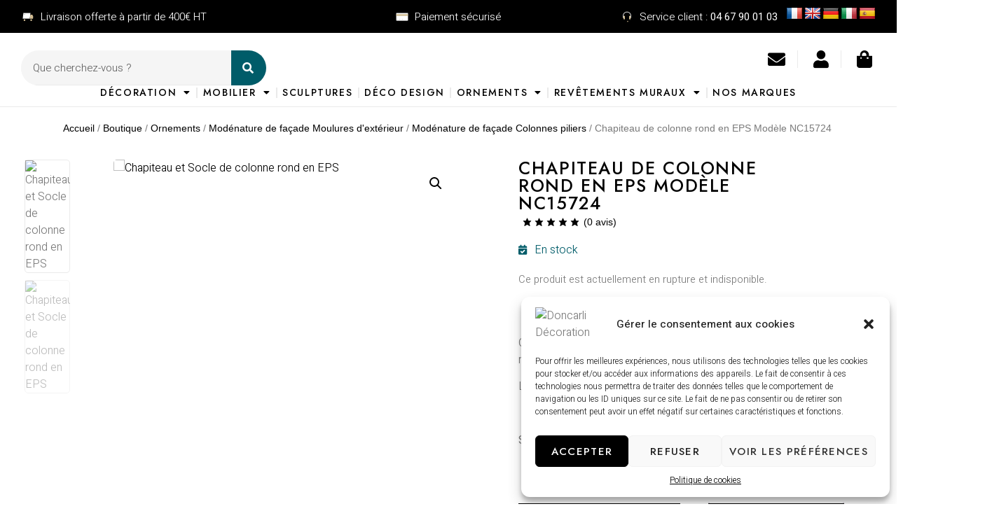

--- FILE ---
content_type: text/html; charset=UTF-8
request_url: https://doncarli-decoration.fr/boutique/chapiteau-et-socle-de-colonne-rond-en-eps/
body_size: 47120
content:
<!doctype html>
<html lang="fr-FR" dir="ltr">
<head>
	<meta charset="UTF-8">
	<meta name="viewport" content="width=device-width, initial-scale=1">
	<link rel="profile" href="https://gmpg.org/xfn/11">
	<meta name='robots' content='index, follow, max-image-preview:large, max-snippet:-1, max-video-preview:-1' />
	<style>img:is([sizes="auto" i], [sizes^="auto," i]) { contain-intrinsic-size: 3000px 1500px }</style>
	
	<!-- This site is optimized with the Yoast SEO plugin v24.5 - https://yoast.com/wordpress/plugins/seo/ -->
	<title>Chapiteau et Socle de colonne rond en EPS pour l&#039;extérieur</title>
	<meta name="description" content="Chapiteau de colonne en EPS: polystyrène expansé haute densité et recouverts d&#039;une résine de renforcement pour l&#039;extérieur 5 diamètre : 20/25/30/40/50 cm" />
	<link rel="canonical" href="https://doncarli-decoration.fr/boutique/chapiteau-et-socle-de-colonne-rond-en-eps/" />
	<meta property="og:locale" content="fr_FR" />
	<meta property="og:type" content="article" />
	<meta property="og:title" content="Chapiteau et Socle de colonne rond en EPS pour l&#039;extérieur" />
	<meta property="og:description" content="Chapiteau de colonne en EPS: polystyrène expansé haute densité et recouverts d&#039;une résine de renforcement pour l&#039;extérieur 5 diamètre : 20/25/30/40/50 cm" />
	<meta property="og:url" content="https://doncarli-decoration.fr/boutique/chapiteau-et-socle-de-colonne-rond-en-eps/" />
	<meta property="og:site_name" content="Doncarli Décoration" />
	<meta property="article:modified_time" content="2024-11-10T18:09:36+00:00" />
	<meta property="og:image" content="https://doncarli-decoration.fr/wp-content/uploads/2020/10/12635-Chapiteau-et-Socle-de-colonne-rond-en-EPS.jpg" />
	<meta property="og:image:width" content="479" />
	<meta property="og:image:height" content="259" />
	<meta property="og:image:type" content="image/jpeg" />
	<meta name="twitter:card" content="summary_large_image" />
	<meta name="twitter:label1" content="Durée de lecture estimée" />
	<meta name="twitter:data1" content="1 minute" />
	<script type="application/ld+json" class="yoast-schema-graph">{"@context":"https://schema.org","@graph":[{"@type":"WebPage","@id":"https://doncarli-decoration.fr/boutique/chapiteau-et-socle-de-colonne-rond-en-eps/","url":"https://doncarli-decoration.fr/boutique/chapiteau-et-socle-de-colonne-rond-en-eps/","name":"Chapiteau et Socle de colonne rond en EPS pour l'extérieur","isPartOf":{"@id":"https://doncarli-decoration.fr/#website"},"primaryImageOfPage":{"@id":"https://doncarli-decoration.fr/boutique/chapiteau-et-socle-de-colonne-rond-en-eps/#primaryimage"},"image":{"@id":"https://doncarli-decoration.fr/boutique/chapiteau-et-socle-de-colonne-rond-en-eps/#primaryimage"},"thumbnailUrl":"https://doncarli-decoration.fr/wp-content/uploads/2020/10/12635-Chapiteau-et-Socle-de-colonne-rond-en-EPS.jpg","datePublished":"2023-04-20T08:36:01+00:00","dateModified":"2024-11-10T18:09:36+00:00","description":"Chapiteau de colonne en EPS: polystyrène expansé haute densité et recouverts d'une résine de renforcement pour l'extérieur 5 diamètre : 20/25/30/40/50 cm","breadcrumb":{"@id":"https://doncarli-decoration.fr/boutique/chapiteau-et-socle-de-colonne-rond-en-eps/#breadcrumb"},"inLanguage":"fr-FR","potentialAction":[{"@type":"ReadAction","target":["https://doncarli-decoration.fr/boutique/chapiteau-et-socle-de-colonne-rond-en-eps/"]}]},{"@type":"ImageObject","inLanguage":"fr-FR","@id":"https://doncarli-decoration.fr/boutique/chapiteau-et-socle-de-colonne-rond-en-eps/#primaryimage","url":"https://doncarli-decoration.fr/wp-content/uploads/2020/10/12635-Chapiteau-et-Socle-de-colonne-rond-en-EPS.jpg","contentUrl":"https://doncarli-decoration.fr/wp-content/uploads/2020/10/12635-Chapiteau-et-Socle-de-colonne-rond-en-EPS.jpg","width":479,"height":259,"caption":"12635 Chapiteau et Socle de colonne rond en EPS"},{"@type":"BreadcrumbList","@id":"https://doncarli-decoration.fr/boutique/chapiteau-et-socle-de-colonne-rond-en-eps/#breadcrumb","itemListElement":[{"@type":"ListItem","position":1,"name":"Accueil","item":"https://doncarli-decoration.fr/"},{"@type":"ListItem","position":2,"name":"Boutique","item":"https://doncarli-decoration.fr/boutique/"},{"@type":"ListItem","position":3,"name":"Chapiteau de colonne rond en EPS Modèle NC15724"}]},{"@type":"WebSite","@id":"https://doncarli-decoration.fr/#website","url":"https://doncarli-decoration.fr/","name":"Doncarli Décoration","description":"","potentialAction":[{"@type":"SearchAction","target":{"@type":"EntryPoint","urlTemplate":"https://doncarli-decoration.fr/?s={search_term_string}"},"query-input":{"@type":"PropertyValueSpecification","valueRequired":true,"valueName":"search_term_string"}}],"inLanguage":"fr-FR"}]}</script>
	<!-- / Yoast SEO plugin. -->


<link rel='dns-prefetch' href='//translate.google.com' />
<link rel='dns-prefetch' href='//code.tidio.co' />
<link rel='dns-prefetch' href='//cdn.jsdelivr.net' />
<link rel="alternate" type="application/rss+xml" title="Doncarli Décoration &raquo; Flux" href="https://doncarli-decoration.fr/feed/" />
<link rel="alternate" type="application/rss+xml" title="Doncarli Décoration &raquo; Flux des commentaires" href="https://doncarli-decoration.fr/comments/feed/" />
<link rel="alternate" type="application/rss+xml" title="Doncarli Décoration &raquo; Chapiteau de colonne rond en EPS Modèle NC15724 Flux des commentaires" href="https://doncarli-decoration.fr/boutique/chapiteau-et-socle-de-colonne-rond-en-eps/feed/" />
<script>
window._wpemojiSettings = {"baseUrl":"https:\/\/s.w.org\/images\/core\/emoji\/16.0.1\/72x72\/","ext":".png","svgUrl":"https:\/\/s.w.org\/images\/core\/emoji\/16.0.1\/svg\/","svgExt":".svg","source":{"wpemoji":"https:\/\/doncarli-decoration.fr\/wp-includes\/js\/wp-emoji.js?ver=6.8.2","twemoji":"https:\/\/doncarli-decoration.fr\/wp-includes\/js\/twemoji.js?ver=6.8.2"}};
/**
 * @output wp-includes/js/wp-emoji-loader.js
 */

/**
 * Emoji Settings as exported in PHP via _print_emoji_detection_script().
 * @typedef WPEmojiSettings
 * @type {object}
 * @property {?object} source
 * @property {?string} source.concatemoji
 * @property {?string} source.twemoji
 * @property {?string} source.wpemoji
 * @property {?boolean} DOMReady
 * @property {?Function} readyCallback
 */

/**
 * Support tests.
 * @typedef SupportTests
 * @type {object}
 * @property {?boolean} flag
 * @property {?boolean} emoji
 */

/**
 * IIFE to detect emoji support and load Twemoji if needed.
 *
 * @param {Window} window
 * @param {Document} document
 * @param {WPEmojiSettings} settings
 */
( function wpEmojiLoader( window, document, settings ) {
	if ( typeof Promise === 'undefined' ) {
		return;
	}

	var sessionStorageKey = 'wpEmojiSettingsSupports';
	var tests = [ 'flag', 'emoji' ];

	/**
	 * Checks whether the browser supports offloading to a Worker.
	 *
	 * @since 6.3.0
	 *
	 * @private
	 *
	 * @returns {boolean}
	 */
	function supportsWorkerOffloading() {
		return (
			typeof Worker !== 'undefined' &&
			typeof OffscreenCanvas !== 'undefined' &&
			typeof URL !== 'undefined' &&
			URL.createObjectURL &&
			typeof Blob !== 'undefined'
		);
	}

	/**
	 * @typedef SessionSupportTests
	 * @type {object}
	 * @property {number} timestamp
	 * @property {SupportTests} supportTests
	 */

	/**
	 * Get support tests from session.
	 *
	 * @since 6.3.0
	 *
	 * @private
	 *
	 * @returns {?SupportTests} Support tests, or null if not set or older than 1 week.
	 */
	function getSessionSupportTests() {
		try {
			/** @type {SessionSupportTests} */
			var item = JSON.parse(
				sessionStorage.getItem( sessionStorageKey )
			);
			if (
				typeof item === 'object' &&
				typeof item.timestamp === 'number' &&
				new Date().valueOf() < item.timestamp + 604800 && // Note: Number is a week in seconds.
				typeof item.supportTests === 'object'
			) {
				return item.supportTests;
			}
		} catch ( e ) {}
		return null;
	}

	/**
	 * Persist the supports in session storage.
	 *
	 * @since 6.3.0
	 *
	 * @private
	 *
	 * @param {SupportTests} supportTests Support tests.
	 */
	function setSessionSupportTests( supportTests ) {
		try {
			/** @type {SessionSupportTests} */
			var item = {
				supportTests: supportTests,
				timestamp: new Date().valueOf()
			};

			sessionStorage.setItem(
				sessionStorageKey,
				JSON.stringify( item )
			);
		} catch ( e ) {}
	}

	/**
	 * Checks if two sets of Emoji characters render the same visually.
	 *
	 * This is used to determine if the browser is rendering an emoji with multiple data points
	 * correctly. set1 is the emoji in the correct form, using a zero-width joiner. set2 is the emoji
	 * in the incorrect form, using a zero-width space. If the two sets render the same, then the browser
	 * does not support the emoji correctly.
	 *
	 * This function may be serialized to run in a Worker. Therefore, it cannot refer to variables from the containing
	 * scope. Everything must be passed by parameters.
	 *
	 * @since 4.9.0
	 *
	 * @private
	 *
	 * @param {CanvasRenderingContext2D} context 2D Context.
	 * @param {string} set1 Set of Emoji to test.
	 * @param {string} set2 Set of Emoji to test.
	 *
	 * @return {boolean} True if the two sets render the same.
	 */
	function emojiSetsRenderIdentically( context, set1, set2 ) {
		// Cleanup from previous test.
		context.clearRect( 0, 0, context.canvas.width, context.canvas.height );
		context.fillText( set1, 0, 0 );
		var rendered1 = new Uint32Array(
			context.getImageData(
				0,
				0,
				context.canvas.width,
				context.canvas.height
			).data
		);

		// Cleanup from previous test.
		context.clearRect( 0, 0, context.canvas.width, context.canvas.height );
		context.fillText( set2, 0, 0 );
		var rendered2 = new Uint32Array(
			context.getImageData(
				0,
				0,
				context.canvas.width,
				context.canvas.height
			).data
		);

		return rendered1.every( function ( rendered2Data, index ) {
			return rendered2Data === rendered2[ index ];
		} );
	}

	/**
	 * Checks if the center point of a single emoji is empty.
	 *
	 * This is used to determine if the browser is rendering an emoji with a single data point
	 * correctly. The center point of an incorrectly rendered emoji will be empty. A correctly
	 * rendered emoji will have a non-zero value at the center point.
	 *
	 * This function may be serialized to run in a Worker. Therefore, it cannot refer to variables from the containing
	 * scope. Everything must be passed by parameters.
	 *
	 * @since 6.8.2
	 *
	 * @private
	 *
	 * @param {CanvasRenderingContext2D} context 2D Context.
	 * @param {string} emoji Emoji to test.
	 *
	 * @return {boolean} True if the center point is empty.
	 */
	function emojiRendersEmptyCenterPoint( context, emoji ) {
		// Cleanup from previous test.
		context.clearRect( 0, 0, context.canvas.width, context.canvas.height );
		context.fillText( emoji, 0, 0 );

		// Test if the center point (16, 16) is empty (0,0,0,0).
		var centerPoint = context.getImageData(16, 16, 1, 1);
		for ( var i = 0; i < centerPoint.data.length; i++ ) {
			if ( centerPoint.data[ i ] !== 0 ) {
				// Stop checking the moment it's known not to be empty.
				return false;
			}
		}

		return true;
	}

	/**
	 * Determines if the browser properly renders Emoji that Twemoji can supplement.
	 *
	 * This function may be serialized to run in a Worker. Therefore, it cannot refer to variables from the containing
	 * scope. Everything must be passed by parameters.
	 *
	 * @since 4.2.0
	 *
	 * @private
	 *
	 * @param {CanvasRenderingContext2D} context 2D Context.
	 * @param {string} type Whether to test for support of "flag" or "emoji".
	 * @param {Function} emojiSetsRenderIdentically Reference to emojiSetsRenderIdentically function, needed due to minification.
	 * @param {Function} emojiRendersEmptyCenterPoint Reference to emojiRendersEmptyCenterPoint function, needed due to minification.
	 *
	 * @return {boolean} True if the browser can render emoji, false if it cannot.
	 */
	function browserSupportsEmoji( context, type, emojiSetsRenderIdentically, emojiRendersEmptyCenterPoint ) {
		var isIdentical;

		switch ( type ) {
			case 'flag':
				/*
				 * Test for Transgender flag compatibility. Added in Unicode 13.
				 *
				 * To test for support, we try to render it, and compare the rendering to how it would look if
				 * the browser doesn't render it correctly (white flag emoji + transgender symbol).
				 */
				isIdentical = emojiSetsRenderIdentically(
					context,
					'\uD83C\uDFF3\uFE0F\u200D\u26A7\uFE0F', // as a zero-width joiner sequence
					'\uD83C\uDFF3\uFE0F\u200B\u26A7\uFE0F' // separated by a zero-width space
				);

				if ( isIdentical ) {
					return false;
				}

				/*
				 * Test for Sark flag compatibility. This is the least supported of the letter locale flags,
				 * so gives us an easy test for full support.
				 *
				 * To test for support, we try to render it, and compare the rendering to how it would look if
				 * the browser doesn't render it correctly ([C] + [Q]).
				 */
				isIdentical = emojiSetsRenderIdentically(
					context,
					'\uD83C\uDDE8\uD83C\uDDF6', // as the sequence of two code points
					'\uD83C\uDDE8\u200B\uD83C\uDDF6' // as the two code points separated by a zero-width space
				);

				if ( isIdentical ) {
					return false;
				}

				/*
				 * Test for English flag compatibility. England is a country in the United Kingdom, it
				 * does not have a two letter locale code but rather a five letter sub-division code.
				 *
				 * To test for support, we try to render it, and compare the rendering to how it would look if
				 * the browser doesn't render it correctly (black flag emoji + [G] + [B] + [E] + [N] + [G]).
				 */
				isIdentical = emojiSetsRenderIdentically(
					context,
					// as the flag sequence
					'\uD83C\uDFF4\uDB40\uDC67\uDB40\uDC62\uDB40\uDC65\uDB40\uDC6E\uDB40\uDC67\uDB40\uDC7F',
					// with each code point separated by a zero-width space
					'\uD83C\uDFF4\u200B\uDB40\uDC67\u200B\uDB40\uDC62\u200B\uDB40\uDC65\u200B\uDB40\uDC6E\u200B\uDB40\uDC67\u200B\uDB40\uDC7F'
				);

				return ! isIdentical;
			case 'emoji':
				/*
				 * Does Emoji 16.0 cause the browser to go splat?
				 *
				 * To test for Emoji 16.0 support, try to render a new emoji: Splatter.
				 *
				 * The splatter emoji is a single code point emoji. Testing for browser support
				 * required testing the center point of the emoji to see if it is empty.
				 *
				 * 0xD83E 0xDEDF (\uD83E\uDEDF) == 🫟 Splatter.
				 *
				 * When updating this test, please ensure that the emoji is either a single code point
				 * or switch to using the emojiSetsRenderIdentically function and testing with a zero-width
				 * joiner vs a zero-width space.
				 */
				var notSupported = emojiRendersEmptyCenterPoint( context, '\uD83E\uDEDF' );
				return ! notSupported;
		}

		return false;
	}

	/**
	 * Checks emoji support tests.
	 *
	 * This function may be serialized to run in a Worker. Therefore, it cannot refer to variables from the containing
	 * scope. Everything must be passed by parameters.
	 *
	 * @since 6.3.0
	 *
	 * @private
	 *
	 * @param {string[]} tests Tests.
	 * @param {Function} browserSupportsEmoji Reference to browserSupportsEmoji function, needed due to minification.
	 * @param {Function} emojiSetsRenderIdentically Reference to emojiSetsRenderIdentically function, needed due to minification.
	 * @param {Function} emojiRendersEmptyCenterPoint Reference to emojiRendersEmptyCenterPoint function, needed due to minification.
	 *
	 * @return {SupportTests} Support tests.
	 */
	function testEmojiSupports( tests, browserSupportsEmoji, emojiSetsRenderIdentically, emojiRendersEmptyCenterPoint ) {
		var canvas;
		if (
			typeof WorkerGlobalScope !== 'undefined' &&
			self instanceof WorkerGlobalScope
		) {
			canvas = new OffscreenCanvas( 300, 150 ); // Dimensions are default for HTMLCanvasElement.
		} else {
			canvas = document.createElement( 'canvas' );
		}

		var context = canvas.getContext( '2d', { willReadFrequently: true } );

		/*
		 * Chrome on OS X added native emoji rendering in M41. Unfortunately,
		 * it doesn't work when the font is bolder than 500 weight. So, we
		 * check for bold rendering support to avoid invisible emoji in Chrome.
		 */
		context.textBaseline = 'top';
		context.font = '600 32px Arial';

		var supports = {};
		tests.forEach( function ( test ) {
			supports[ test ] = browserSupportsEmoji( context, test, emojiSetsRenderIdentically, emojiRendersEmptyCenterPoint );
		} );
		return supports;
	}

	/**
	 * Adds a script to the head of the document.
	 *
	 * @ignore
	 *
	 * @since 4.2.0
	 *
	 * @param {string} src The url where the script is located.
	 *
	 * @return {void}
	 */
	function addScript( src ) {
		var script = document.createElement( 'script' );
		script.src = src;
		script.defer = true;
		document.head.appendChild( script );
	}

	settings.supports = {
		everything: true,
		everythingExceptFlag: true
	};

	// Create a promise for DOMContentLoaded since the worker logic may finish after the event has fired.
	var domReadyPromise = new Promise( function ( resolve ) {
		document.addEventListener( 'DOMContentLoaded', resolve, {
			once: true
		} );
	} );

	// Obtain the emoji support from the browser, asynchronously when possible.
	new Promise( function ( resolve ) {
		var supportTests = getSessionSupportTests();
		if ( supportTests ) {
			resolve( supportTests );
			return;
		}

		if ( supportsWorkerOffloading() ) {
			try {
				// Note that the functions are being passed as arguments due to minification.
				var workerScript =
					'postMessage(' +
					testEmojiSupports.toString() +
					'(' +
					[
						JSON.stringify( tests ),
						browserSupportsEmoji.toString(),
						emojiSetsRenderIdentically.toString(),
						emojiRendersEmptyCenterPoint.toString()
					].join( ',' ) +
					'));';
				var blob = new Blob( [ workerScript ], {
					type: 'text/javascript'
				} );
				var worker = new Worker( URL.createObjectURL( blob ), { name: 'wpTestEmojiSupports' } );
				worker.onmessage = function ( event ) {
					supportTests = event.data;
					setSessionSupportTests( supportTests );
					worker.terminate();
					resolve( supportTests );
				};
				return;
			} catch ( e ) {}
		}

		supportTests = testEmojiSupports( tests, browserSupportsEmoji, emojiSetsRenderIdentically, emojiRendersEmptyCenterPoint );
		setSessionSupportTests( supportTests );
		resolve( supportTests );
	} )
		// Once the browser emoji support has been obtained from the session, finalize the settings.
		.then( function ( supportTests ) {
			/*
			 * Tests the browser support for flag emojis and other emojis, and adjusts the
			 * support settings accordingly.
			 */
			for ( var test in supportTests ) {
				settings.supports[ test ] = supportTests[ test ];

				settings.supports.everything =
					settings.supports.everything && settings.supports[ test ];

				if ( 'flag' !== test ) {
					settings.supports.everythingExceptFlag =
						settings.supports.everythingExceptFlag &&
						settings.supports[ test ];
				}
			}

			settings.supports.everythingExceptFlag =
				settings.supports.everythingExceptFlag &&
				! settings.supports.flag;

			// Sets DOMReady to false and assigns a ready function to settings.
			settings.DOMReady = false;
			settings.readyCallback = function () {
				settings.DOMReady = true;
			};
		} )
		.then( function () {
			return domReadyPromise;
		} )
		.then( function () {
			// When the browser can not render everything we need to load a polyfill.
			if ( ! settings.supports.everything ) {
				settings.readyCallback();

				var src = settings.source || {};

				if ( src.concatemoji ) {
					addScript( src.concatemoji );
				} else if ( src.wpemoji && src.twemoji ) {
					addScript( src.twemoji );
					addScript( src.wpemoji );
				}
			}
		} );
} )( window, document, window._wpemojiSettings );
</script>
<link rel='stylesheet' id='cfw-blocks-styles-css' href='https://doncarli-decoration.fr/wp-content/plugins/checkout-for-woocommerce/build/css/blocks-styles.css?ver=0d76feeb8167b2e621eb654642649a04' media='all' />
<link rel='stylesheet' id='alma-widget-block-frontend-css' href='https://doncarli-decoration.fr/wp-content/plugins/alma-gateway-for-woocommerce//build/alma-widget-block/alma-widget-block-view.css?ver=5.11.0' media='all' />
<link rel='stylesheet' id='alma-widget-block-frontend-cdn-css' href='https://cdn.jsdelivr.net/npm/@alma/widgets@4.X.X/dist/widgets.min.css?ver=4.x.x' media='all' />
<style id='wp-emoji-styles-inline-css'>

	img.wp-smiley, img.emoji {
		display: inline !important;
		border: none !important;
		box-shadow: none !important;
		height: 1em !important;
		width: 1em !important;
		margin: 0 0.07em !important;
		vertical-align: -0.1em !important;
		background: none !important;
		padding: 0 !important;
	}
</style>
<link rel='stylesheet' id='wp-block-library-css' href='https://doncarli-decoration.fr/wp-includes/css/dist/block-library/style.css?ver=6.8.2' media='all' />
<style id='getwooplugins-attribute-filter-style-inline-css'>
.storepress-search-list-wrapper{display:flex;flex-direction:column;gap:1px}.storepress-components-search-control{margin-bottom:0!important;position:relative}.storepress-components-search-control input[type=search].storepress-components-search-control__input{background:#f0f0f0;border:none;border-radius:2px;box-shadow:0 0 0 transparent;display:block;font-family:-apple-system,BlinkMacSystemFont,Segoe UI,Roboto,Oxygen-Sans,Ubuntu,Cantarell,Helvetica Neue,sans-serif;font-size:16px;height:48px;line-height:normal;margin-left:0;margin-right:0;padding:16px 48px 16px 16px;transition:box-shadow .1s linear;width:100%}@media(prefers-reduced-motion:reduce){.storepress-components-search-control input[type=search].storepress-components-search-control__input{transition-delay:0s;transition-duration:0s}}@media(min-width:600px){.storepress-components-search-control input[type=search].storepress-components-search-control__input{font-size:13px;line-height:normal}}.storepress-components-search-control input[type=search].storepress-components-search-control__input:focus{border-color:var(--wp-admin-theme-color);box-shadow:0 0 0 .5px var(--wp-admin-theme-color);outline:2px solid transparent}.storepress-components-search-control input[type=search].storepress-components-search-control__input::-webkit-input-placeholder{color:rgba(30,30,30,.62)}.storepress-components-search-control input[type=search].storepress-components-search-control__input::-moz-placeholder{color:rgba(30,30,30,.62);opacity:1}.storepress-components-search-control input[type=search].storepress-components-search-control__input:-ms-input-placeholder{color:rgba(30,30,30,.62)}@media(min-width:600px){.storepress-components-search-control input[type=search].storepress-components-search-control__input{font-size:13px}}.storepress-components-search-control input[type=search].storepress-components-search-control__input:focus{background:#fff;box-shadow:inset 0 0 0 var(--wp-admin-border-width-focus) var(--wp-components-color-accent,var(--wp-admin-theme-color,#3858e9))}.storepress-components-search-control input[type=search].storepress-components-search-control__input::-moz-placeholder{color:#757575}.storepress-components-search-control input[type=search].storepress-components-search-control__input::placeholder{color:#757575}.storepress-components-search-control input[type=search].storepress-components-search-control__input::-webkit-search-cancel-button,.storepress-components-search-control input[type=search].storepress-components-search-control__input::-webkit-search-decoration,.storepress-components-search-control input[type=search].storepress-components-search-control__input::-webkit-search-results-button,.storepress-components-search-control input[type=search].storepress-components-search-control__input::-webkit-search-results-decoration{-webkit-appearance:none}.storepress-components-search-control__icon{align-items:center;bottom:0;display:flex;justify-content:center;position:absolute;right:12px;top:0;width:24px}.storepress-components-search-control__icon>svg{margin:8px 0}.storepress-components-search-control__input-wrapper{position:relative}.storepress-search-list-search-result-wrapper{border:1px solid #f0f0f0}.storepress-search-list-search-result-wrapper li,.storepress-search-list-search-result-wrapper ul{list-style:none;margin:0;padding:0}.storepress-search-list-search-result-wrapper ul{border:1px solid #f0f0f0;max-height:40vh;overflow:auto}.storepress-search-list-search-result-wrapper li{align-items:center;border-bottom:1px solid #f0f0f0;color:#2f2f2f;display:flex;font-family:-apple-system,BlinkMacSystemFont,Segoe UI,Roboto,Oxygen-Sans,Ubuntu,Cantarell,Helvetica Neue,sans-serif;font-size:13px;gap:5px;padding:8px}.storepress-search-list-search-result-wrapper li.selected,.storepress-search-list-search-result-wrapper li:hover{background-color:#f0f0f0}.storepress-search-list-search-result-wrapper li:last-child{border-bottom:none}.storepress-search-list-search-result-wrapper li input{height:20px;margin:0;padding:0;width:20px}.storepress-search-list-search-result-wrapper li input[type=radio]{-webkit-appearance:auto;box-shadow:none}.storepress-search-list-search-result-wrapper li input[type=radio]:before{display:none}.storepress-search-list-search-result-wrapper li .storepress-search-list-search-result-item{background-color:#fff}.storepress-search-list-search-result-wrapper li .storepress-search-list-search-result-item__label{cursor:pointer}.storepress-search-list-search-result-wrapper li .storepress-search-list-search-result-item__title{box-sizing:content-box;height:20px;padding:4px}.storepress-search-list-search-result-wrapper li .storepress-search-list-search-result-item__meta{background-color:#ddd;border-radius:5px;padding:4px}
.wp-block-getwooplugins-attribute-filter .filter-items{display:flex;flex-direction:column;float:none!important;gap:10px;margin:0;padding:0}.wp-block-getwooplugins-attribute-filter .filter-items li{list-style:none}.wp-block-getwooplugins-attribute-filter .filter-items.enabled-filter-display-limit-mode .filter-item:not(.selected):nth-child(n+10){display:none!important}.wp-block-getwooplugins-attribute-filter .filter-items.enabled-filter-display-limit-mode .filter-item-more{align-self:flex-end;display:flex}.wp-block-getwooplugins-attribute-filter.is-style-button .filter-items.enabled-filter-display-limit-mode .filter-item-more{align-items:center;align-self:auto}.wp-block-getwooplugins-attribute-filter .filter-item-more{display:none}.wp-block-getwooplugins-attribute-filter .filter-item{align-items:center;display:flex;flex-direction:row;gap:10px;justify-content:space-between}.wp-block-getwooplugins-attribute-filter .filter-item .item{border:2px solid #fff;box-shadow:var(--wvs-item-box-shadow,0 0 0 1px #a8a8a8);box-sizing:border-box;display:block;height:100%;transition:box-shadow .2s ease;width:100%}.wp-block-getwooplugins-attribute-filter .filter-item .item:hover{box-shadow:var(--wvs-hover-item-box-shadow,0 0 0 3px #ddd)}.wp-block-getwooplugins-attribute-filter .filter-item .text{display:inline-block;font-size:.875em}.wp-block-getwooplugins-attribute-filter .filter-item.style-squared .count,.wp-block-getwooplugins-attribute-filter .filter-item.style-squared .item{border-radius:3px}.wp-block-getwooplugins-attribute-filter .filter-item.style-rounded .item{border-radius:100%}.wp-block-getwooplugins-attribute-filter .filter-item.style-rounded .count{border-radius:12px}.wp-block-getwooplugins-attribute-filter .filter-item-wrapper{align-items:center;display:flex;gap:10px}.wp-block-getwooplugins-attribute-filter .filter-item-contents{display:flex;height:var(--wvs-archive-product-item-height,30px);justify-content:center;position:relative;width:var(--wvs-archive-product-item-width,30px)}.wp-block-getwooplugins-attribute-filter .filter-item .count{border:1px solid rgba(0,0,0,.102);color:#000;font-size:12px;line-height:10px;min-width:10px;padding:5px;text-align:center}.wp-block-getwooplugins-attribute-filter .filter-item-inner{width:100%}.wp-block-getwooplugins-attribute-filter .filter-item.selected{order:-1}.wp-block-getwooplugins-attribute-filter .filter-item.selected .item{box-shadow:var(--wvs-selected-item-box-shadow,0 0 0 2px #000)}.wp-block-getwooplugins-attribute-filter .filter-item.selected .filter-item-inner:before{background-image:var(--wvs-tick);background-position:50%;background-repeat:no-repeat;background-size:60%;content:" ";display:block;height:100%;position:absolute;width:100%}.wp-block-getwooplugins-attribute-filter .filter-item.selected .count{background:#000;border:1px solid #000;color:#fff}.wp-block-getwooplugins-attribute-filter.is-style-button .filter-items{flex-direction:row;flex-wrap:wrap}.wp-block-getwooplugins-attribute-filter.is-style-button .filter-item{border:1px solid rgba(0,0,0,.102);border-radius:3px;margin:0;padding:5px 8px 5px 5px}.wp-block-getwooplugins-attribute-filter.is-style-button .filter-item.style-rounded{border-radius:40px}.wp-block-getwooplugins-attribute-filter.is-style-button .filter-item.selected{border:1px solid #000}

</style>
<style id='global-styles-inline-css'>
:root{--wp--preset--aspect-ratio--square: 1;--wp--preset--aspect-ratio--4-3: 4/3;--wp--preset--aspect-ratio--3-4: 3/4;--wp--preset--aspect-ratio--3-2: 3/2;--wp--preset--aspect-ratio--2-3: 2/3;--wp--preset--aspect-ratio--16-9: 16/9;--wp--preset--aspect-ratio--9-16: 9/16;--wp--preset--color--black: #000000;--wp--preset--color--cyan-bluish-gray: #abb8c3;--wp--preset--color--white: #ffffff;--wp--preset--color--pale-pink: #f78da7;--wp--preset--color--vivid-red: #cf2e2e;--wp--preset--color--luminous-vivid-orange: #ff6900;--wp--preset--color--luminous-vivid-amber: #fcb900;--wp--preset--color--light-green-cyan: #7bdcb5;--wp--preset--color--vivid-green-cyan: #00d084;--wp--preset--color--pale-cyan-blue: #8ed1fc;--wp--preset--color--vivid-cyan-blue: #0693e3;--wp--preset--color--vivid-purple: #9b51e0;--wp--preset--gradient--vivid-cyan-blue-to-vivid-purple: linear-gradient(135deg,rgba(6,147,227,1) 0%,rgb(155,81,224) 100%);--wp--preset--gradient--light-green-cyan-to-vivid-green-cyan: linear-gradient(135deg,rgb(122,220,180) 0%,rgb(0,208,130) 100%);--wp--preset--gradient--luminous-vivid-amber-to-luminous-vivid-orange: linear-gradient(135deg,rgba(252,185,0,1) 0%,rgba(255,105,0,1) 100%);--wp--preset--gradient--luminous-vivid-orange-to-vivid-red: linear-gradient(135deg,rgba(255,105,0,1) 0%,rgb(207,46,46) 100%);--wp--preset--gradient--very-light-gray-to-cyan-bluish-gray: linear-gradient(135deg,rgb(238,238,238) 0%,rgb(169,184,195) 100%);--wp--preset--gradient--cool-to-warm-spectrum: linear-gradient(135deg,rgb(74,234,220) 0%,rgb(151,120,209) 20%,rgb(207,42,186) 40%,rgb(238,44,130) 60%,rgb(251,105,98) 80%,rgb(254,248,76) 100%);--wp--preset--gradient--blush-light-purple: linear-gradient(135deg,rgb(255,206,236) 0%,rgb(152,150,240) 100%);--wp--preset--gradient--blush-bordeaux: linear-gradient(135deg,rgb(254,205,165) 0%,rgb(254,45,45) 50%,rgb(107,0,62) 100%);--wp--preset--gradient--luminous-dusk: linear-gradient(135deg,rgb(255,203,112) 0%,rgb(199,81,192) 50%,rgb(65,88,208) 100%);--wp--preset--gradient--pale-ocean: linear-gradient(135deg,rgb(255,245,203) 0%,rgb(182,227,212) 50%,rgb(51,167,181) 100%);--wp--preset--gradient--electric-grass: linear-gradient(135deg,rgb(202,248,128) 0%,rgb(113,206,126) 100%);--wp--preset--gradient--midnight: linear-gradient(135deg,rgb(2,3,129) 0%,rgb(40,116,252) 100%);--wp--preset--font-size--small: 13px;--wp--preset--font-size--medium: 20px;--wp--preset--font-size--large: 36px;--wp--preset--font-size--x-large: 42px;--wp--preset--font-family--inter: "Inter", sans-serif;--wp--preset--font-family--cardo: Cardo;--wp--preset--spacing--20: 0.44rem;--wp--preset--spacing--30: 0.67rem;--wp--preset--spacing--40: 1rem;--wp--preset--spacing--50: 1.5rem;--wp--preset--spacing--60: 2.25rem;--wp--preset--spacing--70: 3.38rem;--wp--preset--spacing--80: 5.06rem;--wp--preset--shadow--natural: 6px 6px 9px rgba(0, 0, 0, 0.2);--wp--preset--shadow--deep: 12px 12px 50px rgba(0, 0, 0, 0.4);--wp--preset--shadow--sharp: 6px 6px 0px rgba(0, 0, 0, 0.2);--wp--preset--shadow--outlined: 6px 6px 0px -3px rgba(255, 255, 255, 1), 6px 6px rgba(0, 0, 0, 1);--wp--preset--shadow--crisp: 6px 6px 0px rgba(0, 0, 0, 1);}:root { --wp--style--global--content-size: 800px;--wp--style--global--wide-size: 1200px; }:where(body) { margin: 0; }.wp-site-blocks > .alignleft { float: left; margin-right: 2em; }.wp-site-blocks > .alignright { float: right; margin-left: 2em; }.wp-site-blocks > .aligncenter { justify-content: center; margin-left: auto; margin-right: auto; }:where(.wp-site-blocks) > * { margin-block-start: 24px; margin-block-end: 0; }:where(.wp-site-blocks) > :first-child { margin-block-start: 0; }:where(.wp-site-blocks) > :last-child { margin-block-end: 0; }:root { --wp--style--block-gap: 24px; }:root :where(.is-layout-flow) > :first-child{margin-block-start: 0;}:root :where(.is-layout-flow) > :last-child{margin-block-end: 0;}:root :where(.is-layout-flow) > *{margin-block-start: 24px;margin-block-end: 0;}:root :where(.is-layout-constrained) > :first-child{margin-block-start: 0;}:root :where(.is-layout-constrained) > :last-child{margin-block-end: 0;}:root :where(.is-layout-constrained) > *{margin-block-start: 24px;margin-block-end: 0;}:root :where(.is-layout-flex){gap: 24px;}:root :where(.is-layout-grid){gap: 24px;}.is-layout-flow > .alignleft{float: left;margin-inline-start: 0;margin-inline-end: 2em;}.is-layout-flow > .alignright{float: right;margin-inline-start: 2em;margin-inline-end: 0;}.is-layout-flow > .aligncenter{margin-left: auto !important;margin-right: auto !important;}.is-layout-constrained > .alignleft{float: left;margin-inline-start: 0;margin-inline-end: 2em;}.is-layout-constrained > .alignright{float: right;margin-inline-start: 2em;margin-inline-end: 0;}.is-layout-constrained > .aligncenter{margin-left: auto !important;margin-right: auto !important;}.is-layout-constrained > :where(:not(.alignleft):not(.alignright):not(.alignfull)){max-width: var(--wp--style--global--content-size);margin-left: auto !important;margin-right: auto !important;}.is-layout-constrained > .alignwide{max-width: var(--wp--style--global--wide-size);}body .is-layout-flex{display: flex;}.is-layout-flex{flex-wrap: wrap;align-items: center;}.is-layout-flex > :is(*, div){margin: 0;}body .is-layout-grid{display: grid;}.is-layout-grid > :is(*, div){margin: 0;}body{padding-top: 0px;padding-right: 0px;padding-bottom: 0px;padding-left: 0px;}a:where(:not(.wp-element-button)){text-decoration: underline;}:root :where(.wp-element-button, .wp-block-button__link){background-color: #32373c;border-width: 0;color: #fff;font-family: inherit;font-size: inherit;line-height: inherit;padding: calc(0.667em + 2px) calc(1.333em + 2px);text-decoration: none;}.has-black-color{color: var(--wp--preset--color--black) !important;}.has-cyan-bluish-gray-color{color: var(--wp--preset--color--cyan-bluish-gray) !important;}.has-white-color{color: var(--wp--preset--color--white) !important;}.has-pale-pink-color{color: var(--wp--preset--color--pale-pink) !important;}.has-vivid-red-color{color: var(--wp--preset--color--vivid-red) !important;}.has-luminous-vivid-orange-color{color: var(--wp--preset--color--luminous-vivid-orange) !important;}.has-luminous-vivid-amber-color{color: var(--wp--preset--color--luminous-vivid-amber) !important;}.has-light-green-cyan-color{color: var(--wp--preset--color--light-green-cyan) !important;}.has-vivid-green-cyan-color{color: var(--wp--preset--color--vivid-green-cyan) !important;}.has-pale-cyan-blue-color{color: var(--wp--preset--color--pale-cyan-blue) !important;}.has-vivid-cyan-blue-color{color: var(--wp--preset--color--vivid-cyan-blue) !important;}.has-vivid-purple-color{color: var(--wp--preset--color--vivid-purple) !important;}.has-black-background-color{background-color: var(--wp--preset--color--black) !important;}.has-cyan-bluish-gray-background-color{background-color: var(--wp--preset--color--cyan-bluish-gray) !important;}.has-white-background-color{background-color: var(--wp--preset--color--white) !important;}.has-pale-pink-background-color{background-color: var(--wp--preset--color--pale-pink) !important;}.has-vivid-red-background-color{background-color: var(--wp--preset--color--vivid-red) !important;}.has-luminous-vivid-orange-background-color{background-color: var(--wp--preset--color--luminous-vivid-orange) !important;}.has-luminous-vivid-amber-background-color{background-color: var(--wp--preset--color--luminous-vivid-amber) !important;}.has-light-green-cyan-background-color{background-color: var(--wp--preset--color--light-green-cyan) !important;}.has-vivid-green-cyan-background-color{background-color: var(--wp--preset--color--vivid-green-cyan) !important;}.has-pale-cyan-blue-background-color{background-color: var(--wp--preset--color--pale-cyan-blue) !important;}.has-vivid-cyan-blue-background-color{background-color: var(--wp--preset--color--vivid-cyan-blue) !important;}.has-vivid-purple-background-color{background-color: var(--wp--preset--color--vivid-purple) !important;}.has-black-border-color{border-color: var(--wp--preset--color--black) !important;}.has-cyan-bluish-gray-border-color{border-color: var(--wp--preset--color--cyan-bluish-gray) !important;}.has-white-border-color{border-color: var(--wp--preset--color--white) !important;}.has-pale-pink-border-color{border-color: var(--wp--preset--color--pale-pink) !important;}.has-vivid-red-border-color{border-color: var(--wp--preset--color--vivid-red) !important;}.has-luminous-vivid-orange-border-color{border-color: var(--wp--preset--color--luminous-vivid-orange) !important;}.has-luminous-vivid-amber-border-color{border-color: var(--wp--preset--color--luminous-vivid-amber) !important;}.has-light-green-cyan-border-color{border-color: var(--wp--preset--color--light-green-cyan) !important;}.has-vivid-green-cyan-border-color{border-color: var(--wp--preset--color--vivid-green-cyan) !important;}.has-pale-cyan-blue-border-color{border-color: var(--wp--preset--color--pale-cyan-blue) !important;}.has-vivid-cyan-blue-border-color{border-color: var(--wp--preset--color--vivid-cyan-blue) !important;}.has-vivid-purple-border-color{border-color: var(--wp--preset--color--vivid-purple) !important;}.has-vivid-cyan-blue-to-vivid-purple-gradient-background{background: var(--wp--preset--gradient--vivid-cyan-blue-to-vivid-purple) !important;}.has-light-green-cyan-to-vivid-green-cyan-gradient-background{background: var(--wp--preset--gradient--light-green-cyan-to-vivid-green-cyan) !important;}.has-luminous-vivid-amber-to-luminous-vivid-orange-gradient-background{background: var(--wp--preset--gradient--luminous-vivid-amber-to-luminous-vivid-orange) !important;}.has-luminous-vivid-orange-to-vivid-red-gradient-background{background: var(--wp--preset--gradient--luminous-vivid-orange-to-vivid-red) !important;}.has-very-light-gray-to-cyan-bluish-gray-gradient-background{background: var(--wp--preset--gradient--very-light-gray-to-cyan-bluish-gray) !important;}.has-cool-to-warm-spectrum-gradient-background{background: var(--wp--preset--gradient--cool-to-warm-spectrum) !important;}.has-blush-light-purple-gradient-background{background: var(--wp--preset--gradient--blush-light-purple) !important;}.has-blush-bordeaux-gradient-background{background: var(--wp--preset--gradient--blush-bordeaux) !important;}.has-luminous-dusk-gradient-background{background: var(--wp--preset--gradient--luminous-dusk) !important;}.has-pale-ocean-gradient-background{background: var(--wp--preset--gradient--pale-ocean) !important;}.has-electric-grass-gradient-background{background: var(--wp--preset--gradient--electric-grass) !important;}.has-midnight-gradient-background{background: var(--wp--preset--gradient--midnight) !important;}.has-small-font-size{font-size: var(--wp--preset--font-size--small) !important;}.has-medium-font-size{font-size: var(--wp--preset--font-size--medium) !important;}.has-large-font-size{font-size: var(--wp--preset--font-size--large) !important;}.has-x-large-font-size{font-size: var(--wp--preset--font-size--x-large) !important;}.has-inter-font-family{font-family: var(--wp--preset--font-family--inter) !important;}.has-cardo-font-family{font-family: var(--wp--preset--font-family--cardo) !important;}
:root :where(.wp-block-pullquote){font-size: 1.5em;line-height: 1.6;}
</style>
<link rel='stylesheet' id='google-language-translator-css' href='https://doncarli-decoration.fr/wp-content/plugins/google-language-translator/css/style.css?ver=6.0.20' media='' />
<link rel='stylesheet' id='woocommerce-packing-slips-css' href='https://doncarli-decoration.fr/wp-content/plugins/woocommerce-packing-slips/public/css/woocommerce-packing-slips-public.css?ver=1.2.8' media='all' />
<link rel='stylesheet' id='photoswipe-css' href='https://doncarli-decoration.fr/wp-content/plugins/woocommerce/assets/css/photoswipe/photoswipe.min.css?ver=9.6.2' media='all' />
<link rel='stylesheet' id='photoswipe-default-skin-css' href='https://doncarli-decoration.fr/wp-content/plugins/woocommerce/assets/css/photoswipe/default-skin/default-skin.min.css?ver=9.6.2' media='all' />
<link rel='stylesheet' id='woocommerce-layout-css' href='https://doncarli-decoration.fr/wp-content/plugins/woocommerce/assets/css/woocommerce-layout.css?ver=9.6.2' media='all' />
<link rel='stylesheet' id='woocommerce-smallscreen-css' href='https://doncarli-decoration.fr/wp-content/plugins/woocommerce/assets/css/woocommerce-smallscreen.css?ver=9.6.2' media='only screen and (max-width: 768px)' />
<link rel='stylesheet' id='woocommerce-general-css' href='https://doncarli-decoration.fr/wp-content/plugins/woocommerce/assets/css/woocommerce.css?ver=9.6.2' media='all' />
<style id='woocommerce-inline-inline-css'>
.woocommerce form .form-row .required { visibility: visible; }
</style>
<link rel='stylesheet' id='cmplz-general-css' href='https://doncarli-decoration.fr/wp-content/plugins/complianz-gdpr/assets/css/cookieblocker.css?ver=1740153517' media='all' />
<link rel='stylesheet' id='woo-variation-swatches-css' href='https://doncarli-decoration.fr/wp-content/plugins/woo-variation-swatches/assets/css/frontend.css?ver=1740154474' media='all' />
<style id='woo-variation-swatches-inline-css'>
:root {
--wvs-tick:url("data:image/svg+xml;utf8,%3Csvg filter='drop-shadow(0px 0px 2px rgb(0 0 0 / .8))' xmlns='http://www.w3.org/2000/svg'  viewBox='0 0 30 30'%3E%3Cpath fill='none' stroke='%23ffffff' stroke-linecap='round' stroke-linejoin='round' stroke-width='4' d='M4 16L11 23 27 7'/%3E%3C/svg%3E");

--wvs-cross:url("data:image/svg+xml;utf8,%3Csvg filter='drop-shadow(0px 0px 5px rgb(255 255 255 / .6))' xmlns='http://www.w3.org/2000/svg' width='72px' height='72px' viewBox='0 0 24 24'%3E%3Cpath fill='none' stroke='%23ff0000' stroke-linecap='round' stroke-width='0.6' d='M5 5L19 19M19 5L5 19'/%3E%3C/svg%3E");
--wvs-position:flex-start;
--wvs-single-product-large-item-width:40px;
--wvs-single-product-large-item-height:40px;
--wvs-single-product-large-item-font-size:16px;
--wvs-single-product-item-width:40px;
--wvs-single-product-item-height:40px;
--wvs-single-product-item-font-size:16px;
--wvs-archive-product-item-width:30px;
--wvs-archive-product-item-height:30px;
--wvs-archive-product-item-font-size:16px;
--wvs-tooltip-background-color:#333333;
--wvs-tooltip-text-color:#FFFFFF;
--wvs-item-box-shadow:0 0 0 1px #a8a8a8;
--wvs-item-background-color:#FFFFFF;
--wvs-item-text-color:#000000;
--wvs-hover-item-box-shadow:0 0 0 3px #000000;
--wvs-hover-item-background-color:#FFFFFF;
--wvs-hover-item-text-color:#000000;
--wvs-selected-item-box-shadow:0 0 0 2px #000000;
--wvs-selected-item-background-color:#FFFFFF;
--wvs-selected-item-text-color:#000000}
</style>
<link rel='stylesheet' id='wc-variation-prices-css' href='https://doncarli-decoration.fr/wp-content/plugins/woocommerce-variation-prices/assets/css/wc-variation-prices.min.css?ver=1.0.11' media='all' />
<link rel='stylesheet' id='brands-styles-css' href='https://doncarli-decoration.fr/wp-content/plugins/woocommerce/assets/css/brands.css?ver=9.6.2' media='all' />
<link rel='stylesheet' id='ns-theme-style-css' href='https://doncarli-decoration.fr/wp-content/themes/hello-elementor/style.css?ver=6.8.2' media='all' />
<link rel='stylesheet' id='hello-elementor-css' href='https://doncarli-decoration.fr/wp-content/themes/hello-elementor/style.css?ver=3.3.0' media='all' />
<link rel='stylesheet' id='hello-elementor-theme-style-css' href='https://doncarli-decoration.fr/wp-content/themes/hello-elementor/theme.css?ver=3.3.0' media='all' />
<link rel='stylesheet' id='hello-elementor-header-footer-css' href='https://doncarli-decoration.fr/wp-content/themes/hello-elementor/header-footer.css?ver=3.3.0' media='all' />
<link rel='stylesheet' id='elementor-frontend-css' href='https://doncarli-decoration.fr/wp-content/uploads/elementor/css/custom-frontend.css?ver=1757856871' media='all' />
<link rel='stylesheet' id='elementor-post-12-css' href='https://doncarli-decoration.fr/wp-content/uploads/elementor/css/post-12.css?ver=1746697575' media='all' />
<link rel='stylesheet' id='mediaelement-css' href='https://doncarli-decoration.fr/wp-includes/js/mediaelement/mediaelementplayer-legacy.min.css?ver=4.2.17' media='all' />
<link rel='stylesheet' id='jet-gallery-frontend-css' href='https://doncarli-decoration.fr/wp-content/plugins/jet-woo-product-gallery/assets/css/frontend.css?ver=2.1.21.1' media='all' />
<link rel='stylesheet' id='jet-gallery-widget-gallery-anchor-nav-css' href='https://doncarli-decoration.fr/wp-content/plugins/jet-woo-product-gallery/assets/css/widgets/gallery-anchor-nav.css?ver=2.1.21.1' media='all' />
<link rel='stylesheet' id='jet-gallery-widget-gallery-grid-css' href='https://doncarli-decoration.fr/wp-content/plugins/jet-woo-product-gallery/assets/css/widgets/gallery-grid.css?ver=2.1.21.1' media='all' />
<link rel='stylesheet' id='jet-gallery-widget-gallery-modern-css' href='https://doncarli-decoration.fr/wp-content/plugins/jet-woo-product-gallery/assets/css/widgets/gallery-modern.css?ver=2.1.21.1' media='all' />
<link rel='stylesheet' id='jet-gallery-widget-gallery-slider-css' href='https://doncarli-decoration.fr/wp-content/plugins/jet-woo-product-gallery/assets/css/widgets/gallery-slider.css?ver=2.1.21.1' media='all' />
<link rel='stylesheet' id='widget-icon-list-css' href='https://doncarli-decoration.fr/wp-content/uploads/elementor/css/custom-widget-icon-list.min.css?ver=1746697574' media='all' />
<link rel='stylesheet' id='widget-search-form-css' href='https://doncarli-decoration.fr/wp-content/plugins/elementor-pro/assets/css/widget-search-form.min.css?ver=3.27.4' media='all' />
<link rel='stylesheet' id='elementor-icons-shared-0-css' href='https://doncarli-decoration.fr/wp-content/plugins/elementor/assets/lib/font-awesome/css/fontawesome.css?ver=5.15.3' media='all' />
<link rel='stylesheet' id='elementor-icons-fa-solid-css' href='https://doncarli-decoration.fr/wp-content/plugins/elementor/assets/lib/font-awesome/css/solid.css?ver=5.15.3' media='all' />
<link rel='stylesheet' id='widget-image-css' href='https://doncarli-decoration.fr/wp-content/plugins/elementor/assets/css/widget-image.min.css?ver=3.27.6' media='all' />
<link rel='stylesheet' id='widget-nav-menu-css' href='https://doncarli-decoration.fr/wp-content/uploads/elementor/css/custom-pro-widget-nav-menu.min.css?ver=1746697574' media='all' />
<link rel='stylesheet' id='e-sticky-css' href='https://doncarli-decoration.fr/wp-content/plugins/elementor-pro/assets/css/modules/sticky.css?ver=3.27.4' media='all' />
<link rel='stylesheet' id='swiper-css' href='https://doncarli-decoration.fr/wp-content/plugins/elementor/assets/lib/swiper/v8/css/swiper.css?ver=8.4.5' media='all' />
<link rel='stylesheet' id='e-swiper-css' href='https://doncarli-decoration.fr/wp-content/plugins/elementor/assets/css/conditionals/e-swiper.css?ver=3.27.6' media='all' />
<link rel='stylesheet' id='widget-image-carousel-css' href='https://doncarli-decoration.fr/wp-content/plugins/elementor/assets/css/widget-image-carousel.min.css?ver=3.27.6' media='all' />
<link rel='stylesheet' id='widget-heading-css' href='https://doncarli-decoration.fr/wp-content/plugins/elementor/assets/css/widget-heading.min.css?ver=3.27.6' media='all' />
<link rel='stylesheet' id='widget-icon-box-css' href='https://doncarli-decoration.fr/wp-content/uploads/elementor/css/custom-widget-icon-box.min.css?ver=1746697574' media='all' />
<link rel='stylesheet' id='widget-divider-css' href='https://doncarli-decoration.fr/wp-content/plugins/elementor/assets/css/widget-divider.min.css?ver=3.27.6' media='all' />
<link rel='stylesheet' id='widget-spacer-css' href='https://doncarli-decoration.fr/wp-content/plugins/elementor/assets/css/widget-spacer.min.css?ver=3.27.6' media='all' />
<link rel='stylesheet' id='e-animation-grow-css' href='https://doncarli-decoration.fr/wp-content/plugins/elementor/assets/lib/animations/styles/e-animation-grow.css?ver=3.27.6' media='all' />
<link rel='stylesheet' id='widget-social-icons-css' href='https://doncarli-decoration.fr/wp-content/plugins/elementor/assets/css/widget-social-icons.min.css?ver=3.27.6' media='all' />
<link rel='stylesheet' id='e-apple-webkit-css' href='https://doncarli-decoration.fr/wp-content/uploads/elementor/css/custom-apple-webkit.min.css?ver=1746697574' media='all' />
<link rel='stylesheet' id='widget-text-editor-css' href='https://doncarli-decoration.fr/wp-content/plugins/elementor/assets/css/widget-text-editor.min.css?ver=3.27.6' media='all' />
<link rel='stylesheet' id='widget-woocommerce-product-price-css' href='https://doncarli-decoration.fr/wp-content/plugins/elementor-pro/assets/css/widget-woocommerce-product-price.min.css?ver=3.27.4' media='all' />
<link rel='stylesheet' id='widget-woocommerce-product-add-to-cart-css' href='https://doncarli-decoration.fr/wp-content/uploads/elementor/css/custom-pro-widget-woocommerce-product-add-to-cart.min.css?ver=1746697574' media='all' />
<link rel='stylesheet' id='widget-woocommerce-products-css' href='https://doncarli-decoration.fr/wp-content/plugins/elementor-pro/assets/css/widget-woocommerce-products.min.css?ver=3.27.4' media='all' />
<link rel='stylesheet' id='elementor-icons-css' href='https://doncarli-decoration.fr/wp-content/plugins/elementor/assets/lib/eicons/css/elementor-icons.css?ver=5.35.0' media='all' />
<link rel='stylesheet' id='elementor-post-43173-css' href='https://doncarli-decoration.fr/wp-content/uploads/elementor/css/post-43173.css?ver=1746697575' media='all' />
<link rel='stylesheet' id='jet-woo-builder-css' href='https://doncarli-decoration.fr/wp-content/plugins/jet-woo-builder/assets/css/frontend.css?ver=2.1.17' media='all' />
<style id='jet-woo-builder-inline-css'>
@font-face {
				font-family: "WooCommerce";
				font-weight: normal;
				font-style: normal;
				src: url("https://doncarli-decoration.fr/wp-content/plugins/woocommerce/assets/fonts/WooCommerce.eot");
				src: url("https://doncarli-decoration.fr/wp-content/plugins/woocommerce/assets/fonts/WooCommerce.eot?#iefix") format("embedded-opentype"),
					 url("https://doncarli-decoration.fr/wp-content/plugins/woocommerce/assets/fonts/WooCommerce.woff") format("woff"),
					 url("https://doncarli-decoration.fr/wp-content/plugins/woocommerce/assets/fonts/WooCommerce.ttf") format("truetype"),
					 url("https://doncarli-decoration.fr/wp-content/plugins/woocommerce/assets/fonts/WooCommerce.svg#WooCommerce") format("svg");
			}
</style>
<link rel='stylesheet' id='jet-woo-builder-frontend-font-css' href='https://doncarli-decoration.fr/wp-content/plugins/jet-woo-builder/assets/css/lib/jetwoobuilder-frontend-font/css/jetwoobuilder-frontend-font.css?ver=2.1.17' media='all' />
<link rel='stylesheet' id='elementor-post-103-css' href='https://doncarli-decoration.fr/wp-content/uploads/elementor/css/post-103.css?ver=1748179547' media='all' />
<link rel='stylesheet' id='elementor-post-49160-css' href='https://doncarli-decoration.fr/wp-content/uploads/elementor/css/post-49160.css?ver=1746697589' media='all' />
<link rel='stylesheet' id='pwb-styles-frontend-css' href='https://doncarli-decoration.fr/wp-content/plugins/perfect-woocommerce-brands/build/frontend/css/style.css?ver=3.4.9' media='all' />
<link rel='stylesheet' id='woo_discount_pro_style-css' href='https://doncarli-decoration.fr/wp-content/plugins/woo-discount-rules-pro/Assets/Css/awdr_style.css?ver=2.6.3' media='all' />
<link rel='stylesheet' id='sib-front-css-css' href='https://doncarli-decoration.fr/wp-content/plugins/mailin/css/mailin-front.css?ver=6.8.2' media='all' />
<link rel='stylesheet' id='google-fonts-1-css' href='https://fonts.googleapis.com/css?family=Jost%3A100%2C100italic%2C200%2C200italic%2C300%2C300italic%2C400%2C400italic%2C500%2C500italic%2C600%2C600italic%2C700%2C700italic%2C800%2C800italic%2C900%2C900italic%7CHeebo%3A100%2C100italic%2C200%2C200italic%2C300%2C300italic%2C400%2C400italic%2C500%2C500italic%2C600%2C600italic%2C700%2C700italic%2C800%2C800italic%2C900%2C900italic&#038;display=swap&#038;ver=6.8.2' media='all' />
<link rel='stylesheet' id='elementor-icons-fa-brands-css' href='https://doncarli-decoration.fr/wp-content/plugins/elementor/assets/lib/font-awesome/css/brands.css?ver=5.15.3' media='all' />
<link rel="preconnect" href="https://fonts.gstatic.com/" crossorigin><script type="text/template" id="tmpl-variation-template">
	<div class="woocommerce-variation-description">{{{ data.variation.variation_description }}}</div>
	<div class="woocommerce-variation-price">{{{ data.variation.price_html }}}</div>
	<div class="woocommerce-variation-availability">{{{ data.variation.availability_html }}}</div>
</script>
<script type="text/template" id="tmpl-unavailable-variation-template">
	<p role="alert">Désolé, ce produit n&rsquo;est pas disponible. Veuillez choisir une combinaison différente.</p>
</script>
<script src="https://doncarli-decoration.fr/wp-includes/js/jquery/jquery.js?ver=3.7.1" id="jquery-core-js"></script>
<script src="https://doncarli-decoration.fr/wp-includes/js/jquery/jquery-migrate.js?ver=3.4.1" id="jquery-migrate-js"></script>
<script src="https://doncarli-decoration.fr/wp-content/plugins/woocommerce/assets/js/jquery-blockui/jquery.blockUI.js?ver=2.7.0-wc.9.6.2" id="jquery-blockui-js" data-wp-strategy="defer"></script>
<script id="wc-add-to-cart-js-extra">
var wc_add_to_cart_params = {"ajax_url":"\/wp-admin\/admin-ajax.php","wc_ajax_url":"\/?wc-ajax=%%endpoint%%","i18n_view_cart":"Voir le panier","cart_url":"https:\/\/doncarli-decoration.fr\/panier\/","is_cart":"","cart_redirect_after_add":"no"};
</script>
<script src="https://doncarli-decoration.fr/wp-content/plugins/woocommerce/assets/js/frontend/add-to-cart.js?ver=9.6.2" id="wc-add-to-cart-js" defer data-wp-strategy="defer"></script>
<script src="https://doncarli-decoration.fr/wp-content/plugins/woocommerce/assets/js/zoom/jquery.zoom.js?ver=1.7.21-wc.9.6.2" id="zoom-js" defer data-wp-strategy="defer"></script>
<script src="https://doncarli-decoration.fr/wp-content/plugins/woocommerce/assets/js/flexslider/jquery.flexslider.js?ver=2.7.2-wc.9.6.2" id="flexslider-js" defer data-wp-strategy="defer"></script>
<script src="https://doncarli-decoration.fr/wp-content/plugins/woocommerce/assets/js/photoswipe/photoswipe.js?ver=4.1.1-wc.9.6.2" id="photoswipe-js" defer data-wp-strategy="defer"></script>
<script src="https://doncarli-decoration.fr/wp-content/plugins/woocommerce/assets/js/photoswipe/photoswipe-ui-default.js?ver=4.1.1-wc.9.6.2" id="photoswipe-ui-default-js" defer data-wp-strategy="defer"></script>
<script id="wc-single-product-js-extra">
var wc_single_product_params = {"i18n_required_rating_text":"Veuillez s\u00e9lectionner une note","i18n_product_gallery_trigger_text":"Voir la galerie d\u2019images en plein \u00e9cran","review_rating_required":"yes","flexslider":{"rtl":false,"animation":"slide","smoothHeight":true,"directionNav":false,"controlNav":"thumbnails","slideshow":false,"animationSpeed":500,"animationLoop":false,"allowOneSlide":false},"zoom_enabled":"1","zoom_options":[],"photoswipe_enabled":"1","photoswipe_options":{"shareEl":false,"closeOnScroll":false,"history":false,"hideAnimationDuration":0,"showAnimationDuration":0},"flexslider_enabled":"1"};
</script>
<script src="https://doncarli-decoration.fr/wp-content/plugins/woocommerce/assets/js/frontend/single-product.js?ver=9.6.2" id="wc-single-product-js" defer data-wp-strategy="defer"></script>
<script src="https://doncarli-decoration.fr/wp-content/plugins/woocommerce/assets/js/js-cookie/js.cookie.js?ver=2.1.4-wc.9.6.2" id="js-cookie-js" defer data-wp-strategy="defer"></script>
<script id="woocommerce-js-extra">
var woocommerce_params = {"ajax_url":"\/wp-admin\/admin-ajax.php","wc_ajax_url":"\/?wc-ajax=%%endpoint%%"};
</script>
<script src="https://doncarli-decoration.fr/wp-content/plugins/woocommerce/assets/js/frontend/woocommerce.js?ver=9.6.2" id="woocommerce-js" defer data-wp-strategy="defer"></script>
<script src="https://doncarli-decoration.fr/wp-content/plugins/jet-woo-product-gallery/assets/lib/swiper/swiper.js?ver=5.3.6" id="jet-swiper-js"></script>
<script id="jet-swiper-js-after">
const JetSwiper = window.Swiper; window.Swiper = undefined;
</script>
<script id="sib-front-js-js-extra">
var sibErrMsg = {"invalidMail":"Please fill out valid email address","requiredField":"Please fill out required fields","invalidDateFormat":"Please fill out valid date format","invalidSMSFormat":"Please fill out valid phone number"};
var ajax_sib_front_object = {"ajax_url":"https:\/\/doncarli-decoration.fr\/wp-admin\/admin-ajax.php","ajax_nonce":"bc59121e16","flag_url":"https:\/\/doncarli-decoration.fr\/wp-content\/plugins\/mailin\/img\/flags\/"};
</script>
<script src="https://doncarli-decoration.fr/wp-content/plugins/mailin/js/mailin-front.js?ver=1740153547" id="sib-front-js-js"></script>
<link rel="https://api.w.org/" href="https://doncarli-decoration.fr/wp-json/" /><link rel="alternate" title="JSON" type="application/json" href="https://doncarli-decoration.fr/wp-json/wp/v2/product/22293" /><link rel="EditURI" type="application/rsd+xml" title="RSD" href="https://doncarli-decoration.fr/xmlrpc.php?rsd" />
<meta name="generator" content="WordPress 6.8.2" />
<meta name="generator" content="WooCommerce 9.6.2" />
<link rel='shortlink' href='https://doncarli-decoration.fr/?p=22293' />
<link rel="alternate" title="oEmbed (JSON)" type="application/json+oembed" href="https://doncarli-decoration.fr/wp-json/oembed/1.0/embed?url=https%3A%2F%2Fdoncarli-decoration.fr%2Fboutique%2Fchapiteau-et-socle-de-colonne-rond-en-eps%2F" />
<link rel="alternate" title="oEmbed (XML)" type="text/xml+oembed" href="https://doncarli-decoration.fr/wp-json/oembed/1.0/embed?url=https%3A%2F%2Fdoncarli-decoration.fr%2Fboutique%2Fchapiteau-et-socle-de-colonne-rond-en-eps%2F&#038;format=xml" />

		<!-- GA Google Analytics @ https://m0n.co/ga -->
		<script async src="https://www.googletagmanager.com/gtag/js?id=G-PKNT16M1WP"></script>
		<script>
			window.dataLayer = window.dataLayer || [];
			function gtag(){dataLayer.push(arguments);}
			gtag('js', new Date());
			gtag('config', 'G-PKNT16M1WP');
		</script>

	<style>#google_language_translator{text-align:left!important;}select.goog-te-combo{float:right;}.goog-te-gadget{padding-top:13px;}.goog-te-gadget .goog-te-combo{margin-top:-7px!important;}.goog-te-gadget{margin-top:2px!important;}p.hello{font-size:12px;color:#666;}div.skiptranslate.goog-te-gadget{display:inline!important;}#google_language_translator,#language{clear:both;width:160px;text-align:right;}#language{float:right;}#flags{text-align:right;width:165px;float:right;clear:right;}#flags ul{float:right!important;}p.hello{text-align:right;float:right;clear:both;}.glt-clear{height:0px;clear:both;margin:0px;padding:0px;}#flags{width:165px;}#flags a{display:inline-block;margin-left:2px;}#google_language_translator a{display:none!important;}div.skiptranslate.goog-te-gadget{display:inline!important;}.goog-te-gadget{color:transparent!important;}.goog-te-gadget{font-size:0px!important;}.goog-branding{display:none;}.goog-tooltip{display: none!important;}.goog-tooltip:hover{display: none!important;}.goog-text-highlight{background-color:transparent!important;border:none!important;box-shadow:none!important;}#google_language_translator{display:none;}#google_language_translator select.goog-te-combo{color:#32373c;}div.skiptranslate{display:none!important;}body{top:0px!important;}#goog-gt-{display:none!important;}font font{background-color:transparent!important;box-shadow:none!important;position:initial!important;}#glt-translate-trigger{left:20px;right:auto;}#glt-translate-trigger > span{color:#ffffff;}#glt-translate-trigger{background:#000000;}</style>
<!-- This website runs the Product Feed PRO for WooCommerce by AdTribes.io plugin - version 13.4.1.3 -->
			<style>.cmplz-hidden {
					display: none !important;
				}</style><!-- Google site verification - Google for WooCommerce -->
<meta name="google-site-verification" content="P6Bne6T9z3_dLBeOreRRzpIT8FMCAEsYW-06wA1Jers" />
<meta name="description" content="Chapiteau de colonne en EPS: polystyrène expansé haute densité et recouverts d&#039;une résine de renforcement pour l&#039;extérieur

Léger et facile à poser prêt à peindre

 Diamètre 20/25/30/40/50 cm 


SUR DEVIS">
	<noscript><style>.woocommerce-product-gallery{ opacity: 1 !important; }</style></noscript>
	<meta name="generator" content="Elementor 3.27.6; features: additional_custom_breakpoints; settings: css_print_method-external, google_font-enabled, font_display-swap">

<!-- Meta Pixel Code -->
<script type='text/javascript'>
!function(f,b,e,v,n,t,s){if(f.fbq)return;n=f.fbq=function(){n.callMethod?
n.callMethod.apply(n,arguments):n.queue.push(arguments)};if(!f._fbq)f._fbq=n;
n.push=n;n.loaded=!0;n.version='2.0';n.queue=[];t=b.createElement(e);t.async=!0;
t.src=v;s=b.getElementsByTagName(e)[0];s.parentNode.insertBefore(t,s)}(window,
document,'script','https://connect.facebook.net/en_US/fbevents.js?v=next');
</script>
<!-- End Meta Pixel Code -->

          <script type='text/javascript'>
            var url = window.location.origin + '?ob=open-bridge';
            fbq('set', 'openbridge', '444439000190272', url);
          </script>
        <script type='text/javascript'>fbq('init', '444439000190272', {}, {
    "agent": "wordpress-6.8.2-4.1.1"
})</script><script type='text/javascript'>
    fbq('track', 'PageView', []);
  </script><link rel="preconnect" href="//code.tidio.co">			<script  type="text/javascript">
				!function(f,b,e,v,n,t,s){if(f.fbq)return;n=f.fbq=function(){n.callMethod?
					n.callMethod.apply(n,arguments):n.queue.push(arguments)};if(!f._fbq)f._fbq=n;
					n.push=n;n.loaded=!0;n.version='2.0';n.queue=[];t=b.createElement(e);t.async=!0;
					t.src=v;s=b.getElementsByTagName(e)[0];s.parentNode.insertBefore(t,s)}(window,
					document,'script','https://connect.facebook.net/en_US/fbevents.js');
			</script>
			<!-- WooCommerce Facebook Integration Begin -->
			<script  type="text/javascript">

				fbq('init', '1367163334029706', {}, {
    "agent": "woocommerce-9.6.2-3.4.0"
});

				fbq( 'track', 'PageView', {
    "source": "woocommerce",
    "version": "9.6.2",
    "pluginVersion": "3.4.0"
} );

				document.addEventListener( 'DOMContentLoaded', function() {
					// Insert placeholder for events injected when a product is added to the cart through AJAX.
					document.body.insertAdjacentHTML( 'beforeend', '<div class=\"wc-facebook-pixel-event-placeholder\"></div>' );
				}, false );

			</script>
			<!-- WooCommerce Facebook Integration End -->
						<style>
				.e-con.e-parent:nth-of-type(n+4):not(.e-lazyloaded):not(.e-no-lazyload),
				.e-con.e-parent:nth-of-type(n+4):not(.e-lazyloaded):not(.e-no-lazyload) * {
					background-image: none !important;
				}
				@media screen and (max-height: 1024px) {
					.e-con.e-parent:nth-of-type(n+3):not(.e-lazyloaded):not(.e-no-lazyload),
					.e-con.e-parent:nth-of-type(n+3):not(.e-lazyloaded):not(.e-no-lazyload) * {
						background-image: none !important;
					}
				}
				@media screen and (max-height: 640px) {
					.e-con.e-parent:nth-of-type(n+2):not(.e-lazyloaded):not(.e-no-lazyload),
					.e-con.e-parent:nth-of-type(n+2):not(.e-lazyloaded):not(.e-no-lazyload) * {
						background-image: none !important;
					}
				}
			</style>
			<style class='wp-fonts-local'>
@font-face{font-family:Inter;font-style:normal;font-weight:300 900;font-display:fallback;src:url('https://doncarli-decoration.fr/wp-content/plugins/woocommerce/assets/fonts/Inter-VariableFont_slnt,wght.woff2') format('woff2');font-stretch:normal;}
@font-face{font-family:Cardo;font-style:normal;font-weight:400;font-display:fallback;src:url('https://doncarli-decoration.fr/wp-content/plugins/woocommerce/assets/fonts/cardo_normal_400.woff2') format('woff2');}
</style>
<link rel="icon" href="https://doncarli-decoration.fr/wp-content/uploads/2022/12/cropped-cropped-favicon-32x32.png" sizes="32x32" />
<link rel="icon" href="https://doncarli-decoration.fr/wp-content/uploads/2022/12/cropped-cropped-favicon-300x300.png" sizes="192x192" />
<link rel="apple-touch-icon" href="https://doncarli-decoration.fr/wp-content/uploads/2022/12/cropped-cropped-favicon-300x300.png" />
<meta name="msapplication-TileImage" content="https://doncarli-decoration.fr/wp-content/uploads/2022/12/cropped-cropped-favicon-300x300.png" />
		<style id="wp-custom-css">
			/* Filtres catégorie*/
.woocommerce #respond input#submit.alt, .woocommerce a.button.alt, .woocommerce button.button.alt, .woocommerce input.button.alt {
    background-color: #000000;
    color: #fff;
    -webkit-font-smoothing: antialiased;
}

.woocommerce #respond input#submit.alt:hover, .woocommerce a.button.alt:hover, .woocommerce button.button.alt:hover, .woocommerce input.button.alt:hover {
    background-color: #202020;
    color: #fff;
}

.yith-wcan-filters.horizontal:not(.filters-modal) .yith-wcan-filter .filter-title.collapsable {
    border: 1px solid #D7D7D7;
    border-radius: 4px;
    font-weight: 500;
  	font-size:14px;
    margin-top: 0;
    margin-bottom: 0px;
    margin-right: 15px;
    padding: 10px 40px 10px 20px;
}

:is(.elementor-widget-woocommerce-product-add-to-cart,.woocommerce div.product .elementor-widget-woocommerce-product-add-to-cart,.elementor-widget-wc-add-to-cart,.woocommerce div.product .elementor-widget-wc-add-to-cart) form.cart:not(.grouped_form):not(.variations_form) {
    display: inline-flex;
    flex-wrap: wrap;
}

/* Stan CSS */
:is(.elementor-widget-woocommerce-product-add-to-cart,.woocommerce div.product .elementor-widget-woocommerce-product-add-to-cart,.elementor-widget-wc-add-to-cart,.woocommerce div.product .elementor-widget-wc-add-to-cart) form.cart.variations_form .woocommerce-variation-add-to-cart, :is(.elementor-widget-woocommerce-product-add-to-cart,.woocommerce div.product .elementor-widget-woocommerce-product-add-to-cart,.elementor-widget-wc-add-to-cart,.woocommerce div.product .elementor-widget-wc-add-to-cart) form.cart:not(.grouped_form):not(.variations_form) {
	flex-wrap: wrap !important;
}
.woocommerce-variation-add-to-cart #stan-checkout, .cart #stan-checkout {
	width: 100%;
}

.woocommerce-variation-add-to-cart .quantity, .elementor-add-to-cart .cart .quantity {
	max-width: 15%;
	flex-basis: 15%;
}

.woocommerce-variation-add-to-cart .quantity input, .cart .quantity input {
	width: 100% !important;
}

.cart_totals #stan-checkout .stan-checkout--button {
	width: 100%;
	margin-left: 0;
}

:is(.elementor-widget-woocommerce-product-add-to-cart,.woocommerce div.product .elementor-widget-woocommerce-product-add-to-cart,.elementor-widget-wc-add-to-cart,.woocommerce div.product .elementor-widget-wc-add-to-cart).elementor-add-to-cart--align-justify form.cart .button, :is(.elementor-widget-woocommerce-product-add-to-cart,.woocommerce div.product .elementor-widget-woocommerce-product-add-to-cart,.elementor-widget-wc-add-to-cart,.woocommerce div.product .elementor-widget-wc-add-to-cart).elementor-add-to-cart--align-justify form.cart button {
	flex-basis: 82% !important;
}


/* custom Live counter product page */
.dashicons-visibility:before {
    color: #196d78;
}

.wcv-message {
    display: block;
    padding: 10px;
    background: #ffffff;
    border-radius: 10px;
    color: #000000;
    width: 100%;
    width: fit-content;
    margin: 10px 0px;
}		</style>
		</head>
<body class="wp-singular product-template-default single single-product postid-22293 wp-embed-responsive wp-theme-hello-elementor wp-child-theme-hello-elementor-theme-enfant-creation-new-slang-1670435459 theme-hello-elementor woocommerce woocommerce-page woocommerce-no-js woo-variation-swatches wvs-behavior-blur wvs-theme-hello-elementor-theme-enfant-creation-new-slang-1670435459 wvs-show-label wvs-tooltip theme-default elementor-default elementor-template-full-width elementor-kit-12 elementor-page-49160">


<!-- Meta Pixel Code -->
<noscript>
<img height="1" width="1" style="display:none" alt="fbpx"
src="https://www.facebook.com/tr?id=444439000190272&ev=PageView&noscript=1" />
</noscript>
<!-- End Meta Pixel Code -->

<a class="skip-link screen-reader-text" href="#content">Aller au contenu</a>

		<div data-elementor-type="header" data-elementor-id="43173" class="elementor elementor-43173 elementor-location-header" data-elementor-post-type="elementor_library">
					<section class="elementor-section elementor-top-section elementor-element elementor-element-14cf64f7 elementor-section-full_width elementor-hidden-tablet elementor-hidden-mobile elementor-section-height-default elementor-section-height-default" data-id="14cf64f7" data-element_type="section" data-settings="{&quot;jet_parallax_layout_list&quot;:[],&quot;background_background&quot;:&quot;classic&quot;}">
						<div class="elementor-container elementor-column-gap-default">
					<div class="elementor-column elementor-col-33 elementor-top-column elementor-element elementor-element-cb74f02" data-id="cb74f02" data-element_type="column">
			<div class="elementor-widget-wrap elementor-element-populated">
						<div class="elementor-element elementor-element-681eaf08 elementor-align-left elementor-mobile-align-center elementor-icon-list--layout-traditional elementor-list-item-link-full_width elementor-widget elementor-widget-icon-list" data-id="681eaf08" data-element_type="widget" data-widget_type="icon-list.default">
				<div class="elementor-widget-container">
							<ul class="elementor-icon-list-items">
							<li class="elementor-icon-list-item">
											<a href="https://doncarli-decoration.fr/modalites-de-livraison/">

												<span class="elementor-icon-list-icon">
							<svg xmlns="http://www.w3.org/2000/svg" xmlns:xlink="http://www.w3.org/1999/xlink" xmlns:svgjs="http://svgjs.com/svgjs" width="512px" height="512px" x="0" y="0" viewBox="0 0 960 960" style="enable-background:new 0 0 512 512" xml:space="preserve" class=""><g><path d="m175 180-6 60-33 330-6 60h545l45-450z" fill="#ffffff" data-original="#ffffff" class=""></path><g fill="#908eff"><path d="m861 320h-155l-31 310h235l18-180z" fill="#d1bc92" data-original="#908eff" class=""></path><circle cx="265" cy="735" r="65" fill="#d1bc92" data-original="#908eff" class=""></circle><circle cx="775" cy="735" r="65" fill="#d1bc92" data-original="#908eff" class=""></circle></g><g fill="#34374c"><path d="m300 525h-270a5 5 0 0 1 0-10h270a5 5 0 0 1 0 10z" fill="#333333" data-original="#34374c" class=""></path><path d="m280 405h-170a5 5 0 0 1 0-10h170a5 5 0 0 1 0 10z" fill="#333333" data-original="#34374c" class=""></path><path d="m330 295h-260a5 5 0 0 1 0-10h260a5 5 0 0 1 0 10z" fill="#333333" data-original="#34374c" class=""></path><path d="m675 635h-545a5 5 0 0 1 -4.976-5.5l6-60a5 5 0 0 1 9.952 1l-5.451 54.5h534.95l44-440h-534.95l-5.549 55.5a5 5 0 0 1 -9.952-1l6-60a5 5 0 0 1 4.976-4.5h545a5 5 0 0 1 4.976 5.5l-45 450a5 5 0 0 1 -4.976 4.5z" fill="#333333" data-original="#34374c" class=""></path><path d="m370 405h-40a5 5 0 0 1 0-10h40a5 5 0 0 1 0 10z" fill="#333333" data-original="#34374c" class=""></path></g></g></svg>						</span>
										<span class="elementor-icon-list-text">Livraison offerte à partir de 400€ HT</span>
											</a>
									</li>
						</ul>
						</div>
				</div>
					</div>
		</div>
				<div class="elementor-column elementor-col-33 elementor-top-column elementor-element elementor-element-64900960 elementor-hidden-mobile" data-id="64900960" data-element_type="column">
			<div class="elementor-widget-wrap elementor-element-populated">
						<div class="elementor-element elementor-element-4341fb36 elementor-align-center elementor-icon-list--layout-traditional elementor-list-item-link-full_width elementor-widget elementor-widget-icon-list" data-id="4341fb36" data-element_type="widget" data-widget_type="icon-list.default">
				<div class="elementor-widget-container">
							<ul class="elementor-icon-list-items">
							<li class="elementor-icon-list-item">
											<a href="https://doncarli-decoration.fr/paiement-securise/">

												<span class="elementor-icon-list-icon">
							<svg xmlns="http://www.w3.org/2000/svg" xmlns:xlink="http://www.w3.org/1999/xlink" xmlns:svgjs="http://svgjs.com/svgjs" width="512px" height="512px" x="0" y="0" viewBox="0 0 960 960" style="enable-background:new 0 0 512 512" xml:space="preserve" class=""><g><rect fill="#ffffff" height="600" rx="50" width="900" x="30" y="180" data-original="#ffffff"></rect><path d="m30 280h900v130h-900z" fill="#d1bc92" data-original="#908eff" class=""></path><g fill="#34374c"><path d="m880 785h-800a55.062 55.062 0 0 1 -55-55v-500a55.062 55.062 0 0 1 55-55h800a55.062 55.062 0 0 1 55 55v500a55.062 55.062 0 0 1 -55 55zm-800-600a45.051 45.051 0 0 0 -45 45v500a45.051 45.051 0 0 0 45 45h800a45.051 45.051 0 0 0 45-45v-500a45.051 45.051 0 0 0 -45-45z" fill="#333333" data-original="#34374c" class=""></path><path d="m240 685h-150a5 5 0 0 1 -5-5v-40a5 5 0 0 1 5-5h150a5 5 0 0 1 5 5v40a5 5 0 0 1 -5 5zm-145-10h140v-30h-140z" fill="#333333" data-original="#34374c" class=""></path><path d="m510 685h-210a5 5 0 0 1 -5-5v-40a5 5 0 0 1 5-5h210a5 5 0 0 1 5 5v40a5 5 0 0 1 -5 5zm-205-10h200v-30h-200z" fill="#333333" data-original="#34374c" class=""></path></g></g></svg>						</span>
										<span class="elementor-icon-list-text">Paiement sécurisé</span>
											</a>
									</li>
						</ul>
						</div>
				</div>
					</div>
		</div>
				<div class="elementor-column elementor-col-33 elementor-top-column elementor-element elementor-element-651c07a5" data-id="651c07a5" data-element_type="column">
			<div class="elementor-widget-wrap elementor-element-populated">
						<div class="elementor-element elementor-element-766d90fe elementor-align-right elementor-widget__width-auto elementor-mobile-align-center elementor-widget-mobile__width-inherit elementor-icon-list--layout-traditional elementor-list-item-link-full_width elementor-widget elementor-widget-icon-list" data-id="766d90fe" data-element_type="widget" data-widget_type="icon-list.default">
				<div class="elementor-widget-container">
							<ul class="elementor-icon-list-items">
							<li class="elementor-icon-list-item">
											<a href="tel:+33467900103">

												<span class="elementor-icon-list-icon">
							<svg xmlns="http://www.w3.org/2000/svg" xmlns:xlink="http://www.w3.org/1999/xlink" xmlns:svgjs="http://svgjs.com/svgjs" width="512px" height="512px" x="0" y="0" viewBox="0 0 960 960" style="enable-background:new 0 0 512 512" xml:space="preserve" class=""><g><path d="m210 410h110v260h-110z" fill="#d1bc92" data-original="#908eff" class=""></path><path d="m640 410h110v260h-110z" fill="#d1bc92" data-original="#908eff" class=""></path><path d="m590 835h-20a5 5 0 0 1 0-10h20c85.467 0 155-69.532 155-155a5 5 0 0 1 10 0c0 90.981-74.019 165-165 165z" fill="#333333" data-original="#34374c" class=""></path><circle cx="530" cy="830" fill="#d1bc92" r="40" data-original="#908eff" class=""></circle><path d="m160 410c0-176.731 143.269-320 320-320s320 143.269 320 320v150h-50v-150c0-149.117-120.883-270-270-270s-270 120.883-270 270v150h-50z" fill="#ffffff" data-original="#ffffff"></path><path d="m800 565h-50a5 5 0 0 1 -5-5v-150a265 265 0 1 0 -530 0v150a5 5 0 0 1 -5 5h-50a5 5 0 0 1 -5-5v-150a325 325 0 1 1 650 0v150a5 5 0 0 1 -5 5zm-45-10h40v-145a315 315 0 0 0 -630 0v145h40v-145a275 275 0 0 1 550 0z" fill="#333333" data-original="#34374c" class=""></path></g></svg>						</span>
										<span class="elementor-icon-list-text">Service client : <b>04 67 90 01 03</b></span>
											</a>
									</li>
						</ul>
						</div>
				</div>
				<div class="elementor-element elementor-element-1b6833e3 elementor-widget__width-auto elementor-hidden-tablet elementor-hidden-mobile elementor-widget elementor-widget-shortcode" data-id="1b6833e3" data-element_type="widget" data-widget_type="shortcode.default">
				<div class="elementor-widget-container">
							<div class="elementor-shortcode"><div id="flags" class="size24"><ul id="sortable" class="ui-sortable" style="float:left"><li id="French"><a href="#" title="French" class="nturl notranslate fr flag French"></a></li><li id="English"><a href="#" title="English" class="nturl notranslate en flag English"></a></li><li id="German"><a href="#" title="German" class="nturl notranslate de flag German"></a></li><li id="Italian"><a href="#" title="Italian" class="nturl notranslate it flag Italian"></a></li><li id="Spanish"><a href="#" title="Spanish" class="nturl notranslate es flag Spanish"></a></li></ul></div><div id="google_language_translator" class="default-language-fr"></div></div>
						</div>
				</div>
					</div>
		</div>
					</div>
		</section>
				<section class="elementor-section elementor-top-section elementor-element elementor-element-3c5a2226 elementor-section-full_width elementor-hidden-widescreen elementor-hidden-desktop elementor-hidden-laptop elementor-section-height-default elementor-section-height-default" data-id="3c5a2226" data-element_type="section" data-settings="{&quot;jet_parallax_layout_list&quot;:[],&quot;background_background&quot;:&quot;classic&quot;}">
						<div class="elementor-container elementor-column-gap-default">
					<div class="elementor-column elementor-col-50 elementor-top-column elementor-element elementor-element-26453492" data-id="26453492" data-element_type="column">
			<div class="elementor-widget-wrap elementor-element-populated">
						<div class="elementor-element elementor-element-7386ad94 elementor-align-left elementor-mobile-align-left elementor-icon-list--layout-inline elementor-list-item-link-full_width elementor-widget elementor-widget-icon-list" data-id="7386ad94" data-element_type="widget" data-widget_type="icon-list.default">
				<div class="elementor-widget-container">
							<ul class="elementor-icon-list-items elementor-inline-items">
							<li class="elementor-icon-list-item elementor-inline-item">
											<a href="https://doncarli-decoration.fr/modalites-de-livraison/">

												<span class="elementor-icon-list-icon">
							<svg xmlns="http://www.w3.org/2000/svg" xmlns:xlink="http://www.w3.org/1999/xlink" xmlns:svgjs="http://svgjs.com/svgjs" width="512px" height="512px" x="0" y="0" viewBox="0 0 960 960" style="enable-background:new 0 0 512 512" xml:space="preserve" class=""><g><path d="m175 180-6 60-33 330-6 60h545l45-450z" fill="#ffffff" data-original="#ffffff" class=""></path><g fill="#908eff"><path d="m861 320h-155l-31 310h235l18-180z" fill="#d1bc92" data-original="#908eff" class=""></path><circle cx="265" cy="735" r="65" fill="#d1bc92" data-original="#908eff" class=""></circle><circle cx="775" cy="735" r="65" fill="#d1bc92" data-original="#908eff" class=""></circle></g><g fill="#34374c"><path d="m300 525h-270a5 5 0 0 1 0-10h270a5 5 0 0 1 0 10z" fill="#333333" data-original="#34374c" class=""></path><path d="m280 405h-170a5 5 0 0 1 0-10h170a5 5 0 0 1 0 10z" fill="#333333" data-original="#34374c" class=""></path><path d="m330 295h-260a5 5 0 0 1 0-10h260a5 5 0 0 1 0 10z" fill="#333333" data-original="#34374c" class=""></path><path d="m675 635h-545a5 5 0 0 1 -4.976-5.5l6-60a5 5 0 0 1 9.952 1l-5.451 54.5h534.95l44-440h-534.95l-5.549 55.5a5 5 0 0 1 -9.952-1l6-60a5 5 0 0 1 4.976-4.5h545a5 5 0 0 1 4.976 5.5l-45 450a5 5 0 0 1 -4.976 4.5z" fill="#333333" data-original="#34374c" class=""></path><path d="m370 405h-40a5 5 0 0 1 0-10h40a5 5 0 0 1 0 10z" fill="#333333" data-original="#34374c" class=""></path></g></g></svg>						</span>
										<span class="elementor-icon-list-text">Ports offerts dès 400€</span>
											</a>
									</li>
								<li class="elementor-icon-list-item elementor-inline-item">
											<a href="tel:+33467900103">

												<span class="elementor-icon-list-icon">
							<svg xmlns="http://www.w3.org/2000/svg" xmlns:xlink="http://www.w3.org/1999/xlink" xmlns:svgjs="http://svgjs.com/svgjs" width="512px" height="512px" x="0" y="0" viewBox="0 0 960 960" style="enable-background:new 0 0 512 512" xml:space="preserve" class=""><g><path d="m210 410h110v260h-110z" fill="#d1bc92" data-original="#908eff" class=""></path><path d="m640 410h110v260h-110z" fill="#d1bc92" data-original="#908eff" class=""></path><path d="m590 835h-20a5 5 0 0 1 0-10h20c85.467 0 155-69.532 155-155a5 5 0 0 1 10 0c0 90.981-74.019 165-165 165z" fill="#333333" data-original="#34374c" class=""></path><circle cx="530" cy="830" fill="#d1bc92" r="40" data-original="#908eff" class=""></circle><path d="m160 410c0-176.731 143.269-320 320-320s320 143.269 320 320v150h-50v-150c0-149.117-120.883-270-270-270s-270 120.883-270 270v150h-50z" fill="#ffffff" data-original="#ffffff"></path><path d="m800 565h-50a5 5 0 0 1 -5-5v-150a265 265 0 1 0 -530 0v150a5 5 0 0 1 -5 5h-50a5 5 0 0 1 -5-5v-150a325 325 0 1 1 650 0v150a5 5 0 0 1 -5 5zm-45-10h40v-145a315 315 0 0 0 -630 0v145h40v-145a275 275 0 0 1 550 0z" fill="#333333" data-original="#34374c" class=""></path></g></svg>						</span>
										<span class="elementor-icon-list-text">04 67 90 01 03</b></span>
											</a>
									</li>
						</ul>
						</div>
				</div>
					</div>
		</div>
				<div class="elementor-column elementor-col-50 elementor-top-column elementor-element elementor-element-7e7ccb22" data-id="7e7ccb22" data-element_type="column">
			<div class="elementor-widget-wrap elementor-element-populated">
						<div class="elementor-element elementor-element-16ec584d elementor-widget__width-auto elementor-widget elementor-widget-shortcode" data-id="16ec584d" data-element_type="widget" data-widget_type="shortcode.default">
				<div class="elementor-widget-container">
							<div class="elementor-shortcode"><div id="flags" class="size24"><ul id="sortable" class="ui-sortable" style="float:left"><li id="French"><a href="#" title="French" class="nturl notranslate fr flag French"></a></li><li id="English"><a href="#" title="English" class="nturl notranslate en flag English"></a></li><li id="German"><a href="#" title="German" class="nturl notranslate de flag German"></a></li><li id="Italian"><a href="#" title="Italian" class="nturl notranslate it flag Italian"></a></li><li id="Spanish"><a href="#" title="Spanish" class="nturl notranslate es flag Spanish"></a></li></ul></div><div id="google_language_translator" class="default-language-fr"></div></div>
						</div>
				</div>
					</div>
		</div>
					</div>
		</section>
		<header class="elementor-element elementor-element-7f07c2d e-con-full elementor-hidden-tablet elementor-hidden-mobile e-flex e-con e-parent" data-id="7f07c2d" data-element_type="container" data-settings="{&quot;background_background&quot;:&quot;classic&quot;,&quot;sticky&quot;:&quot;top&quot;,&quot;jet_parallax_layout_list&quot;:[],&quot;sticky_on&quot;:[&quot;widescreen&quot;,&quot;desktop&quot;,&quot;laptop&quot;,&quot;tablet&quot;,&quot;mobile&quot;],&quot;sticky_offset&quot;:0,&quot;sticky_effects_offset&quot;:0,&quot;sticky_anchor_link_offset&quot;:0}">
		<div class="elementor-element elementor-element-32490be e-con-full e-flex e-con e-child" data-id="32490be" data-element_type="container" data-settings="{&quot;jet_parallax_layout_list&quot;:[]}">
		<div class="elementor-element elementor-element-67dbe65 e-con-full e-flex e-con e-child" data-id="67dbe65" data-element_type="container" data-settings="{&quot;jet_parallax_layout_list&quot;:[]}">
		<div class="elementor-element elementor-element-7d85825 e-con-full e-flex e-con e-child" data-id="7d85825" data-element_type="container" data-settings="{&quot;jet_parallax_layout_list&quot;:[]}">
				<div class="elementor-element elementor-element-868ff46 elementor-widget__width-initial elementor-search-form--skin-classic elementor-search-form--button-type-icon elementor-search-form--icon-search elementor-widget elementor-widget-search-form" data-id="868ff46" data-element_type="widget" data-settings="{&quot;skin&quot;:&quot;classic&quot;}" data-widget_type="search-form.default">
				<div class="elementor-widget-container">
							<search role="search">
			<form class="elementor-search-form" action="https://doncarli-decoration.fr" method="get">
												<div class="elementor-search-form__container">
					<label class="elementor-screen-only" for="elementor-search-form-868ff46">Rechercher </label>

					
					<input id="elementor-search-form-868ff46" placeholder="Que cherchez-vous ?" class="elementor-search-form__input" type="search" name="s" value="">
					
											<button class="elementor-search-form__submit" type="submit" aria-label="Rechercher ">
															<i aria-hidden="true" class="fas fa-search"></i>													</button>
					
									</div>
			</form>
		</search>
						</div>
				</div>
				</div>
		<div class="elementor-element elementor-element-7b96de8 e-con-full e-flex e-con e-child" data-id="7b96de8" data-element_type="container" data-settings="{&quot;jet_parallax_layout_list&quot;:[]}">
				<div class="elementor-element elementor-element-79375a9 elementor-widget elementor-widget-image" data-id="79375a9" data-element_type="widget" data-widget_type="image.default">
				<div class="elementor-widget-container">
																<a href="https://doncarli-decoration.fr">
							<img width="300" height="154" src="https://doncarli-decoration.fr/wp-content/uploads/2023/08/logoDD-dark-small-1.png" class="attachment-full size-full wp-image-43178 wvs-archive-product-image" alt="" srcset="https://doncarli-decoration.fr/wp-content/uploads/2023/08/logoDD-dark-small-1.png 300w, https://doncarli-decoration.fr/wp-content/uploads/2023/08/logoDD-dark-small-1-60x31.png 60w, https://doncarli-decoration.fr/wp-content/uploads/2023/08/logoDD-dark-small-1-110x56.png 110w" sizes="(max-width: 300px) 100vw, 300px" />								</a>
															</div>
				</div>
				</div>
		<div class="elementor-element elementor-element-5cd13eb e-con-full e-flex e-con e-child" data-id="5cd13eb" data-element_type="container" data-settings="{&quot;jet_parallax_layout_list&quot;:[]}">
				<div class="elementor-element elementor-element-f991960 elementor-icon-list--layout-inline elementor-align-right elementor-hidden-mobile elementor-list-item-link-full_width elementor-widget elementor-widget-icon-list" data-id="f991960" data-element_type="widget" data-widget_type="icon-list.default">
				<div class="elementor-widget-container">
							<ul class="elementor-icon-list-items elementor-inline-items">
							<li class="elementor-icon-list-item elementor-inline-item">
											<a href="https://doncarli-decoration.fr/contact/">

												<span class="elementor-icon-list-icon">
							<i aria-hidden="true" class="fas fa-envelope"></i>						</span>
										<span class="elementor-icon-list-text"></span>
											</a>
									</li>
								<li class="elementor-icon-list-item elementor-inline-item">
											<a href="https://doncarli-decoration.fr/mon-compte/">

												<span class="elementor-icon-list-icon">
							<i aria-hidden="true" class="fas fa-user"></i>						</span>
										<span class="elementor-icon-list-text"></span>
											</a>
									</li>
								<li class="elementor-icon-list-item elementor-inline-item">
											<a href="https://doncarli-decoration.fr/panier/">

												<span class="elementor-icon-list-icon">
							<i aria-hidden="true" class="fas fa-shopping-bag"></i>						</span>
										<span class="elementor-icon-list-text"></span>
											</a>
									</li>
						</ul>
						</div>
				</div>
				</div>
				</div>
		<div class="elementor-element elementor-element-9eba83c elementor-hidden-tablet elementor-hidden-mobile e-con-full e-flex e-con e-child" data-id="9eba83c" data-element_type="container" data-settings="{&quot;jet_parallax_layout_list&quot;:[]}">
		<div class="elementor-element elementor-element-45f79d1 e-con-full e-flex e-con e-child" data-id="45f79d1" data-element_type="container" data-settings="{&quot;jet_parallax_layout_list&quot;:[]}">
				<div class="elementor-element elementor-element-1bf7058 elementor-nav-menu__align-center elementor-nav-menu--dropdown-tablet elementor-nav-menu__text-align-aside elementor-nav-menu--toggle elementor-nav-menu--burger elementor-widget elementor-widget-nav-menu" data-id="1bf7058" data-element_type="widget" data-settings="{&quot;layout&quot;:&quot;horizontal&quot;,&quot;submenu_icon&quot;:{&quot;value&quot;:&quot;&lt;i class=\&quot;fas fa-caret-down\&quot;&gt;&lt;\/i&gt;&quot;,&quot;library&quot;:&quot;fa-solid&quot;},&quot;toggle&quot;:&quot;burger&quot;}" data-widget_type="nav-menu.default">
				<div class="elementor-widget-container">
								<nav aria-label="Menu" class="elementor-nav-menu--main elementor-nav-menu__container elementor-nav-menu--layout-horizontal e--pointer-none">
				<ul id="menu-1-1bf7058" class="elementor-nav-menu"><li class="menu-item menu-item-type-taxonomy menu-item-object-product_cat menu-item-has-children menu-item-47710"><a href="https://doncarli-decoration.fr/decoration/" class="elementor-item">Décoration</a>
<ul class="sub-menu elementor-nav-menu--dropdown">
	<li class="menu-item menu-item-type-taxonomy menu-item-object-product_cat menu-item-has-children menu-item-47711"><a href="https://doncarli-decoration.fr/decoration/decoration-exterieur/" class="elementor-sub-item">Décoration extérieure</a>
	<ul class="sub-menu elementor-nav-menu--dropdown">
		<li class="menu-item menu-item-type-taxonomy menu-item-object-product_cat menu-item-47712"><a href="https://doncarli-decoration.fr/decoration/decoration-exterieur/accessoires-exterieurs/" class="elementor-sub-item">Accessoires exterieurs</a></li>
		<li class="menu-item menu-item-type-taxonomy menu-item-object-product_cat menu-item-has-children menu-item-47713"><a href="https://doncarli-decoration.fr/decoration/decoration-exterieur/lampes-exterieurs/" class="elementor-sub-item">Lampes extérieurs</a>
		<ul class="sub-menu elementor-nav-menu--dropdown">
			<li class="menu-item menu-item-type-taxonomy menu-item-object-product_cat menu-item-47714"><a href="https://doncarli-decoration.fr/decoration/decoration-exterieur/lampes-exterieurs/lampadaires-exterieur/" class="elementor-sub-item">Lampadaires extérieur</a></li>
			<li class="menu-item menu-item-type-taxonomy menu-item-object-product_cat menu-item-47716"><a href="https://doncarli-decoration.fr/decoration/decoration-exterieur/lampes-exterieurs/lampe-suspendue-exterieur/" class="elementor-sub-item">Lampe suspendue exterieur</a></li>
			<li class="menu-item menu-item-type-taxonomy menu-item-object-product_cat menu-item-47798"><a href="https://doncarli-decoration.fr/decoration/decoration-exterieur/lampes-exterieurs/lampe-au-sol-exterieur/" class="elementor-sub-item">Lampe au sol exterieur</a></li>
			<li class="menu-item menu-item-type-taxonomy menu-item-object-product_cat menu-item-47717"><a href="https://doncarli-decoration.fr/decoration/decoration-exterieur/lampes-exterieurs/lampes-a-poser-exterieur/" class="elementor-sub-item">Lampes à poser extérieur</a></li>
		</ul>
</li>
		<li class="menu-item menu-item-type-taxonomy menu-item-object-product_cat menu-item-47791"><a href="https://doncarli-decoration.fr/decoration/decoration-exterieur/vases-exterieurs/" class="elementor-sub-item">Pots de Fleurs</a></li>
	</ul>
</li>
	<li class="menu-item menu-item-type-taxonomy menu-item-object-product_cat menu-item-has-children menu-item-47718"><a href="https://doncarli-decoration.fr/decoration/decoration-interieur/" class="elementor-sub-item">Décoration interieure</a>
	<ul class="sub-menu elementor-nav-menu--dropdown">
		<li class="menu-item menu-item-type-taxonomy menu-item-object-product_cat menu-item-47719"><a href="https://doncarli-decoration.fr/decoration/decoration-interieur/fashion/" class="elementor-sub-item">Fashion</a></li>
		<li class="menu-item menu-item-type-taxonomy menu-item-object-product_cat menu-item-47720"><a href="https://doncarli-decoration.fr/decoration/decoration-interieur/art-de-la-table/" class="elementor-sub-item">Art de la Table</a></li>
		<li class="menu-item menu-item-type-taxonomy menu-item-object-product_cat menu-item-47721"><a href="https://doncarli-decoration.fr/decoration/decoration-interieur/coussins-et-plaids-nombreux-modeles-de-chez-bazar-bizar/" class="elementor-sub-item">Coussins &amp; Plaids</a></li>
		<li class="menu-item menu-item-type-taxonomy menu-item-object-product_cat menu-item-47722"><a href="https://doncarli-decoration.fr/decoration/decoration-interieur/decoration-murale/" class="elementor-sub-item">Décoration Murale</a></li>
		<li class="menu-item menu-item-type-taxonomy menu-item-object-product_cat menu-item-has-children menu-item-47723"><a href="https://doncarli-decoration.fr/decoration/decoration-interieur/luminaires-d-interieurs/" class="elementor-sub-item">Luminaire d&#8217;intérieur</a>
		<ul class="sub-menu elementor-nav-menu--dropdown">
			<li class="menu-item menu-item-type-custom menu-item-object-custom menu-item-49495"><a href="https://doncarli-decoration.fr/decoration/decoration-interieur/lampe-design/" class="elementor-sub-item">Lampe design</a></li>
			<li class="menu-item menu-item-type-taxonomy menu-item-object-product_cat menu-item-47724"><a href="https://doncarli-decoration.fr/decoration/decoration-interieur/luminaires-d-interieurs/lampadaires-interieur/" class="elementor-sub-item">Lampadaire d&#8217;intérieur</a></li>
			<li class="menu-item menu-item-type-taxonomy menu-item-object-product_cat menu-item-47725"><a href="https://doncarli-decoration.fr/decoration/decoration-interieur/luminaires-d-interieurs/lampes-a-poser-interieur/" class="elementor-sub-item">Lampe à poser</a></li>
		</ul>
</li>
		<li class="menu-item menu-item-type-taxonomy menu-item-object-product_cat menu-item-47726"><a href="https://doncarli-decoration.fr/decoration/decoration-interieur/miroirs/" class="elementor-sub-item">Miroirs</a></li>
		<li class="menu-item menu-item-type-taxonomy menu-item-object-product_cat menu-item-47782"><a href="https://doncarli-decoration.fr/decoration/decoration-interieur/photophores/" class="elementor-sub-item">Bougeoir photophore</a></li>
		<li class="menu-item menu-item-type-taxonomy menu-item-object-product_cat menu-item-47783"><a href="https://doncarli-decoration.fr/decoration/decoration-interieur/tapis-chemins-en-fibre-naturelle-bazar-bizar/" class="elementor-sub-item">Tapis &amp; Chemins</a></li>
	</ul>
</li>
	<li class="menu-item menu-item-type-taxonomy menu-item-object-product_cat menu-item-has-children menu-item-47780"><a href="https://doncarli-decoration.fr/decoration/mural/" class="elementor-sub-item">Murale</a>
	<ul class="sub-menu elementor-nav-menu--dropdown">
		<li class="menu-item menu-item-type-taxonomy menu-item-object-product_cat menu-item-47743"><a href="https://doncarli-decoration.fr/decoration/mural/appliques-murales/" class="elementor-sub-item">Appliques murales</a></li>
	</ul>
</li>
</ul>
</li>
<li class="menu-item menu-item-type-taxonomy menu-item-object-product_cat menu-item-has-children menu-item-47727"><a href="https://doncarli-decoration.fr/decoration/mobilier/" class="elementor-item">Mobilier</a>
<ul class="sub-menu elementor-nav-menu--dropdown">
	<li class="menu-item menu-item-type-taxonomy menu-item-object-product_cat menu-item-has-children menu-item-47728"><a href="https://doncarli-decoration.fr/decoration/mobilier/exterieur/" class="elementor-sub-item">Extérieur</a>
	<ul class="sub-menu elementor-nav-menu--dropdown">
		<li class="menu-item menu-item-type-taxonomy menu-item-object-product_cat menu-item-has-children menu-item-47729"><a href="https://doncarli-decoration.fr/decoration/mobilier/exterieur/assises-exterieur/" class="elementor-sub-item">Assises extérieur</a>
		<ul class="sub-menu elementor-nav-menu--dropdown">
			<li class="menu-item menu-item-type-taxonomy menu-item-object-product_cat menu-item-47731"><a href="https://doncarli-decoration.fr/decoration/mobilier/exterieur/assises-exterieur/chaises-exterieurs/" class="elementor-sub-item">Chaise exterieur</a></li>
			<li class="menu-item menu-item-type-taxonomy menu-item-object-product_cat menu-item-47786"><a href="https://doncarli-decoration.fr/decoration/mobilier/exterieur/assises-exterieur/poufs-exterieurs/" class="elementor-sub-item">Poufs exterieurs</a></li>
			<li class="menu-item menu-item-type-taxonomy menu-item-object-product_cat menu-item-47730"><a href="https://doncarli-decoration.fr/decoration/mobilier/exterieur/assises-exterieur/bancs-exterieurs/" class="elementor-sub-item">Bancs exterieurs</a></li>
			<li class="menu-item menu-item-type-taxonomy menu-item-object-product_cat menu-item-47787"><a href="https://doncarli-decoration.fr/decoration/mobilier/exterieur/assises-exterieur/tabourets-exterieurs/" class="elementor-sub-item">Tabourets extérieurs</a></li>
		</ul>
</li>
		<li class="menu-item menu-item-type-taxonomy menu-item-object-product_cat menu-item-47732"><a href="https://doncarli-decoration.fr/decoration/mobilier/exterieur/comptoirs-bars/" class="elementor-sub-item">Comptoirs bars</a></li>
		<li class="menu-item menu-item-type-taxonomy menu-item-object-product_cat menu-item-has-children menu-item-47796"><a href="https://doncarli-decoration.fr/decoration/mobilier/exterieur/tables-d-exterieurs/" class="elementor-sub-item">Tables d&#8217;extérieurs</a>
		<ul class="sub-menu elementor-nav-menu--dropdown">
			<li class="menu-item menu-item-type-taxonomy menu-item-object-product_cat menu-item-47795"><a href="https://doncarli-decoration.fr/decoration/mobilier/exterieur/tables-d-exterieurs/tables-basses-d-exterieurs/" class="elementor-sub-item">Table basse extérieur design</a></li>
		</ul>
</li>
	</ul>
</li>
	<li class="menu-item menu-item-type-taxonomy menu-item-object-product_cat menu-item-has-children menu-item-47733"><a href="https://doncarli-decoration.fr/decoration/mobilier/interieur/" class="elementor-sub-item">Intérieur</a>
	<ul class="sub-menu elementor-nav-menu--dropdown">
		<li class="menu-item menu-item-type-taxonomy menu-item-object-product_cat menu-item-has-children menu-item-47734"><a href="https://doncarli-decoration.fr/decoration/mobilier/interieur/assises-interieur/" class="elementor-sub-item">Assises intérieur</a>
		<ul class="sub-menu elementor-nav-menu--dropdown">
			<li class="menu-item menu-item-type-taxonomy menu-item-object-product_cat menu-item-47735"><a href="https://doncarli-decoration.fr/decoration/mobilier/interieur/assises-interieur/bancs/" class="elementor-sub-item">Bancs</a></li>
			<li class="menu-item menu-item-type-taxonomy menu-item-object-product_cat menu-item-47736"><a href="https://doncarli-decoration.fr/decoration/mobilier/interieur/assises-interieur/chaises/" class="elementor-sub-item">Chaises</a></li>
			<li class="menu-item menu-item-type-taxonomy menu-item-object-product_cat menu-item-47784"><a href="https://doncarli-decoration.fr/decoration/mobilier/interieur/assises-interieur/poufs/" class="elementor-sub-item">Poufs</a></li>
			<li class="menu-item menu-item-type-taxonomy menu-item-object-product_cat menu-item-47737"><a href="https://doncarli-decoration.fr/decoration/mobilier/interieur/assises-interieur/fauteuils/" class="elementor-sub-item">Fauteuils</a></li>
			<li class="menu-item menu-item-type-taxonomy menu-item-object-product_cat menu-item-47785"><a href="https://doncarli-decoration.fr/decoration/mobilier/interieur/assises-interieur/tabourets/" class="elementor-sub-item">Tabourets</a></li>
		</ul>
</li>
		<li class="menu-item menu-item-type-taxonomy menu-item-object-product_cat menu-item-has-children menu-item-47792"><a href="https://doncarli-decoration.fr/decoration/mobilier/interieur/tables/" class="elementor-sub-item">Tables</a>
		<ul class="sub-menu elementor-nav-menu--dropdown">
			<li class="menu-item menu-item-type-taxonomy menu-item-object-product_cat menu-item-47793"><a href="https://doncarli-decoration.fr/decoration/mobilier/interieur/tables/tables-basses/" class="elementor-sub-item">Tables basses</a></li>
			<li class="menu-item menu-item-type-taxonomy menu-item-object-product_cat menu-item-47794"><a href="https://doncarli-decoration.fr/decoration/mobilier/interieur/tables/tables-d-appoints/" class="elementor-sub-item">Tables d&#8217;appoints</a></li>
		</ul>
</li>
	</ul>
</li>
</ul>
</li>
<li class="menu-item menu-item-type-custom menu-item-object-custom menu-item-54596"><a href="https://doncarli-decoration.fr/decoration/sculptures-designs-bull-stein/" class="elementor-item">Sculptures</a></li>
<li class="menu-item menu-item-type-taxonomy menu-item-object-product_cat menu-item-47781"><a href="https://doncarli-decoration.fr/decoration/decoration-interieur/objets-chromes/" class="elementor-item">Déco Design</a></li>
<li class="menu-item menu-item-type-taxonomy menu-item-object-product_cat current-product-ancestor menu-item-has-children menu-item-47760"><a href="https://doncarli-decoration.fr/ornements/" class="elementor-item">Ornements</a>
<ul class="sub-menu elementor-nav-menu--dropdown">
	<li class="menu-item menu-item-type-taxonomy menu-item-object-product_cat menu-item-has-children menu-item-47761"><a href="https://doncarli-decoration.fr/ornements/ornements-interieurs/" class="elementor-sub-item">Ornements d&#8217;interieurs</a>
	<ul class="sub-menu elementor-nav-menu--dropdown">
		<li class="menu-item menu-item-type-custom menu-item-object-custom menu-item-55187"><a href="https://doncarli-decoration.fr/ornements/panneaux-decoratifs/" class="elementor-sub-item">Panneaux décoratifs</a></li>
		<li class="menu-item menu-item-type-taxonomy menu-item-object-product_cat menu-item-has-children menu-item-47746"><a href="https://doncarli-decoration.fr/ornements/ornements-interieurs/cimaises/" class="elementor-sub-item">Cimaises</a>
		<ul class="sub-menu elementor-nav-menu--dropdown">
			<li class="menu-item menu-item-type-custom menu-item-object-custom menu-item-55147"><a href="https://doncarli-decoration.fr/ornements/ornements-interieurs/angles-coins/" class="elementor-sub-item">Angles &#038; coins</a></li>
		</ul>
</li>
		<li class="menu-item menu-item-type-taxonomy menu-item-object-product_cat menu-item-has-children menu-item-47747"><a href="https://doncarli-decoration.fr/ornements/ornements-interieurs/corniches-moulures-interieurs/" class="elementor-sub-item">Corniches moulures interieurs</a>
		<ul class="sub-menu elementor-nav-menu--dropdown">
			<li class="menu-item menu-item-type-taxonomy menu-item-object-product_cat menu-item-47759"><a href="https://doncarli-decoration.fr/ornements/ornements-interieurs/corniches-moulures-interieurs/corniches-plafond-avec-eclairage-led/" class="elementor-sub-item">Éclairage indirect</a></li>
		</ul>
</li>
		<li class="menu-item menu-item-type-taxonomy menu-item-object-product_cat menu-item-47762"><a href="https://doncarli-decoration.fr/ornements/ornements-interieurs/plinthes/" class="elementor-sub-item">Plinthes</a></li>
		<li class="menu-item menu-item-type-taxonomy menu-item-object-product_cat menu-item-47751"><a href="https://doncarli-decoration.fr/ornements/colonnes-demi-colonnes/" class="elementor-sub-item">Colonnes &#8211; Demi Colonnes &#8211; Pilastres</a></li>
		<li class="menu-item menu-item-type-taxonomy menu-item-object-product_cat menu-item-47752"><a href="https://doncarli-decoration.fr/ornements/decorations-de-portes/" class="elementor-sub-item">Décorations de Portes</a></li>
		<li class="menu-item menu-item-type-taxonomy menu-item-object-product_cat menu-item-47750"><a href="https://doncarli-decoration.fr/ornements/colles-et-accessoires/" class="elementor-sub-item">Colles et Accessoires</a></li>
		<li class="menu-item menu-item-type-taxonomy menu-item-object-product_cat menu-item-47788"><a href="https://doncarli-decoration.fr/ornements/rosaces/" class="elementor-sub-item">Rosace de plafond</a></li>
	</ul>
</li>
	<li class="menu-item menu-item-type-taxonomy menu-item-object-product_cat current-product-ancestor menu-item-has-children menu-item-47763"><a href="https://doncarli-decoration.fr/ornements/ornements-exterieurs/" class="elementor-sub-item">Modénature de façade Moulures d&#8217;extérieur</a>
	<ul class="sub-menu elementor-nav-menu--dropdown">
		<li class="menu-item menu-item-type-taxonomy menu-item-object-product_cat current-product-ancestor current-menu-parent current-product-parent menu-item-47753"><a href="https://doncarli-decoration.fr/ornements/ornements-exterieurs/colonnes-piliers/" class="elementor-sub-item">Modénature de façade Colonnes piliers</a></li>
		<li class="menu-item menu-item-type-taxonomy menu-item-object-product_cat menu-item-47754"><a href="https://doncarli-decoration.fr/ornements/ornements-exterieurs/corbeaux-decoratif/" class="elementor-sub-item">Modénature de façade Corbeaux décoratif</a></li>
		<li class="menu-item menu-item-type-taxonomy menu-item-object-product_cat menu-item-47755"><a href="https://doncarli-decoration.fr/ornements/ornements-exterieurs/corniches-moulures-exterieurs/" class="elementor-sub-item">Modénature de façade Corniches moulures extérieurs</a></li>
		<li class="menu-item menu-item-type-taxonomy menu-item-object-product_cat menu-item-47756"><a href="https://doncarli-decoration.fr/ornements/ornements-exterieurs/encadrements/" class="elementor-sub-item">Modénature de façade Encadrements</a></li>
		<li class="menu-item menu-item-type-taxonomy menu-item-object-product_cat menu-item-47757"><a href="https://doncarli-decoration.fr/ornements/ornements-exterieurs/encadrements-de-fenetres-et-frontons/" class="elementor-sub-item">Encadrements de fenêtres et frontons</a></li>
	</ul>
</li>
</ul>
</li>
<li class="menu-item menu-item-type-taxonomy menu-item-object-product_cat menu-item-has-children menu-item-47764"><a href="https://doncarli-decoration.fr/revetement-muraux/" class="elementor-item">Revêtements muraux</a>
<ul class="sub-menu elementor-nav-menu--dropdown">
	<li class="menu-item menu-item-type-taxonomy menu-item-object-product_cat menu-item-47766"><a href="https://doncarli-decoration.fr/revetement-muraux/panneau-mural-bois/" class="elementor-sub-item">Panneaux muraux bois</a></li>
	<li class="menu-item menu-item-type-taxonomy menu-item-object-product_cat menu-item-has-children menu-item-47767"><a href="https://doncarli-decoration.fr/revetement-muraux/panneaux-de-parement/" class="elementor-sub-item">Panneaux de parement</a>
	<ul class="sub-menu elementor-nav-menu--dropdown">
		<li class="menu-item menu-item-type-taxonomy menu-item-object-product_cat menu-item-47744"><a href="https://doncarli-decoration.fr/revetement-muraux/panneaux-de-parement/beton/" class="elementor-sub-item">Béton</a></li>
		<li class="menu-item menu-item-type-taxonomy menu-item-object-product_cat menu-item-47745"><a href="https://doncarli-decoration.fr/revetement-muraux/panneaux-de-parement/brique/" class="elementor-sub-item">Brique</a></li>
		<li class="menu-item menu-item-type-taxonomy menu-item-object-product_cat menu-item-47768"><a href="https://doncarli-decoration.fr/revetement-muraux/panneaux-de-parement/pierre/" class="elementor-sub-item">Pierre</a></li>
		<li class="menu-item menu-item-type-custom menu-item-object-custom menu-item-49239"><a href="https://doncarli-decoration.fr/revetement-muraux/panneaux-de-parement/panneaux-de-parement-collection-arquitek" class="elementor-sub-item">Panneaux ARQUITEK</a></li>
		<li class="menu-item menu-item-type-custom menu-item-object-custom menu-item-55573"><a href="https://doncarli-decoration.fr/revetement-muraux/panneaux-de-parement/panneaux-de-parement-collection-vintage-de-chez-panel-piedra/" class="elementor-sub-item">Vintage</a></li>
	</ul>
</li>
	<li class="menu-item menu-item-type-taxonomy menu-item-object-product_cat menu-item-has-children menu-item-47769"><a href="https://doncarli-decoration.fr/revetement-muraux/panneaux-muraux-3d/" class="elementor-sub-item">Panneaux muraux 3D</a>
	<ul class="sub-menu elementor-nav-menu--dropdown">
		<li class="menu-item menu-item-type-taxonomy menu-item-object-product_cat menu-item-47770"><a href="https://doncarli-decoration.fr/revetement-muraux/panneaux-muraux-3d/panneau-interieur/" class="elementor-sub-item">Panneaux intérieurs</a></li>
	</ul>
</li>
	<li class="menu-item menu-item-type-taxonomy menu-item-object-product_cat menu-item-has-children menu-item-47772"><a href="https://doncarli-decoration.fr/revetement-muraux/papier-peints/" class="elementor-sub-item">Papiers peints</a>
	<ul class="sub-menu elementor-nav-menu--dropdown">
		<li class="menu-item menu-item-type-taxonomy menu-item-object-product_cat menu-item-47749"><a href="https://doncarli-decoration.fr/revetement-muraux/papier-peints/collection-sur-mesure/" class="elementor-sub-item">Collection Sur Mesure</a></li>
	</ul>
</li>
	<li class="menu-item menu-item-type-taxonomy menu-item-object-product_cat menu-item-has-children menu-item-47773"><a href="https://doncarli-decoration.fr/revetement-muraux/revetements-adhesifs/" class="elementor-sub-item">Revêtement mural adhésif</a>
	<ul class="sub-menu elementor-nav-menu--dropdown">
		<li class="menu-item menu-item-type-taxonomy menu-item-object-product_cat menu-item-47739"><a href="https://doncarli-decoration.fr/revetement-muraux/revetements-adhesifs/collection-deco-line-miroir-metal-bois/" class="elementor-sub-item">Collection Déco Line</a></li>
		<li class="menu-item menu-item-type-taxonomy menu-item-object-product_cat menu-item-47740"><a href="https://doncarli-decoration.fr/revetement-muraux/revetements-adhesifs/fabric-line/" class="elementor-sub-item">Collection Fabric Line</a></li>
		<li class="menu-item menu-item-type-taxonomy menu-item-object-product_cat menu-item-47741"><a href="https://doncarli-decoration.fr/revetement-muraux/revetements-adhesifs/collection-leather-line-effet-cuir/" class="elementor-sub-item">Collection Leather Line</a></li>
		<li class="menu-item menu-item-type-taxonomy menu-item-object-product_cat menu-item-47742"><a href="https://doncarli-decoration.fr/revetement-muraux/revetements-adhesifs/collection-multi-style-miroirs/" class="elementor-sub-item">Collection Multi-Style</a></li>
		<li class="menu-item menu-item-type-taxonomy menu-item-object-product_cat menu-item-47774"><a href="https://doncarli-decoration.fr/revetement-muraux/revetements-adhesifs/natur-line/" class="elementor-sub-item">Collection Natur Line</a></li>
		<li class="menu-item menu-item-type-taxonomy menu-item-object-product_cat menu-item-47776"><a href="https://doncarli-decoration.fr/revetement-muraux/revetements-adhesifs/collection-sibu-glas/" class="elementor-sub-item">Collection Sibu Glas</a></li>
		<li class="menu-item menu-item-type-taxonomy menu-item-object-product_cat menu-item-47777"><a href="https://doncarli-decoration.fr/revetement-muraux/revetements-adhesifs/collection-structure-line-effets-matieres/" class="elementor-sub-item">Collection Structure Line</a></li>
	</ul>
</li>
</ul>
</li>
<li class="menu-item menu-item-type-post_type menu-item-object-page menu-item-47808"><a href="https://doncarli-decoration.fr/nos-marques/" class="elementor-item">Nos marques</a></li>
</ul>			</nav>
					<div class="elementor-menu-toggle" role="button" tabindex="0" aria-label="Permuter le menu" aria-expanded="false">
			<i aria-hidden="true" role="presentation" class="elementor-menu-toggle__icon--open eicon-menu-bar"></i><i aria-hidden="true" role="presentation" class="elementor-menu-toggle__icon--close eicon-close"></i>		</div>
					<nav class="elementor-nav-menu--dropdown elementor-nav-menu__container" aria-hidden="true">
				<ul id="menu-2-1bf7058" class="elementor-nav-menu"><li class="menu-item menu-item-type-taxonomy menu-item-object-product_cat menu-item-has-children menu-item-47710"><a href="https://doncarli-decoration.fr/decoration/" class="elementor-item" tabindex="-1">Décoration</a>
<ul class="sub-menu elementor-nav-menu--dropdown">
	<li class="menu-item menu-item-type-taxonomy menu-item-object-product_cat menu-item-has-children menu-item-47711"><a href="https://doncarli-decoration.fr/decoration/decoration-exterieur/" class="elementor-sub-item" tabindex="-1">Décoration extérieure</a>
	<ul class="sub-menu elementor-nav-menu--dropdown">
		<li class="menu-item menu-item-type-taxonomy menu-item-object-product_cat menu-item-47712"><a href="https://doncarli-decoration.fr/decoration/decoration-exterieur/accessoires-exterieurs/" class="elementor-sub-item" tabindex="-1">Accessoires exterieurs</a></li>
		<li class="menu-item menu-item-type-taxonomy menu-item-object-product_cat menu-item-has-children menu-item-47713"><a href="https://doncarli-decoration.fr/decoration/decoration-exterieur/lampes-exterieurs/" class="elementor-sub-item" tabindex="-1">Lampes extérieurs</a>
		<ul class="sub-menu elementor-nav-menu--dropdown">
			<li class="menu-item menu-item-type-taxonomy menu-item-object-product_cat menu-item-47714"><a href="https://doncarli-decoration.fr/decoration/decoration-exterieur/lampes-exterieurs/lampadaires-exterieur/" class="elementor-sub-item" tabindex="-1">Lampadaires extérieur</a></li>
			<li class="menu-item menu-item-type-taxonomy menu-item-object-product_cat menu-item-47716"><a href="https://doncarli-decoration.fr/decoration/decoration-exterieur/lampes-exterieurs/lampe-suspendue-exterieur/" class="elementor-sub-item" tabindex="-1">Lampe suspendue exterieur</a></li>
			<li class="menu-item menu-item-type-taxonomy menu-item-object-product_cat menu-item-47798"><a href="https://doncarli-decoration.fr/decoration/decoration-exterieur/lampes-exterieurs/lampe-au-sol-exterieur/" class="elementor-sub-item" tabindex="-1">Lampe au sol exterieur</a></li>
			<li class="menu-item menu-item-type-taxonomy menu-item-object-product_cat menu-item-47717"><a href="https://doncarli-decoration.fr/decoration/decoration-exterieur/lampes-exterieurs/lampes-a-poser-exterieur/" class="elementor-sub-item" tabindex="-1">Lampes à poser extérieur</a></li>
		</ul>
</li>
		<li class="menu-item menu-item-type-taxonomy menu-item-object-product_cat menu-item-47791"><a href="https://doncarli-decoration.fr/decoration/decoration-exterieur/vases-exterieurs/" class="elementor-sub-item" tabindex="-1">Pots de Fleurs</a></li>
	</ul>
</li>
	<li class="menu-item menu-item-type-taxonomy menu-item-object-product_cat menu-item-has-children menu-item-47718"><a href="https://doncarli-decoration.fr/decoration/decoration-interieur/" class="elementor-sub-item" tabindex="-1">Décoration interieure</a>
	<ul class="sub-menu elementor-nav-menu--dropdown">
		<li class="menu-item menu-item-type-taxonomy menu-item-object-product_cat menu-item-47719"><a href="https://doncarli-decoration.fr/decoration/decoration-interieur/fashion/" class="elementor-sub-item" tabindex="-1">Fashion</a></li>
		<li class="menu-item menu-item-type-taxonomy menu-item-object-product_cat menu-item-47720"><a href="https://doncarli-decoration.fr/decoration/decoration-interieur/art-de-la-table/" class="elementor-sub-item" tabindex="-1">Art de la Table</a></li>
		<li class="menu-item menu-item-type-taxonomy menu-item-object-product_cat menu-item-47721"><a href="https://doncarli-decoration.fr/decoration/decoration-interieur/coussins-et-plaids-nombreux-modeles-de-chez-bazar-bizar/" class="elementor-sub-item" tabindex="-1">Coussins &amp; Plaids</a></li>
		<li class="menu-item menu-item-type-taxonomy menu-item-object-product_cat menu-item-47722"><a href="https://doncarli-decoration.fr/decoration/decoration-interieur/decoration-murale/" class="elementor-sub-item" tabindex="-1">Décoration Murale</a></li>
		<li class="menu-item menu-item-type-taxonomy menu-item-object-product_cat menu-item-has-children menu-item-47723"><a href="https://doncarli-decoration.fr/decoration/decoration-interieur/luminaires-d-interieurs/" class="elementor-sub-item" tabindex="-1">Luminaire d&#8217;intérieur</a>
		<ul class="sub-menu elementor-nav-menu--dropdown">
			<li class="menu-item menu-item-type-custom menu-item-object-custom menu-item-49495"><a href="https://doncarli-decoration.fr/decoration/decoration-interieur/lampe-design/" class="elementor-sub-item" tabindex="-1">Lampe design</a></li>
			<li class="menu-item menu-item-type-taxonomy menu-item-object-product_cat menu-item-47724"><a href="https://doncarli-decoration.fr/decoration/decoration-interieur/luminaires-d-interieurs/lampadaires-interieur/" class="elementor-sub-item" tabindex="-1">Lampadaire d&#8217;intérieur</a></li>
			<li class="menu-item menu-item-type-taxonomy menu-item-object-product_cat menu-item-47725"><a href="https://doncarli-decoration.fr/decoration/decoration-interieur/luminaires-d-interieurs/lampes-a-poser-interieur/" class="elementor-sub-item" tabindex="-1">Lampe à poser</a></li>
		</ul>
</li>
		<li class="menu-item menu-item-type-taxonomy menu-item-object-product_cat menu-item-47726"><a href="https://doncarli-decoration.fr/decoration/decoration-interieur/miroirs/" class="elementor-sub-item" tabindex="-1">Miroirs</a></li>
		<li class="menu-item menu-item-type-taxonomy menu-item-object-product_cat menu-item-47782"><a href="https://doncarli-decoration.fr/decoration/decoration-interieur/photophores/" class="elementor-sub-item" tabindex="-1">Bougeoir photophore</a></li>
		<li class="menu-item menu-item-type-taxonomy menu-item-object-product_cat menu-item-47783"><a href="https://doncarli-decoration.fr/decoration/decoration-interieur/tapis-chemins-en-fibre-naturelle-bazar-bizar/" class="elementor-sub-item" tabindex="-1">Tapis &amp; Chemins</a></li>
	</ul>
</li>
	<li class="menu-item menu-item-type-taxonomy menu-item-object-product_cat menu-item-has-children menu-item-47780"><a href="https://doncarli-decoration.fr/decoration/mural/" class="elementor-sub-item" tabindex="-1">Murale</a>
	<ul class="sub-menu elementor-nav-menu--dropdown">
		<li class="menu-item menu-item-type-taxonomy menu-item-object-product_cat menu-item-47743"><a href="https://doncarli-decoration.fr/decoration/mural/appliques-murales/" class="elementor-sub-item" tabindex="-1">Appliques murales</a></li>
	</ul>
</li>
</ul>
</li>
<li class="menu-item menu-item-type-taxonomy menu-item-object-product_cat menu-item-has-children menu-item-47727"><a href="https://doncarli-decoration.fr/decoration/mobilier/" class="elementor-item" tabindex="-1">Mobilier</a>
<ul class="sub-menu elementor-nav-menu--dropdown">
	<li class="menu-item menu-item-type-taxonomy menu-item-object-product_cat menu-item-has-children menu-item-47728"><a href="https://doncarli-decoration.fr/decoration/mobilier/exterieur/" class="elementor-sub-item" tabindex="-1">Extérieur</a>
	<ul class="sub-menu elementor-nav-menu--dropdown">
		<li class="menu-item menu-item-type-taxonomy menu-item-object-product_cat menu-item-has-children menu-item-47729"><a href="https://doncarli-decoration.fr/decoration/mobilier/exterieur/assises-exterieur/" class="elementor-sub-item" tabindex="-1">Assises extérieur</a>
		<ul class="sub-menu elementor-nav-menu--dropdown">
			<li class="menu-item menu-item-type-taxonomy menu-item-object-product_cat menu-item-47731"><a href="https://doncarli-decoration.fr/decoration/mobilier/exterieur/assises-exterieur/chaises-exterieurs/" class="elementor-sub-item" tabindex="-1">Chaise exterieur</a></li>
			<li class="menu-item menu-item-type-taxonomy menu-item-object-product_cat menu-item-47786"><a href="https://doncarli-decoration.fr/decoration/mobilier/exterieur/assises-exterieur/poufs-exterieurs/" class="elementor-sub-item" tabindex="-1">Poufs exterieurs</a></li>
			<li class="menu-item menu-item-type-taxonomy menu-item-object-product_cat menu-item-47730"><a href="https://doncarli-decoration.fr/decoration/mobilier/exterieur/assises-exterieur/bancs-exterieurs/" class="elementor-sub-item" tabindex="-1">Bancs exterieurs</a></li>
			<li class="menu-item menu-item-type-taxonomy menu-item-object-product_cat menu-item-47787"><a href="https://doncarli-decoration.fr/decoration/mobilier/exterieur/assises-exterieur/tabourets-exterieurs/" class="elementor-sub-item" tabindex="-1">Tabourets extérieurs</a></li>
		</ul>
</li>
		<li class="menu-item menu-item-type-taxonomy menu-item-object-product_cat menu-item-47732"><a href="https://doncarli-decoration.fr/decoration/mobilier/exterieur/comptoirs-bars/" class="elementor-sub-item" tabindex="-1">Comptoirs bars</a></li>
		<li class="menu-item menu-item-type-taxonomy menu-item-object-product_cat menu-item-has-children menu-item-47796"><a href="https://doncarli-decoration.fr/decoration/mobilier/exterieur/tables-d-exterieurs/" class="elementor-sub-item" tabindex="-1">Tables d&#8217;extérieurs</a>
		<ul class="sub-menu elementor-nav-menu--dropdown">
			<li class="menu-item menu-item-type-taxonomy menu-item-object-product_cat menu-item-47795"><a href="https://doncarli-decoration.fr/decoration/mobilier/exterieur/tables-d-exterieurs/tables-basses-d-exterieurs/" class="elementor-sub-item" tabindex="-1">Table basse extérieur design</a></li>
		</ul>
</li>
	</ul>
</li>
	<li class="menu-item menu-item-type-taxonomy menu-item-object-product_cat menu-item-has-children menu-item-47733"><a href="https://doncarli-decoration.fr/decoration/mobilier/interieur/" class="elementor-sub-item" tabindex="-1">Intérieur</a>
	<ul class="sub-menu elementor-nav-menu--dropdown">
		<li class="menu-item menu-item-type-taxonomy menu-item-object-product_cat menu-item-has-children menu-item-47734"><a href="https://doncarli-decoration.fr/decoration/mobilier/interieur/assises-interieur/" class="elementor-sub-item" tabindex="-1">Assises intérieur</a>
		<ul class="sub-menu elementor-nav-menu--dropdown">
			<li class="menu-item menu-item-type-taxonomy menu-item-object-product_cat menu-item-47735"><a href="https://doncarli-decoration.fr/decoration/mobilier/interieur/assises-interieur/bancs/" class="elementor-sub-item" tabindex="-1">Bancs</a></li>
			<li class="menu-item menu-item-type-taxonomy menu-item-object-product_cat menu-item-47736"><a href="https://doncarli-decoration.fr/decoration/mobilier/interieur/assises-interieur/chaises/" class="elementor-sub-item" tabindex="-1">Chaises</a></li>
			<li class="menu-item menu-item-type-taxonomy menu-item-object-product_cat menu-item-47784"><a href="https://doncarli-decoration.fr/decoration/mobilier/interieur/assises-interieur/poufs/" class="elementor-sub-item" tabindex="-1">Poufs</a></li>
			<li class="menu-item menu-item-type-taxonomy menu-item-object-product_cat menu-item-47737"><a href="https://doncarli-decoration.fr/decoration/mobilier/interieur/assises-interieur/fauteuils/" class="elementor-sub-item" tabindex="-1">Fauteuils</a></li>
			<li class="menu-item menu-item-type-taxonomy menu-item-object-product_cat menu-item-47785"><a href="https://doncarli-decoration.fr/decoration/mobilier/interieur/assises-interieur/tabourets/" class="elementor-sub-item" tabindex="-1">Tabourets</a></li>
		</ul>
</li>
		<li class="menu-item menu-item-type-taxonomy menu-item-object-product_cat menu-item-has-children menu-item-47792"><a href="https://doncarli-decoration.fr/decoration/mobilier/interieur/tables/" class="elementor-sub-item" tabindex="-1">Tables</a>
		<ul class="sub-menu elementor-nav-menu--dropdown">
			<li class="menu-item menu-item-type-taxonomy menu-item-object-product_cat menu-item-47793"><a href="https://doncarli-decoration.fr/decoration/mobilier/interieur/tables/tables-basses/" class="elementor-sub-item" tabindex="-1">Tables basses</a></li>
			<li class="menu-item menu-item-type-taxonomy menu-item-object-product_cat menu-item-47794"><a href="https://doncarli-decoration.fr/decoration/mobilier/interieur/tables/tables-d-appoints/" class="elementor-sub-item" tabindex="-1">Tables d&#8217;appoints</a></li>
		</ul>
</li>
	</ul>
</li>
</ul>
</li>
<li class="menu-item menu-item-type-custom menu-item-object-custom menu-item-54596"><a href="https://doncarli-decoration.fr/decoration/sculptures-designs-bull-stein/" class="elementor-item" tabindex="-1">Sculptures</a></li>
<li class="menu-item menu-item-type-taxonomy menu-item-object-product_cat menu-item-47781"><a href="https://doncarli-decoration.fr/decoration/decoration-interieur/objets-chromes/" class="elementor-item" tabindex="-1">Déco Design</a></li>
<li class="menu-item menu-item-type-taxonomy menu-item-object-product_cat current-product-ancestor menu-item-has-children menu-item-47760"><a href="https://doncarli-decoration.fr/ornements/" class="elementor-item" tabindex="-1">Ornements</a>
<ul class="sub-menu elementor-nav-menu--dropdown">
	<li class="menu-item menu-item-type-taxonomy menu-item-object-product_cat menu-item-has-children menu-item-47761"><a href="https://doncarli-decoration.fr/ornements/ornements-interieurs/" class="elementor-sub-item" tabindex="-1">Ornements d&#8217;interieurs</a>
	<ul class="sub-menu elementor-nav-menu--dropdown">
		<li class="menu-item menu-item-type-custom menu-item-object-custom menu-item-55187"><a href="https://doncarli-decoration.fr/ornements/panneaux-decoratifs/" class="elementor-sub-item" tabindex="-1">Panneaux décoratifs</a></li>
		<li class="menu-item menu-item-type-taxonomy menu-item-object-product_cat menu-item-has-children menu-item-47746"><a href="https://doncarli-decoration.fr/ornements/ornements-interieurs/cimaises/" class="elementor-sub-item" tabindex="-1">Cimaises</a>
		<ul class="sub-menu elementor-nav-menu--dropdown">
			<li class="menu-item menu-item-type-custom menu-item-object-custom menu-item-55147"><a href="https://doncarli-decoration.fr/ornements/ornements-interieurs/angles-coins/" class="elementor-sub-item" tabindex="-1">Angles &#038; coins</a></li>
		</ul>
</li>
		<li class="menu-item menu-item-type-taxonomy menu-item-object-product_cat menu-item-has-children menu-item-47747"><a href="https://doncarli-decoration.fr/ornements/ornements-interieurs/corniches-moulures-interieurs/" class="elementor-sub-item" tabindex="-1">Corniches moulures interieurs</a>
		<ul class="sub-menu elementor-nav-menu--dropdown">
			<li class="menu-item menu-item-type-taxonomy menu-item-object-product_cat menu-item-47759"><a href="https://doncarli-decoration.fr/ornements/ornements-interieurs/corniches-moulures-interieurs/corniches-plafond-avec-eclairage-led/" class="elementor-sub-item" tabindex="-1">Éclairage indirect</a></li>
		</ul>
</li>
		<li class="menu-item menu-item-type-taxonomy menu-item-object-product_cat menu-item-47762"><a href="https://doncarli-decoration.fr/ornements/ornements-interieurs/plinthes/" class="elementor-sub-item" tabindex="-1">Plinthes</a></li>
		<li class="menu-item menu-item-type-taxonomy menu-item-object-product_cat menu-item-47751"><a href="https://doncarli-decoration.fr/ornements/colonnes-demi-colonnes/" class="elementor-sub-item" tabindex="-1">Colonnes &#8211; Demi Colonnes &#8211; Pilastres</a></li>
		<li class="menu-item menu-item-type-taxonomy menu-item-object-product_cat menu-item-47752"><a href="https://doncarli-decoration.fr/ornements/decorations-de-portes/" class="elementor-sub-item" tabindex="-1">Décorations de Portes</a></li>
		<li class="menu-item menu-item-type-taxonomy menu-item-object-product_cat menu-item-47750"><a href="https://doncarli-decoration.fr/ornements/colles-et-accessoires/" class="elementor-sub-item" tabindex="-1">Colles et Accessoires</a></li>
		<li class="menu-item menu-item-type-taxonomy menu-item-object-product_cat menu-item-47788"><a href="https://doncarli-decoration.fr/ornements/rosaces/" class="elementor-sub-item" tabindex="-1">Rosace de plafond</a></li>
	</ul>
</li>
	<li class="menu-item menu-item-type-taxonomy menu-item-object-product_cat current-product-ancestor menu-item-has-children menu-item-47763"><a href="https://doncarli-decoration.fr/ornements/ornements-exterieurs/" class="elementor-sub-item" tabindex="-1">Modénature de façade Moulures d&#8217;extérieur</a>
	<ul class="sub-menu elementor-nav-menu--dropdown">
		<li class="menu-item menu-item-type-taxonomy menu-item-object-product_cat current-product-ancestor current-menu-parent current-product-parent menu-item-47753"><a href="https://doncarli-decoration.fr/ornements/ornements-exterieurs/colonnes-piliers/" class="elementor-sub-item" tabindex="-1">Modénature de façade Colonnes piliers</a></li>
		<li class="menu-item menu-item-type-taxonomy menu-item-object-product_cat menu-item-47754"><a href="https://doncarli-decoration.fr/ornements/ornements-exterieurs/corbeaux-decoratif/" class="elementor-sub-item" tabindex="-1">Modénature de façade Corbeaux décoratif</a></li>
		<li class="menu-item menu-item-type-taxonomy menu-item-object-product_cat menu-item-47755"><a href="https://doncarli-decoration.fr/ornements/ornements-exterieurs/corniches-moulures-exterieurs/" class="elementor-sub-item" tabindex="-1">Modénature de façade Corniches moulures extérieurs</a></li>
		<li class="menu-item menu-item-type-taxonomy menu-item-object-product_cat menu-item-47756"><a href="https://doncarli-decoration.fr/ornements/ornements-exterieurs/encadrements/" class="elementor-sub-item" tabindex="-1">Modénature de façade Encadrements</a></li>
		<li class="menu-item menu-item-type-taxonomy menu-item-object-product_cat menu-item-47757"><a href="https://doncarli-decoration.fr/ornements/ornements-exterieurs/encadrements-de-fenetres-et-frontons/" class="elementor-sub-item" tabindex="-1">Encadrements de fenêtres et frontons</a></li>
	</ul>
</li>
</ul>
</li>
<li class="menu-item menu-item-type-taxonomy menu-item-object-product_cat menu-item-has-children menu-item-47764"><a href="https://doncarli-decoration.fr/revetement-muraux/" class="elementor-item" tabindex="-1">Revêtements muraux</a>
<ul class="sub-menu elementor-nav-menu--dropdown">
	<li class="menu-item menu-item-type-taxonomy menu-item-object-product_cat menu-item-47766"><a href="https://doncarli-decoration.fr/revetement-muraux/panneau-mural-bois/" class="elementor-sub-item" tabindex="-1">Panneaux muraux bois</a></li>
	<li class="menu-item menu-item-type-taxonomy menu-item-object-product_cat menu-item-has-children menu-item-47767"><a href="https://doncarli-decoration.fr/revetement-muraux/panneaux-de-parement/" class="elementor-sub-item" tabindex="-1">Panneaux de parement</a>
	<ul class="sub-menu elementor-nav-menu--dropdown">
		<li class="menu-item menu-item-type-taxonomy menu-item-object-product_cat menu-item-47744"><a href="https://doncarli-decoration.fr/revetement-muraux/panneaux-de-parement/beton/" class="elementor-sub-item" tabindex="-1">Béton</a></li>
		<li class="menu-item menu-item-type-taxonomy menu-item-object-product_cat menu-item-47745"><a href="https://doncarli-decoration.fr/revetement-muraux/panneaux-de-parement/brique/" class="elementor-sub-item" tabindex="-1">Brique</a></li>
		<li class="menu-item menu-item-type-taxonomy menu-item-object-product_cat menu-item-47768"><a href="https://doncarli-decoration.fr/revetement-muraux/panneaux-de-parement/pierre/" class="elementor-sub-item" tabindex="-1">Pierre</a></li>
		<li class="menu-item menu-item-type-custom menu-item-object-custom menu-item-49239"><a href="https://doncarli-decoration.fr/revetement-muraux/panneaux-de-parement/panneaux-de-parement-collection-arquitek" class="elementor-sub-item" tabindex="-1">Panneaux ARQUITEK</a></li>
		<li class="menu-item menu-item-type-custom menu-item-object-custom menu-item-55573"><a href="https://doncarli-decoration.fr/revetement-muraux/panneaux-de-parement/panneaux-de-parement-collection-vintage-de-chez-panel-piedra/" class="elementor-sub-item" tabindex="-1">Vintage</a></li>
	</ul>
</li>
	<li class="menu-item menu-item-type-taxonomy menu-item-object-product_cat menu-item-has-children menu-item-47769"><a href="https://doncarli-decoration.fr/revetement-muraux/panneaux-muraux-3d/" class="elementor-sub-item" tabindex="-1">Panneaux muraux 3D</a>
	<ul class="sub-menu elementor-nav-menu--dropdown">
		<li class="menu-item menu-item-type-taxonomy menu-item-object-product_cat menu-item-47770"><a href="https://doncarli-decoration.fr/revetement-muraux/panneaux-muraux-3d/panneau-interieur/" class="elementor-sub-item" tabindex="-1">Panneaux intérieurs</a></li>
	</ul>
</li>
	<li class="menu-item menu-item-type-taxonomy menu-item-object-product_cat menu-item-has-children menu-item-47772"><a href="https://doncarli-decoration.fr/revetement-muraux/papier-peints/" class="elementor-sub-item" tabindex="-1">Papiers peints</a>
	<ul class="sub-menu elementor-nav-menu--dropdown">
		<li class="menu-item menu-item-type-taxonomy menu-item-object-product_cat menu-item-47749"><a href="https://doncarli-decoration.fr/revetement-muraux/papier-peints/collection-sur-mesure/" class="elementor-sub-item" tabindex="-1">Collection Sur Mesure</a></li>
	</ul>
</li>
	<li class="menu-item menu-item-type-taxonomy menu-item-object-product_cat menu-item-has-children menu-item-47773"><a href="https://doncarli-decoration.fr/revetement-muraux/revetements-adhesifs/" class="elementor-sub-item" tabindex="-1">Revêtement mural adhésif</a>
	<ul class="sub-menu elementor-nav-menu--dropdown">
		<li class="menu-item menu-item-type-taxonomy menu-item-object-product_cat menu-item-47739"><a href="https://doncarli-decoration.fr/revetement-muraux/revetements-adhesifs/collection-deco-line-miroir-metal-bois/" class="elementor-sub-item" tabindex="-1">Collection Déco Line</a></li>
		<li class="menu-item menu-item-type-taxonomy menu-item-object-product_cat menu-item-47740"><a href="https://doncarli-decoration.fr/revetement-muraux/revetements-adhesifs/fabric-line/" class="elementor-sub-item" tabindex="-1">Collection Fabric Line</a></li>
		<li class="menu-item menu-item-type-taxonomy menu-item-object-product_cat menu-item-47741"><a href="https://doncarli-decoration.fr/revetement-muraux/revetements-adhesifs/collection-leather-line-effet-cuir/" class="elementor-sub-item" tabindex="-1">Collection Leather Line</a></li>
		<li class="menu-item menu-item-type-taxonomy menu-item-object-product_cat menu-item-47742"><a href="https://doncarli-decoration.fr/revetement-muraux/revetements-adhesifs/collection-multi-style-miroirs/" class="elementor-sub-item" tabindex="-1">Collection Multi-Style</a></li>
		<li class="menu-item menu-item-type-taxonomy menu-item-object-product_cat menu-item-47774"><a href="https://doncarli-decoration.fr/revetement-muraux/revetements-adhesifs/natur-line/" class="elementor-sub-item" tabindex="-1">Collection Natur Line</a></li>
		<li class="menu-item menu-item-type-taxonomy menu-item-object-product_cat menu-item-47776"><a href="https://doncarli-decoration.fr/revetement-muraux/revetements-adhesifs/collection-sibu-glas/" class="elementor-sub-item" tabindex="-1">Collection Sibu Glas</a></li>
		<li class="menu-item menu-item-type-taxonomy menu-item-object-product_cat menu-item-47777"><a href="https://doncarli-decoration.fr/revetement-muraux/revetements-adhesifs/collection-structure-line-effets-matieres/" class="elementor-sub-item" tabindex="-1">Collection Structure Line</a></li>
	</ul>
</li>
</ul>
</li>
<li class="menu-item menu-item-type-post_type menu-item-object-page menu-item-47808"><a href="https://doncarli-decoration.fr/nos-marques/" class="elementor-item" tabindex="-1">Nos marques</a></li>
</ul>			</nav>
						</div>
				</div>
				</div>
				</div>
				</div>
				</header>
		<header class="elementor-element elementor-element-5de3e3a e-con-full elementor-hidden-widescreen elementor-hidden-desktop elementor-hidden-laptop e-flex e-con e-parent" data-id="5de3e3a" data-element_type="container" data-settings="{&quot;background_background&quot;:&quot;classic&quot;,&quot;sticky&quot;:&quot;top&quot;,&quot;jet_parallax_layout_list&quot;:[],&quot;sticky_on&quot;:[&quot;widescreen&quot;,&quot;desktop&quot;,&quot;laptop&quot;,&quot;tablet&quot;,&quot;mobile&quot;],&quot;sticky_offset&quot;:0,&quot;sticky_effects_offset&quot;:0,&quot;sticky_anchor_link_offset&quot;:0}">
		<div class="elementor-element elementor-element-c87df2d e-con-full e-flex e-con e-child" data-id="c87df2d" data-element_type="container" data-settings="{&quot;jet_parallax_layout_list&quot;:[]}">
		<div class="elementor-element elementor-element-c24db2a e-con-full e-flex e-con e-child" data-id="c24db2a" data-element_type="container" data-settings="{&quot;jet_parallax_layout_list&quot;:[]}">
		<div class="elementor-element elementor-element-8f771b0 e-con-full e-flex e-con e-child" data-id="8f771b0" data-element_type="container" data-settings="{&quot;jet_parallax_layout_list&quot;:[]}">
				<div class="elementor-element elementor-element-1e87845 elementor-nav-menu--stretch elementor-widget-tablet__width-auto elementor-nav-menu__align-start elementor-hidden-widescreen elementor-hidden-desktop elementor-hidden-laptop elementor-nav-menu--dropdown-tablet elementor-nav-menu__text-align-aside elementor-nav-menu--toggle elementor-nav-menu--burger elementor-widget elementor-widget-nav-menu" data-id="1e87845" data-element_type="widget" data-settings="{&quot;full_width&quot;:&quot;stretch&quot;,&quot;layout&quot;:&quot;horizontal&quot;,&quot;submenu_icon&quot;:{&quot;value&quot;:&quot;&lt;i class=\&quot;fas fa-caret-down\&quot;&gt;&lt;\/i&gt;&quot;,&quot;library&quot;:&quot;fa-solid&quot;},&quot;toggle&quot;:&quot;burger&quot;}" data-widget_type="nav-menu.default">
				<div class="elementor-widget-container">
								<nav aria-label="Menu" class="elementor-nav-menu--main elementor-nav-menu__container elementor-nav-menu--layout-horizontal e--pointer-underline e--animation-fade">
				<ul id="menu-1-1e87845" class="elementor-nav-menu"><li class="menu-item menu-item-type-taxonomy menu-item-object-product_cat menu-item-has-children menu-item-47710"><a href="https://doncarli-decoration.fr/decoration/" class="elementor-item">Décoration</a>
<ul class="sub-menu elementor-nav-menu--dropdown">
	<li class="menu-item menu-item-type-taxonomy menu-item-object-product_cat menu-item-has-children menu-item-47711"><a href="https://doncarli-decoration.fr/decoration/decoration-exterieur/" class="elementor-sub-item">Décoration extérieure</a>
	<ul class="sub-menu elementor-nav-menu--dropdown">
		<li class="menu-item menu-item-type-taxonomy menu-item-object-product_cat menu-item-47712"><a href="https://doncarli-decoration.fr/decoration/decoration-exterieur/accessoires-exterieurs/" class="elementor-sub-item">Accessoires exterieurs</a></li>
		<li class="menu-item menu-item-type-taxonomy menu-item-object-product_cat menu-item-has-children menu-item-47713"><a href="https://doncarli-decoration.fr/decoration/decoration-exterieur/lampes-exterieurs/" class="elementor-sub-item">Lampes extérieurs</a>
		<ul class="sub-menu elementor-nav-menu--dropdown">
			<li class="menu-item menu-item-type-taxonomy menu-item-object-product_cat menu-item-47714"><a href="https://doncarli-decoration.fr/decoration/decoration-exterieur/lampes-exterieurs/lampadaires-exterieur/" class="elementor-sub-item">Lampadaires extérieur</a></li>
			<li class="menu-item menu-item-type-taxonomy menu-item-object-product_cat menu-item-47716"><a href="https://doncarli-decoration.fr/decoration/decoration-exterieur/lampes-exterieurs/lampe-suspendue-exterieur/" class="elementor-sub-item">Lampe suspendue exterieur</a></li>
			<li class="menu-item menu-item-type-taxonomy menu-item-object-product_cat menu-item-47798"><a href="https://doncarli-decoration.fr/decoration/decoration-exterieur/lampes-exterieurs/lampe-au-sol-exterieur/" class="elementor-sub-item">Lampe au sol exterieur</a></li>
			<li class="menu-item menu-item-type-taxonomy menu-item-object-product_cat menu-item-47717"><a href="https://doncarli-decoration.fr/decoration/decoration-exterieur/lampes-exterieurs/lampes-a-poser-exterieur/" class="elementor-sub-item">Lampes à poser extérieur</a></li>
		</ul>
</li>
		<li class="menu-item menu-item-type-taxonomy menu-item-object-product_cat menu-item-47791"><a href="https://doncarli-decoration.fr/decoration/decoration-exterieur/vases-exterieurs/" class="elementor-sub-item">Pots de Fleurs</a></li>
	</ul>
</li>
	<li class="menu-item menu-item-type-taxonomy menu-item-object-product_cat menu-item-has-children menu-item-47718"><a href="https://doncarli-decoration.fr/decoration/decoration-interieur/" class="elementor-sub-item">Décoration interieure</a>
	<ul class="sub-menu elementor-nav-menu--dropdown">
		<li class="menu-item menu-item-type-taxonomy menu-item-object-product_cat menu-item-47719"><a href="https://doncarli-decoration.fr/decoration/decoration-interieur/fashion/" class="elementor-sub-item">Fashion</a></li>
		<li class="menu-item menu-item-type-taxonomy menu-item-object-product_cat menu-item-47720"><a href="https://doncarli-decoration.fr/decoration/decoration-interieur/art-de-la-table/" class="elementor-sub-item">Art de la Table</a></li>
		<li class="menu-item menu-item-type-taxonomy menu-item-object-product_cat menu-item-47721"><a href="https://doncarli-decoration.fr/decoration/decoration-interieur/coussins-et-plaids-nombreux-modeles-de-chez-bazar-bizar/" class="elementor-sub-item">Coussins &amp; Plaids</a></li>
		<li class="menu-item menu-item-type-taxonomy menu-item-object-product_cat menu-item-47722"><a href="https://doncarli-decoration.fr/decoration/decoration-interieur/decoration-murale/" class="elementor-sub-item">Décoration Murale</a></li>
		<li class="menu-item menu-item-type-taxonomy menu-item-object-product_cat menu-item-has-children menu-item-47723"><a href="https://doncarli-decoration.fr/decoration/decoration-interieur/luminaires-d-interieurs/" class="elementor-sub-item">Luminaire d&#8217;intérieur</a>
		<ul class="sub-menu elementor-nav-menu--dropdown">
			<li class="menu-item menu-item-type-custom menu-item-object-custom menu-item-49495"><a href="https://doncarli-decoration.fr/decoration/decoration-interieur/lampe-design/" class="elementor-sub-item">Lampe design</a></li>
			<li class="menu-item menu-item-type-taxonomy menu-item-object-product_cat menu-item-47724"><a href="https://doncarli-decoration.fr/decoration/decoration-interieur/luminaires-d-interieurs/lampadaires-interieur/" class="elementor-sub-item">Lampadaire d&#8217;intérieur</a></li>
			<li class="menu-item menu-item-type-taxonomy menu-item-object-product_cat menu-item-47725"><a href="https://doncarli-decoration.fr/decoration/decoration-interieur/luminaires-d-interieurs/lampes-a-poser-interieur/" class="elementor-sub-item">Lampe à poser</a></li>
		</ul>
</li>
		<li class="menu-item menu-item-type-taxonomy menu-item-object-product_cat menu-item-47726"><a href="https://doncarli-decoration.fr/decoration/decoration-interieur/miroirs/" class="elementor-sub-item">Miroirs</a></li>
		<li class="menu-item menu-item-type-taxonomy menu-item-object-product_cat menu-item-47782"><a href="https://doncarli-decoration.fr/decoration/decoration-interieur/photophores/" class="elementor-sub-item">Bougeoir photophore</a></li>
		<li class="menu-item menu-item-type-taxonomy menu-item-object-product_cat menu-item-47783"><a href="https://doncarli-decoration.fr/decoration/decoration-interieur/tapis-chemins-en-fibre-naturelle-bazar-bizar/" class="elementor-sub-item">Tapis &amp; Chemins</a></li>
	</ul>
</li>
	<li class="menu-item menu-item-type-taxonomy menu-item-object-product_cat menu-item-has-children menu-item-47780"><a href="https://doncarli-decoration.fr/decoration/mural/" class="elementor-sub-item">Murale</a>
	<ul class="sub-menu elementor-nav-menu--dropdown">
		<li class="menu-item menu-item-type-taxonomy menu-item-object-product_cat menu-item-47743"><a href="https://doncarli-decoration.fr/decoration/mural/appliques-murales/" class="elementor-sub-item">Appliques murales</a></li>
	</ul>
</li>
</ul>
</li>
<li class="menu-item menu-item-type-taxonomy menu-item-object-product_cat menu-item-has-children menu-item-47727"><a href="https://doncarli-decoration.fr/decoration/mobilier/" class="elementor-item">Mobilier</a>
<ul class="sub-menu elementor-nav-menu--dropdown">
	<li class="menu-item menu-item-type-taxonomy menu-item-object-product_cat menu-item-has-children menu-item-47728"><a href="https://doncarli-decoration.fr/decoration/mobilier/exterieur/" class="elementor-sub-item">Extérieur</a>
	<ul class="sub-menu elementor-nav-menu--dropdown">
		<li class="menu-item menu-item-type-taxonomy menu-item-object-product_cat menu-item-has-children menu-item-47729"><a href="https://doncarli-decoration.fr/decoration/mobilier/exterieur/assises-exterieur/" class="elementor-sub-item">Assises extérieur</a>
		<ul class="sub-menu elementor-nav-menu--dropdown">
			<li class="menu-item menu-item-type-taxonomy menu-item-object-product_cat menu-item-47731"><a href="https://doncarli-decoration.fr/decoration/mobilier/exterieur/assises-exterieur/chaises-exterieurs/" class="elementor-sub-item">Chaise exterieur</a></li>
			<li class="menu-item menu-item-type-taxonomy menu-item-object-product_cat menu-item-47786"><a href="https://doncarli-decoration.fr/decoration/mobilier/exterieur/assises-exterieur/poufs-exterieurs/" class="elementor-sub-item">Poufs exterieurs</a></li>
			<li class="menu-item menu-item-type-taxonomy menu-item-object-product_cat menu-item-47730"><a href="https://doncarli-decoration.fr/decoration/mobilier/exterieur/assises-exterieur/bancs-exterieurs/" class="elementor-sub-item">Bancs exterieurs</a></li>
			<li class="menu-item menu-item-type-taxonomy menu-item-object-product_cat menu-item-47787"><a href="https://doncarli-decoration.fr/decoration/mobilier/exterieur/assises-exterieur/tabourets-exterieurs/" class="elementor-sub-item">Tabourets extérieurs</a></li>
		</ul>
</li>
		<li class="menu-item menu-item-type-taxonomy menu-item-object-product_cat menu-item-47732"><a href="https://doncarli-decoration.fr/decoration/mobilier/exterieur/comptoirs-bars/" class="elementor-sub-item">Comptoirs bars</a></li>
		<li class="menu-item menu-item-type-taxonomy menu-item-object-product_cat menu-item-has-children menu-item-47796"><a href="https://doncarli-decoration.fr/decoration/mobilier/exterieur/tables-d-exterieurs/" class="elementor-sub-item">Tables d&#8217;extérieurs</a>
		<ul class="sub-menu elementor-nav-menu--dropdown">
			<li class="menu-item menu-item-type-taxonomy menu-item-object-product_cat menu-item-47795"><a href="https://doncarli-decoration.fr/decoration/mobilier/exterieur/tables-d-exterieurs/tables-basses-d-exterieurs/" class="elementor-sub-item">Table basse extérieur design</a></li>
		</ul>
</li>
	</ul>
</li>
	<li class="menu-item menu-item-type-taxonomy menu-item-object-product_cat menu-item-has-children menu-item-47733"><a href="https://doncarli-decoration.fr/decoration/mobilier/interieur/" class="elementor-sub-item">Intérieur</a>
	<ul class="sub-menu elementor-nav-menu--dropdown">
		<li class="menu-item menu-item-type-taxonomy menu-item-object-product_cat menu-item-has-children menu-item-47734"><a href="https://doncarli-decoration.fr/decoration/mobilier/interieur/assises-interieur/" class="elementor-sub-item">Assises intérieur</a>
		<ul class="sub-menu elementor-nav-menu--dropdown">
			<li class="menu-item menu-item-type-taxonomy menu-item-object-product_cat menu-item-47735"><a href="https://doncarli-decoration.fr/decoration/mobilier/interieur/assises-interieur/bancs/" class="elementor-sub-item">Bancs</a></li>
			<li class="menu-item menu-item-type-taxonomy menu-item-object-product_cat menu-item-47736"><a href="https://doncarli-decoration.fr/decoration/mobilier/interieur/assises-interieur/chaises/" class="elementor-sub-item">Chaises</a></li>
			<li class="menu-item menu-item-type-taxonomy menu-item-object-product_cat menu-item-47784"><a href="https://doncarli-decoration.fr/decoration/mobilier/interieur/assises-interieur/poufs/" class="elementor-sub-item">Poufs</a></li>
			<li class="menu-item menu-item-type-taxonomy menu-item-object-product_cat menu-item-47737"><a href="https://doncarli-decoration.fr/decoration/mobilier/interieur/assises-interieur/fauteuils/" class="elementor-sub-item">Fauteuils</a></li>
			<li class="menu-item menu-item-type-taxonomy menu-item-object-product_cat menu-item-47785"><a href="https://doncarli-decoration.fr/decoration/mobilier/interieur/assises-interieur/tabourets/" class="elementor-sub-item">Tabourets</a></li>
		</ul>
</li>
		<li class="menu-item menu-item-type-taxonomy menu-item-object-product_cat menu-item-has-children menu-item-47792"><a href="https://doncarli-decoration.fr/decoration/mobilier/interieur/tables/" class="elementor-sub-item">Tables</a>
		<ul class="sub-menu elementor-nav-menu--dropdown">
			<li class="menu-item menu-item-type-taxonomy menu-item-object-product_cat menu-item-47793"><a href="https://doncarli-decoration.fr/decoration/mobilier/interieur/tables/tables-basses/" class="elementor-sub-item">Tables basses</a></li>
			<li class="menu-item menu-item-type-taxonomy menu-item-object-product_cat menu-item-47794"><a href="https://doncarli-decoration.fr/decoration/mobilier/interieur/tables/tables-d-appoints/" class="elementor-sub-item">Tables d&#8217;appoints</a></li>
		</ul>
</li>
	</ul>
</li>
</ul>
</li>
<li class="menu-item menu-item-type-custom menu-item-object-custom menu-item-54596"><a href="https://doncarli-decoration.fr/decoration/sculptures-designs-bull-stein/" class="elementor-item">Sculptures</a></li>
<li class="menu-item menu-item-type-taxonomy menu-item-object-product_cat menu-item-47781"><a href="https://doncarli-decoration.fr/decoration/decoration-interieur/objets-chromes/" class="elementor-item">Déco Design</a></li>
<li class="menu-item menu-item-type-taxonomy menu-item-object-product_cat current-product-ancestor menu-item-has-children menu-item-47760"><a href="https://doncarli-decoration.fr/ornements/" class="elementor-item">Ornements</a>
<ul class="sub-menu elementor-nav-menu--dropdown">
	<li class="menu-item menu-item-type-taxonomy menu-item-object-product_cat menu-item-has-children menu-item-47761"><a href="https://doncarli-decoration.fr/ornements/ornements-interieurs/" class="elementor-sub-item">Ornements d&#8217;interieurs</a>
	<ul class="sub-menu elementor-nav-menu--dropdown">
		<li class="menu-item menu-item-type-custom menu-item-object-custom menu-item-55187"><a href="https://doncarli-decoration.fr/ornements/panneaux-decoratifs/" class="elementor-sub-item">Panneaux décoratifs</a></li>
		<li class="menu-item menu-item-type-taxonomy menu-item-object-product_cat menu-item-has-children menu-item-47746"><a href="https://doncarli-decoration.fr/ornements/ornements-interieurs/cimaises/" class="elementor-sub-item">Cimaises</a>
		<ul class="sub-menu elementor-nav-menu--dropdown">
			<li class="menu-item menu-item-type-custom menu-item-object-custom menu-item-55147"><a href="https://doncarli-decoration.fr/ornements/ornements-interieurs/angles-coins/" class="elementor-sub-item">Angles &#038; coins</a></li>
		</ul>
</li>
		<li class="menu-item menu-item-type-taxonomy menu-item-object-product_cat menu-item-has-children menu-item-47747"><a href="https://doncarli-decoration.fr/ornements/ornements-interieurs/corniches-moulures-interieurs/" class="elementor-sub-item">Corniches moulures interieurs</a>
		<ul class="sub-menu elementor-nav-menu--dropdown">
			<li class="menu-item menu-item-type-taxonomy menu-item-object-product_cat menu-item-47759"><a href="https://doncarli-decoration.fr/ornements/ornements-interieurs/corniches-moulures-interieurs/corniches-plafond-avec-eclairage-led/" class="elementor-sub-item">Éclairage indirect</a></li>
		</ul>
</li>
		<li class="menu-item menu-item-type-taxonomy menu-item-object-product_cat menu-item-47762"><a href="https://doncarli-decoration.fr/ornements/ornements-interieurs/plinthes/" class="elementor-sub-item">Plinthes</a></li>
		<li class="menu-item menu-item-type-taxonomy menu-item-object-product_cat menu-item-47751"><a href="https://doncarli-decoration.fr/ornements/colonnes-demi-colonnes/" class="elementor-sub-item">Colonnes &#8211; Demi Colonnes &#8211; Pilastres</a></li>
		<li class="menu-item menu-item-type-taxonomy menu-item-object-product_cat menu-item-47752"><a href="https://doncarli-decoration.fr/ornements/decorations-de-portes/" class="elementor-sub-item">Décorations de Portes</a></li>
		<li class="menu-item menu-item-type-taxonomy menu-item-object-product_cat menu-item-47750"><a href="https://doncarli-decoration.fr/ornements/colles-et-accessoires/" class="elementor-sub-item">Colles et Accessoires</a></li>
		<li class="menu-item menu-item-type-taxonomy menu-item-object-product_cat menu-item-47788"><a href="https://doncarli-decoration.fr/ornements/rosaces/" class="elementor-sub-item">Rosace de plafond</a></li>
	</ul>
</li>
	<li class="menu-item menu-item-type-taxonomy menu-item-object-product_cat current-product-ancestor menu-item-has-children menu-item-47763"><a href="https://doncarli-decoration.fr/ornements/ornements-exterieurs/" class="elementor-sub-item">Modénature de façade Moulures d&#8217;extérieur</a>
	<ul class="sub-menu elementor-nav-menu--dropdown">
		<li class="menu-item menu-item-type-taxonomy menu-item-object-product_cat current-product-ancestor current-menu-parent current-product-parent menu-item-47753"><a href="https://doncarli-decoration.fr/ornements/ornements-exterieurs/colonnes-piliers/" class="elementor-sub-item">Modénature de façade Colonnes piliers</a></li>
		<li class="menu-item menu-item-type-taxonomy menu-item-object-product_cat menu-item-47754"><a href="https://doncarli-decoration.fr/ornements/ornements-exterieurs/corbeaux-decoratif/" class="elementor-sub-item">Modénature de façade Corbeaux décoratif</a></li>
		<li class="menu-item menu-item-type-taxonomy menu-item-object-product_cat menu-item-47755"><a href="https://doncarli-decoration.fr/ornements/ornements-exterieurs/corniches-moulures-exterieurs/" class="elementor-sub-item">Modénature de façade Corniches moulures extérieurs</a></li>
		<li class="menu-item menu-item-type-taxonomy menu-item-object-product_cat menu-item-47756"><a href="https://doncarli-decoration.fr/ornements/ornements-exterieurs/encadrements/" class="elementor-sub-item">Modénature de façade Encadrements</a></li>
		<li class="menu-item menu-item-type-taxonomy menu-item-object-product_cat menu-item-47757"><a href="https://doncarli-decoration.fr/ornements/ornements-exterieurs/encadrements-de-fenetres-et-frontons/" class="elementor-sub-item">Encadrements de fenêtres et frontons</a></li>
	</ul>
</li>
</ul>
</li>
<li class="menu-item menu-item-type-taxonomy menu-item-object-product_cat menu-item-has-children menu-item-47764"><a href="https://doncarli-decoration.fr/revetement-muraux/" class="elementor-item">Revêtements muraux</a>
<ul class="sub-menu elementor-nav-menu--dropdown">
	<li class="menu-item menu-item-type-taxonomy menu-item-object-product_cat menu-item-47766"><a href="https://doncarli-decoration.fr/revetement-muraux/panneau-mural-bois/" class="elementor-sub-item">Panneaux muraux bois</a></li>
	<li class="menu-item menu-item-type-taxonomy menu-item-object-product_cat menu-item-has-children menu-item-47767"><a href="https://doncarli-decoration.fr/revetement-muraux/panneaux-de-parement/" class="elementor-sub-item">Panneaux de parement</a>
	<ul class="sub-menu elementor-nav-menu--dropdown">
		<li class="menu-item menu-item-type-taxonomy menu-item-object-product_cat menu-item-47744"><a href="https://doncarli-decoration.fr/revetement-muraux/panneaux-de-parement/beton/" class="elementor-sub-item">Béton</a></li>
		<li class="menu-item menu-item-type-taxonomy menu-item-object-product_cat menu-item-47745"><a href="https://doncarli-decoration.fr/revetement-muraux/panneaux-de-parement/brique/" class="elementor-sub-item">Brique</a></li>
		<li class="menu-item menu-item-type-taxonomy menu-item-object-product_cat menu-item-47768"><a href="https://doncarli-decoration.fr/revetement-muraux/panneaux-de-parement/pierre/" class="elementor-sub-item">Pierre</a></li>
		<li class="menu-item menu-item-type-custom menu-item-object-custom menu-item-49239"><a href="https://doncarli-decoration.fr/revetement-muraux/panneaux-de-parement/panneaux-de-parement-collection-arquitek" class="elementor-sub-item">Panneaux ARQUITEK</a></li>
		<li class="menu-item menu-item-type-custom menu-item-object-custom menu-item-55573"><a href="https://doncarli-decoration.fr/revetement-muraux/panneaux-de-parement/panneaux-de-parement-collection-vintage-de-chez-panel-piedra/" class="elementor-sub-item">Vintage</a></li>
	</ul>
</li>
	<li class="menu-item menu-item-type-taxonomy menu-item-object-product_cat menu-item-has-children menu-item-47769"><a href="https://doncarli-decoration.fr/revetement-muraux/panneaux-muraux-3d/" class="elementor-sub-item">Panneaux muraux 3D</a>
	<ul class="sub-menu elementor-nav-menu--dropdown">
		<li class="menu-item menu-item-type-taxonomy menu-item-object-product_cat menu-item-47770"><a href="https://doncarli-decoration.fr/revetement-muraux/panneaux-muraux-3d/panneau-interieur/" class="elementor-sub-item">Panneaux intérieurs</a></li>
	</ul>
</li>
	<li class="menu-item menu-item-type-taxonomy menu-item-object-product_cat menu-item-has-children menu-item-47772"><a href="https://doncarli-decoration.fr/revetement-muraux/papier-peints/" class="elementor-sub-item">Papiers peints</a>
	<ul class="sub-menu elementor-nav-menu--dropdown">
		<li class="menu-item menu-item-type-taxonomy menu-item-object-product_cat menu-item-47749"><a href="https://doncarli-decoration.fr/revetement-muraux/papier-peints/collection-sur-mesure/" class="elementor-sub-item">Collection Sur Mesure</a></li>
	</ul>
</li>
	<li class="menu-item menu-item-type-taxonomy menu-item-object-product_cat menu-item-has-children menu-item-47773"><a href="https://doncarli-decoration.fr/revetement-muraux/revetements-adhesifs/" class="elementor-sub-item">Revêtement mural adhésif</a>
	<ul class="sub-menu elementor-nav-menu--dropdown">
		<li class="menu-item menu-item-type-taxonomy menu-item-object-product_cat menu-item-47739"><a href="https://doncarli-decoration.fr/revetement-muraux/revetements-adhesifs/collection-deco-line-miroir-metal-bois/" class="elementor-sub-item">Collection Déco Line</a></li>
		<li class="menu-item menu-item-type-taxonomy menu-item-object-product_cat menu-item-47740"><a href="https://doncarli-decoration.fr/revetement-muraux/revetements-adhesifs/fabric-line/" class="elementor-sub-item">Collection Fabric Line</a></li>
		<li class="menu-item menu-item-type-taxonomy menu-item-object-product_cat menu-item-47741"><a href="https://doncarli-decoration.fr/revetement-muraux/revetements-adhesifs/collection-leather-line-effet-cuir/" class="elementor-sub-item">Collection Leather Line</a></li>
		<li class="menu-item menu-item-type-taxonomy menu-item-object-product_cat menu-item-47742"><a href="https://doncarli-decoration.fr/revetement-muraux/revetements-adhesifs/collection-multi-style-miroirs/" class="elementor-sub-item">Collection Multi-Style</a></li>
		<li class="menu-item menu-item-type-taxonomy menu-item-object-product_cat menu-item-47774"><a href="https://doncarli-decoration.fr/revetement-muraux/revetements-adhesifs/natur-line/" class="elementor-sub-item">Collection Natur Line</a></li>
		<li class="menu-item menu-item-type-taxonomy menu-item-object-product_cat menu-item-47776"><a href="https://doncarli-decoration.fr/revetement-muraux/revetements-adhesifs/collection-sibu-glas/" class="elementor-sub-item">Collection Sibu Glas</a></li>
		<li class="menu-item menu-item-type-taxonomy menu-item-object-product_cat menu-item-47777"><a href="https://doncarli-decoration.fr/revetement-muraux/revetements-adhesifs/collection-structure-line-effets-matieres/" class="elementor-sub-item">Collection Structure Line</a></li>
	</ul>
</li>
</ul>
</li>
<li class="menu-item menu-item-type-post_type menu-item-object-page menu-item-47808"><a href="https://doncarli-decoration.fr/nos-marques/" class="elementor-item">Nos marques</a></li>
</ul>			</nav>
					<div class="elementor-menu-toggle" role="button" tabindex="0" aria-label="Permuter le menu" aria-expanded="false">
			<i aria-hidden="true" role="presentation" class="elementor-menu-toggle__icon--open eicon-menu-bar"></i><i aria-hidden="true" role="presentation" class="elementor-menu-toggle__icon--close eicon-close"></i>		</div>
					<nav class="elementor-nav-menu--dropdown elementor-nav-menu__container" aria-hidden="true">
				<ul id="menu-2-1e87845" class="elementor-nav-menu"><li class="menu-item menu-item-type-taxonomy menu-item-object-product_cat menu-item-has-children menu-item-47710"><a href="https://doncarli-decoration.fr/decoration/" class="elementor-item" tabindex="-1">Décoration</a>
<ul class="sub-menu elementor-nav-menu--dropdown">
	<li class="menu-item menu-item-type-taxonomy menu-item-object-product_cat menu-item-has-children menu-item-47711"><a href="https://doncarli-decoration.fr/decoration/decoration-exterieur/" class="elementor-sub-item" tabindex="-1">Décoration extérieure</a>
	<ul class="sub-menu elementor-nav-menu--dropdown">
		<li class="menu-item menu-item-type-taxonomy menu-item-object-product_cat menu-item-47712"><a href="https://doncarli-decoration.fr/decoration/decoration-exterieur/accessoires-exterieurs/" class="elementor-sub-item" tabindex="-1">Accessoires exterieurs</a></li>
		<li class="menu-item menu-item-type-taxonomy menu-item-object-product_cat menu-item-has-children menu-item-47713"><a href="https://doncarli-decoration.fr/decoration/decoration-exterieur/lampes-exterieurs/" class="elementor-sub-item" tabindex="-1">Lampes extérieurs</a>
		<ul class="sub-menu elementor-nav-menu--dropdown">
			<li class="menu-item menu-item-type-taxonomy menu-item-object-product_cat menu-item-47714"><a href="https://doncarli-decoration.fr/decoration/decoration-exterieur/lampes-exterieurs/lampadaires-exterieur/" class="elementor-sub-item" tabindex="-1">Lampadaires extérieur</a></li>
			<li class="menu-item menu-item-type-taxonomy menu-item-object-product_cat menu-item-47716"><a href="https://doncarli-decoration.fr/decoration/decoration-exterieur/lampes-exterieurs/lampe-suspendue-exterieur/" class="elementor-sub-item" tabindex="-1">Lampe suspendue exterieur</a></li>
			<li class="menu-item menu-item-type-taxonomy menu-item-object-product_cat menu-item-47798"><a href="https://doncarli-decoration.fr/decoration/decoration-exterieur/lampes-exterieurs/lampe-au-sol-exterieur/" class="elementor-sub-item" tabindex="-1">Lampe au sol exterieur</a></li>
			<li class="menu-item menu-item-type-taxonomy menu-item-object-product_cat menu-item-47717"><a href="https://doncarli-decoration.fr/decoration/decoration-exterieur/lampes-exterieurs/lampes-a-poser-exterieur/" class="elementor-sub-item" tabindex="-1">Lampes à poser extérieur</a></li>
		</ul>
</li>
		<li class="menu-item menu-item-type-taxonomy menu-item-object-product_cat menu-item-47791"><a href="https://doncarli-decoration.fr/decoration/decoration-exterieur/vases-exterieurs/" class="elementor-sub-item" tabindex="-1">Pots de Fleurs</a></li>
	</ul>
</li>
	<li class="menu-item menu-item-type-taxonomy menu-item-object-product_cat menu-item-has-children menu-item-47718"><a href="https://doncarli-decoration.fr/decoration/decoration-interieur/" class="elementor-sub-item" tabindex="-1">Décoration interieure</a>
	<ul class="sub-menu elementor-nav-menu--dropdown">
		<li class="menu-item menu-item-type-taxonomy menu-item-object-product_cat menu-item-47719"><a href="https://doncarli-decoration.fr/decoration/decoration-interieur/fashion/" class="elementor-sub-item" tabindex="-1">Fashion</a></li>
		<li class="menu-item menu-item-type-taxonomy menu-item-object-product_cat menu-item-47720"><a href="https://doncarli-decoration.fr/decoration/decoration-interieur/art-de-la-table/" class="elementor-sub-item" tabindex="-1">Art de la Table</a></li>
		<li class="menu-item menu-item-type-taxonomy menu-item-object-product_cat menu-item-47721"><a href="https://doncarli-decoration.fr/decoration/decoration-interieur/coussins-et-plaids-nombreux-modeles-de-chez-bazar-bizar/" class="elementor-sub-item" tabindex="-1">Coussins &amp; Plaids</a></li>
		<li class="menu-item menu-item-type-taxonomy menu-item-object-product_cat menu-item-47722"><a href="https://doncarli-decoration.fr/decoration/decoration-interieur/decoration-murale/" class="elementor-sub-item" tabindex="-1">Décoration Murale</a></li>
		<li class="menu-item menu-item-type-taxonomy menu-item-object-product_cat menu-item-has-children menu-item-47723"><a href="https://doncarli-decoration.fr/decoration/decoration-interieur/luminaires-d-interieurs/" class="elementor-sub-item" tabindex="-1">Luminaire d&#8217;intérieur</a>
		<ul class="sub-menu elementor-nav-menu--dropdown">
			<li class="menu-item menu-item-type-custom menu-item-object-custom menu-item-49495"><a href="https://doncarli-decoration.fr/decoration/decoration-interieur/lampe-design/" class="elementor-sub-item" tabindex="-1">Lampe design</a></li>
			<li class="menu-item menu-item-type-taxonomy menu-item-object-product_cat menu-item-47724"><a href="https://doncarli-decoration.fr/decoration/decoration-interieur/luminaires-d-interieurs/lampadaires-interieur/" class="elementor-sub-item" tabindex="-1">Lampadaire d&#8217;intérieur</a></li>
			<li class="menu-item menu-item-type-taxonomy menu-item-object-product_cat menu-item-47725"><a href="https://doncarli-decoration.fr/decoration/decoration-interieur/luminaires-d-interieurs/lampes-a-poser-interieur/" class="elementor-sub-item" tabindex="-1">Lampe à poser</a></li>
		</ul>
</li>
		<li class="menu-item menu-item-type-taxonomy menu-item-object-product_cat menu-item-47726"><a href="https://doncarli-decoration.fr/decoration/decoration-interieur/miroirs/" class="elementor-sub-item" tabindex="-1">Miroirs</a></li>
		<li class="menu-item menu-item-type-taxonomy menu-item-object-product_cat menu-item-47782"><a href="https://doncarli-decoration.fr/decoration/decoration-interieur/photophores/" class="elementor-sub-item" tabindex="-1">Bougeoir photophore</a></li>
		<li class="menu-item menu-item-type-taxonomy menu-item-object-product_cat menu-item-47783"><a href="https://doncarli-decoration.fr/decoration/decoration-interieur/tapis-chemins-en-fibre-naturelle-bazar-bizar/" class="elementor-sub-item" tabindex="-1">Tapis &amp; Chemins</a></li>
	</ul>
</li>
	<li class="menu-item menu-item-type-taxonomy menu-item-object-product_cat menu-item-has-children menu-item-47780"><a href="https://doncarli-decoration.fr/decoration/mural/" class="elementor-sub-item" tabindex="-1">Murale</a>
	<ul class="sub-menu elementor-nav-menu--dropdown">
		<li class="menu-item menu-item-type-taxonomy menu-item-object-product_cat menu-item-47743"><a href="https://doncarli-decoration.fr/decoration/mural/appliques-murales/" class="elementor-sub-item" tabindex="-1">Appliques murales</a></li>
	</ul>
</li>
</ul>
</li>
<li class="menu-item menu-item-type-taxonomy menu-item-object-product_cat menu-item-has-children menu-item-47727"><a href="https://doncarli-decoration.fr/decoration/mobilier/" class="elementor-item" tabindex="-1">Mobilier</a>
<ul class="sub-menu elementor-nav-menu--dropdown">
	<li class="menu-item menu-item-type-taxonomy menu-item-object-product_cat menu-item-has-children menu-item-47728"><a href="https://doncarli-decoration.fr/decoration/mobilier/exterieur/" class="elementor-sub-item" tabindex="-1">Extérieur</a>
	<ul class="sub-menu elementor-nav-menu--dropdown">
		<li class="menu-item menu-item-type-taxonomy menu-item-object-product_cat menu-item-has-children menu-item-47729"><a href="https://doncarli-decoration.fr/decoration/mobilier/exterieur/assises-exterieur/" class="elementor-sub-item" tabindex="-1">Assises extérieur</a>
		<ul class="sub-menu elementor-nav-menu--dropdown">
			<li class="menu-item menu-item-type-taxonomy menu-item-object-product_cat menu-item-47731"><a href="https://doncarli-decoration.fr/decoration/mobilier/exterieur/assises-exterieur/chaises-exterieurs/" class="elementor-sub-item" tabindex="-1">Chaise exterieur</a></li>
			<li class="menu-item menu-item-type-taxonomy menu-item-object-product_cat menu-item-47786"><a href="https://doncarli-decoration.fr/decoration/mobilier/exterieur/assises-exterieur/poufs-exterieurs/" class="elementor-sub-item" tabindex="-1">Poufs exterieurs</a></li>
			<li class="menu-item menu-item-type-taxonomy menu-item-object-product_cat menu-item-47730"><a href="https://doncarli-decoration.fr/decoration/mobilier/exterieur/assises-exterieur/bancs-exterieurs/" class="elementor-sub-item" tabindex="-1">Bancs exterieurs</a></li>
			<li class="menu-item menu-item-type-taxonomy menu-item-object-product_cat menu-item-47787"><a href="https://doncarli-decoration.fr/decoration/mobilier/exterieur/assises-exterieur/tabourets-exterieurs/" class="elementor-sub-item" tabindex="-1">Tabourets extérieurs</a></li>
		</ul>
</li>
		<li class="menu-item menu-item-type-taxonomy menu-item-object-product_cat menu-item-47732"><a href="https://doncarli-decoration.fr/decoration/mobilier/exterieur/comptoirs-bars/" class="elementor-sub-item" tabindex="-1">Comptoirs bars</a></li>
		<li class="menu-item menu-item-type-taxonomy menu-item-object-product_cat menu-item-has-children menu-item-47796"><a href="https://doncarli-decoration.fr/decoration/mobilier/exterieur/tables-d-exterieurs/" class="elementor-sub-item" tabindex="-1">Tables d&#8217;extérieurs</a>
		<ul class="sub-menu elementor-nav-menu--dropdown">
			<li class="menu-item menu-item-type-taxonomy menu-item-object-product_cat menu-item-47795"><a href="https://doncarli-decoration.fr/decoration/mobilier/exterieur/tables-d-exterieurs/tables-basses-d-exterieurs/" class="elementor-sub-item" tabindex="-1">Table basse extérieur design</a></li>
		</ul>
</li>
	</ul>
</li>
	<li class="menu-item menu-item-type-taxonomy menu-item-object-product_cat menu-item-has-children menu-item-47733"><a href="https://doncarli-decoration.fr/decoration/mobilier/interieur/" class="elementor-sub-item" tabindex="-1">Intérieur</a>
	<ul class="sub-menu elementor-nav-menu--dropdown">
		<li class="menu-item menu-item-type-taxonomy menu-item-object-product_cat menu-item-has-children menu-item-47734"><a href="https://doncarli-decoration.fr/decoration/mobilier/interieur/assises-interieur/" class="elementor-sub-item" tabindex="-1">Assises intérieur</a>
		<ul class="sub-menu elementor-nav-menu--dropdown">
			<li class="menu-item menu-item-type-taxonomy menu-item-object-product_cat menu-item-47735"><a href="https://doncarli-decoration.fr/decoration/mobilier/interieur/assises-interieur/bancs/" class="elementor-sub-item" tabindex="-1">Bancs</a></li>
			<li class="menu-item menu-item-type-taxonomy menu-item-object-product_cat menu-item-47736"><a href="https://doncarli-decoration.fr/decoration/mobilier/interieur/assises-interieur/chaises/" class="elementor-sub-item" tabindex="-1">Chaises</a></li>
			<li class="menu-item menu-item-type-taxonomy menu-item-object-product_cat menu-item-47784"><a href="https://doncarli-decoration.fr/decoration/mobilier/interieur/assises-interieur/poufs/" class="elementor-sub-item" tabindex="-1">Poufs</a></li>
			<li class="menu-item menu-item-type-taxonomy menu-item-object-product_cat menu-item-47737"><a href="https://doncarli-decoration.fr/decoration/mobilier/interieur/assises-interieur/fauteuils/" class="elementor-sub-item" tabindex="-1">Fauteuils</a></li>
			<li class="menu-item menu-item-type-taxonomy menu-item-object-product_cat menu-item-47785"><a href="https://doncarli-decoration.fr/decoration/mobilier/interieur/assises-interieur/tabourets/" class="elementor-sub-item" tabindex="-1">Tabourets</a></li>
		</ul>
</li>
		<li class="menu-item menu-item-type-taxonomy menu-item-object-product_cat menu-item-has-children menu-item-47792"><a href="https://doncarli-decoration.fr/decoration/mobilier/interieur/tables/" class="elementor-sub-item" tabindex="-1">Tables</a>
		<ul class="sub-menu elementor-nav-menu--dropdown">
			<li class="menu-item menu-item-type-taxonomy menu-item-object-product_cat menu-item-47793"><a href="https://doncarli-decoration.fr/decoration/mobilier/interieur/tables/tables-basses/" class="elementor-sub-item" tabindex="-1">Tables basses</a></li>
			<li class="menu-item menu-item-type-taxonomy menu-item-object-product_cat menu-item-47794"><a href="https://doncarli-decoration.fr/decoration/mobilier/interieur/tables/tables-d-appoints/" class="elementor-sub-item" tabindex="-1">Tables d&#8217;appoints</a></li>
		</ul>
</li>
	</ul>
</li>
</ul>
</li>
<li class="menu-item menu-item-type-custom menu-item-object-custom menu-item-54596"><a href="https://doncarli-decoration.fr/decoration/sculptures-designs-bull-stein/" class="elementor-item" tabindex="-1">Sculptures</a></li>
<li class="menu-item menu-item-type-taxonomy menu-item-object-product_cat menu-item-47781"><a href="https://doncarli-decoration.fr/decoration/decoration-interieur/objets-chromes/" class="elementor-item" tabindex="-1">Déco Design</a></li>
<li class="menu-item menu-item-type-taxonomy menu-item-object-product_cat current-product-ancestor menu-item-has-children menu-item-47760"><a href="https://doncarli-decoration.fr/ornements/" class="elementor-item" tabindex="-1">Ornements</a>
<ul class="sub-menu elementor-nav-menu--dropdown">
	<li class="menu-item menu-item-type-taxonomy menu-item-object-product_cat menu-item-has-children menu-item-47761"><a href="https://doncarli-decoration.fr/ornements/ornements-interieurs/" class="elementor-sub-item" tabindex="-1">Ornements d&#8217;interieurs</a>
	<ul class="sub-menu elementor-nav-menu--dropdown">
		<li class="menu-item menu-item-type-custom menu-item-object-custom menu-item-55187"><a href="https://doncarli-decoration.fr/ornements/panneaux-decoratifs/" class="elementor-sub-item" tabindex="-1">Panneaux décoratifs</a></li>
		<li class="menu-item menu-item-type-taxonomy menu-item-object-product_cat menu-item-has-children menu-item-47746"><a href="https://doncarli-decoration.fr/ornements/ornements-interieurs/cimaises/" class="elementor-sub-item" tabindex="-1">Cimaises</a>
		<ul class="sub-menu elementor-nav-menu--dropdown">
			<li class="menu-item menu-item-type-custom menu-item-object-custom menu-item-55147"><a href="https://doncarli-decoration.fr/ornements/ornements-interieurs/angles-coins/" class="elementor-sub-item" tabindex="-1">Angles &#038; coins</a></li>
		</ul>
</li>
		<li class="menu-item menu-item-type-taxonomy menu-item-object-product_cat menu-item-has-children menu-item-47747"><a href="https://doncarli-decoration.fr/ornements/ornements-interieurs/corniches-moulures-interieurs/" class="elementor-sub-item" tabindex="-1">Corniches moulures interieurs</a>
		<ul class="sub-menu elementor-nav-menu--dropdown">
			<li class="menu-item menu-item-type-taxonomy menu-item-object-product_cat menu-item-47759"><a href="https://doncarli-decoration.fr/ornements/ornements-interieurs/corniches-moulures-interieurs/corniches-plafond-avec-eclairage-led/" class="elementor-sub-item" tabindex="-1">Éclairage indirect</a></li>
		</ul>
</li>
		<li class="menu-item menu-item-type-taxonomy menu-item-object-product_cat menu-item-47762"><a href="https://doncarli-decoration.fr/ornements/ornements-interieurs/plinthes/" class="elementor-sub-item" tabindex="-1">Plinthes</a></li>
		<li class="menu-item menu-item-type-taxonomy menu-item-object-product_cat menu-item-47751"><a href="https://doncarli-decoration.fr/ornements/colonnes-demi-colonnes/" class="elementor-sub-item" tabindex="-1">Colonnes &#8211; Demi Colonnes &#8211; Pilastres</a></li>
		<li class="menu-item menu-item-type-taxonomy menu-item-object-product_cat menu-item-47752"><a href="https://doncarli-decoration.fr/ornements/decorations-de-portes/" class="elementor-sub-item" tabindex="-1">Décorations de Portes</a></li>
		<li class="menu-item menu-item-type-taxonomy menu-item-object-product_cat menu-item-47750"><a href="https://doncarli-decoration.fr/ornements/colles-et-accessoires/" class="elementor-sub-item" tabindex="-1">Colles et Accessoires</a></li>
		<li class="menu-item menu-item-type-taxonomy menu-item-object-product_cat menu-item-47788"><a href="https://doncarli-decoration.fr/ornements/rosaces/" class="elementor-sub-item" tabindex="-1">Rosace de plafond</a></li>
	</ul>
</li>
	<li class="menu-item menu-item-type-taxonomy menu-item-object-product_cat current-product-ancestor menu-item-has-children menu-item-47763"><a href="https://doncarli-decoration.fr/ornements/ornements-exterieurs/" class="elementor-sub-item" tabindex="-1">Modénature de façade Moulures d&#8217;extérieur</a>
	<ul class="sub-menu elementor-nav-menu--dropdown">
		<li class="menu-item menu-item-type-taxonomy menu-item-object-product_cat current-product-ancestor current-menu-parent current-product-parent menu-item-47753"><a href="https://doncarli-decoration.fr/ornements/ornements-exterieurs/colonnes-piliers/" class="elementor-sub-item" tabindex="-1">Modénature de façade Colonnes piliers</a></li>
		<li class="menu-item menu-item-type-taxonomy menu-item-object-product_cat menu-item-47754"><a href="https://doncarli-decoration.fr/ornements/ornements-exterieurs/corbeaux-decoratif/" class="elementor-sub-item" tabindex="-1">Modénature de façade Corbeaux décoratif</a></li>
		<li class="menu-item menu-item-type-taxonomy menu-item-object-product_cat menu-item-47755"><a href="https://doncarli-decoration.fr/ornements/ornements-exterieurs/corniches-moulures-exterieurs/" class="elementor-sub-item" tabindex="-1">Modénature de façade Corniches moulures extérieurs</a></li>
		<li class="menu-item menu-item-type-taxonomy menu-item-object-product_cat menu-item-47756"><a href="https://doncarli-decoration.fr/ornements/ornements-exterieurs/encadrements/" class="elementor-sub-item" tabindex="-1">Modénature de façade Encadrements</a></li>
		<li class="menu-item menu-item-type-taxonomy menu-item-object-product_cat menu-item-47757"><a href="https://doncarli-decoration.fr/ornements/ornements-exterieurs/encadrements-de-fenetres-et-frontons/" class="elementor-sub-item" tabindex="-1">Encadrements de fenêtres et frontons</a></li>
	</ul>
</li>
</ul>
</li>
<li class="menu-item menu-item-type-taxonomy menu-item-object-product_cat menu-item-has-children menu-item-47764"><a href="https://doncarli-decoration.fr/revetement-muraux/" class="elementor-item" tabindex="-1">Revêtements muraux</a>
<ul class="sub-menu elementor-nav-menu--dropdown">
	<li class="menu-item menu-item-type-taxonomy menu-item-object-product_cat menu-item-47766"><a href="https://doncarli-decoration.fr/revetement-muraux/panneau-mural-bois/" class="elementor-sub-item" tabindex="-1">Panneaux muraux bois</a></li>
	<li class="menu-item menu-item-type-taxonomy menu-item-object-product_cat menu-item-has-children menu-item-47767"><a href="https://doncarli-decoration.fr/revetement-muraux/panneaux-de-parement/" class="elementor-sub-item" tabindex="-1">Panneaux de parement</a>
	<ul class="sub-menu elementor-nav-menu--dropdown">
		<li class="menu-item menu-item-type-taxonomy menu-item-object-product_cat menu-item-47744"><a href="https://doncarli-decoration.fr/revetement-muraux/panneaux-de-parement/beton/" class="elementor-sub-item" tabindex="-1">Béton</a></li>
		<li class="menu-item menu-item-type-taxonomy menu-item-object-product_cat menu-item-47745"><a href="https://doncarli-decoration.fr/revetement-muraux/panneaux-de-parement/brique/" class="elementor-sub-item" tabindex="-1">Brique</a></li>
		<li class="menu-item menu-item-type-taxonomy menu-item-object-product_cat menu-item-47768"><a href="https://doncarli-decoration.fr/revetement-muraux/panneaux-de-parement/pierre/" class="elementor-sub-item" tabindex="-1">Pierre</a></li>
		<li class="menu-item menu-item-type-custom menu-item-object-custom menu-item-49239"><a href="https://doncarli-decoration.fr/revetement-muraux/panneaux-de-parement/panneaux-de-parement-collection-arquitek" class="elementor-sub-item" tabindex="-1">Panneaux ARQUITEK</a></li>
		<li class="menu-item menu-item-type-custom menu-item-object-custom menu-item-55573"><a href="https://doncarli-decoration.fr/revetement-muraux/panneaux-de-parement/panneaux-de-parement-collection-vintage-de-chez-panel-piedra/" class="elementor-sub-item" tabindex="-1">Vintage</a></li>
	</ul>
</li>
	<li class="menu-item menu-item-type-taxonomy menu-item-object-product_cat menu-item-has-children menu-item-47769"><a href="https://doncarli-decoration.fr/revetement-muraux/panneaux-muraux-3d/" class="elementor-sub-item" tabindex="-1">Panneaux muraux 3D</a>
	<ul class="sub-menu elementor-nav-menu--dropdown">
		<li class="menu-item menu-item-type-taxonomy menu-item-object-product_cat menu-item-47770"><a href="https://doncarli-decoration.fr/revetement-muraux/panneaux-muraux-3d/panneau-interieur/" class="elementor-sub-item" tabindex="-1">Panneaux intérieurs</a></li>
	</ul>
</li>
	<li class="menu-item menu-item-type-taxonomy menu-item-object-product_cat menu-item-has-children menu-item-47772"><a href="https://doncarli-decoration.fr/revetement-muraux/papier-peints/" class="elementor-sub-item" tabindex="-1">Papiers peints</a>
	<ul class="sub-menu elementor-nav-menu--dropdown">
		<li class="menu-item menu-item-type-taxonomy menu-item-object-product_cat menu-item-47749"><a href="https://doncarli-decoration.fr/revetement-muraux/papier-peints/collection-sur-mesure/" class="elementor-sub-item" tabindex="-1">Collection Sur Mesure</a></li>
	</ul>
</li>
	<li class="menu-item menu-item-type-taxonomy menu-item-object-product_cat menu-item-has-children menu-item-47773"><a href="https://doncarli-decoration.fr/revetement-muraux/revetements-adhesifs/" class="elementor-sub-item" tabindex="-1">Revêtement mural adhésif</a>
	<ul class="sub-menu elementor-nav-menu--dropdown">
		<li class="menu-item menu-item-type-taxonomy menu-item-object-product_cat menu-item-47739"><a href="https://doncarli-decoration.fr/revetement-muraux/revetements-adhesifs/collection-deco-line-miroir-metal-bois/" class="elementor-sub-item" tabindex="-1">Collection Déco Line</a></li>
		<li class="menu-item menu-item-type-taxonomy menu-item-object-product_cat menu-item-47740"><a href="https://doncarli-decoration.fr/revetement-muraux/revetements-adhesifs/fabric-line/" class="elementor-sub-item" tabindex="-1">Collection Fabric Line</a></li>
		<li class="menu-item menu-item-type-taxonomy menu-item-object-product_cat menu-item-47741"><a href="https://doncarli-decoration.fr/revetement-muraux/revetements-adhesifs/collection-leather-line-effet-cuir/" class="elementor-sub-item" tabindex="-1">Collection Leather Line</a></li>
		<li class="menu-item menu-item-type-taxonomy menu-item-object-product_cat menu-item-47742"><a href="https://doncarli-decoration.fr/revetement-muraux/revetements-adhesifs/collection-multi-style-miroirs/" class="elementor-sub-item" tabindex="-1">Collection Multi-Style</a></li>
		<li class="menu-item menu-item-type-taxonomy menu-item-object-product_cat menu-item-47774"><a href="https://doncarli-decoration.fr/revetement-muraux/revetements-adhesifs/natur-line/" class="elementor-sub-item" tabindex="-1">Collection Natur Line</a></li>
		<li class="menu-item menu-item-type-taxonomy menu-item-object-product_cat menu-item-47776"><a href="https://doncarli-decoration.fr/revetement-muraux/revetements-adhesifs/collection-sibu-glas/" class="elementor-sub-item" tabindex="-1">Collection Sibu Glas</a></li>
		<li class="menu-item menu-item-type-taxonomy menu-item-object-product_cat menu-item-47777"><a href="https://doncarli-decoration.fr/revetement-muraux/revetements-adhesifs/collection-structure-line-effets-matieres/" class="elementor-sub-item" tabindex="-1">Collection Structure Line</a></li>
	</ul>
</li>
</ul>
</li>
<li class="menu-item menu-item-type-post_type menu-item-object-page menu-item-47808"><a href="https://doncarli-decoration.fr/nos-marques/" class="elementor-item" tabindex="-1">Nos marques</a></li>
</ul>			</nav>
						</div>
				</div>
				</div>
		<div class="elementor-element elementor-element-54c7f5e e-con-full e-flex e-con e-child" data-id="54c7f5e" data-element_type="container" data-settings="{&quot;jet_parallax_layout_list&quot;:[]}">
				<div class="elementor-element elementor-element-0050ec9 elementor-widget elementor-widget-image" data-id="0050ec9" data-element_type="widget" data-widget_type="image.default">
				<div class="elementor-widget-container">
																<a href="https://doncarli-decoration.fr">
							<img width="300" height="154" src="https://doncarli-decoration.fr/wp-content/uploads/2023/08/logoDD-dark-small-1.png" class="attachment-full size-full wp-image-43178 wvs-archive-product-image" alt="" srcset="https://doncarli-decoration.fr/wp-content/uploads/2023/08/logoDD-dark-small-1.png 300w, https://doncarli-decoration.fr/wp-content/uploads/2023/08/logoDD-dark-small-1-60x31.png 60w, https://doncarli-decoration.fr/wp-content/uploads/2023/08/logoDD-dark-small-1-110x56.png 110w" sizes="(max-width: 300px) 100vw, 300px" />								</a>
															</div>
				</div>
				</div>
		<div class="elementor-element elementor-element-e253676 e-con-full e-flex e-con e-child" data-id="e253676" data-element_type="container" data-settings="{&quot;jet_parallax_layout_list&quot;:[]}">
				<div class="elementor-element elementor-element-a518171 elementor-icon-list--layout-inline elementor-align-right elementor-list-item-link-full_width elementor-widget elementor-widget-icon-list" data-id="a518171" data-element_type="widget" data-widget_type="icon-list.default">
				<div class="elementor-widget-container">
							<ul class="elementor-icon-list-items elementor-inline-items">
							<li class="elementor-icon-list-item elementor-inline-item">
											<a href="https://doncarli-decoration.fr/mon-compte/">

												<span class="elementor-icon-list-icon">
							<i aria-hidden="true" class="fas fa-user"></i>						</span>
										<span class="elementor-icon-list-text"></span>
											</a>
									</li>
								<li class="elementor-icon-list-item elementor-inline-item">
											<a href="https://doncarli-decoration.fr/panier/">

												<span class="elementor-icon-list-icon">
							<i aria-hidden="true" class="fas fa-shopping-bag"></i>						</span>
										<span class="elementor-icon-list-text"></span>
											</a>
									</li>
						</ul>
						</div>
				</div>
				</div>
				</div>
				</div>
		<div class="elementor-element elementor-element-a7a4c4b e-con-full e-flex e-con e-child" data-id="a7a4c4b" data-element_type="container" data-settings="{&quot;jet_parallax_layout_list&quot;:[]}">
				<div class="elementor-element elementor-element-0fff97b elementor-search-form--skin-classic elementor-search-form--button-type-icon elementor-search-form--icon-search elementor-widget elementor-widget-search-form" data-id="0fff97b" data-element_type="widget" data-settings="{&quot;skin&quot;:&quot;classic&quot;}" data-widget_type="search-form.default">
				<div class="elementor-widget-container">
							<search role="search">
			<form class="elementor-search-form" action="https://doncarli-decoration.fr" method="get">
												<div class="elementor-search-form__container">
					<label class="elementor-screen-only" for="elementor-search-form-0fff97b">Rechercher </label>

					
					<input id="elementor-search-form-0fff97b" placeholder="Que cherchez-vous ?" class="elementor-search-form__input" type="search" name="s" value="">
					
											<button class="elementor-search-form__submit" type="submit" aria-label="Rechercher ">
															<i aria-hidden="true" class="fas fa-search"></i>													</button>
					
									</div>
			</form>
		</search>
						</div>
				</div>
				</div>
				</header>
				</div>
		<div class="woocommerce-notices-wrapper"></div>		<div data-elementor-type="product" data-elementor-id="49160" class="elementor elementor-49160 elementor-location-single post-22293 product type-product status-publish has-post-thumbnail pwb-brand-arbloc-modenature-de-facade product_cat-colonnes-piliers product_shipping_class-panneaux-decoratifs pa_composition-d8-epspolystyreneexpansehaute pa_couleur-pretapeindre pa_delaidelivraison-4semaines pa_diametre-20cm pa_diametre-25cm pa_diametre-30cm pa_diametre-40cm pa_diametre-50cm pa_fabrication-europeenne pa_hauteur-12cm pa_minimumdecommande-4344 pa_modele-nc15724 pa_secteur-exterieur first outofstock taxable shipping-taxable product-type-variable has-default-attributes wvs-archive-product-wrapper product" data-elementor-post-type="elementor_library">
					<section class="elementor-section elementor-top-section elementor-element elementor-element-a59b455 elementor-section-full_width elementor-section-height-default elementor-section-height-default" data-id="a59b455" data-element_type="section" data-settings="{&quot;jet_parallax_layout_list&quot;:[]}">
						<div class="elementor-container elementor-column-gap-default">
					<div class="elementor-column elementor-col-100 elementor-top-column elementor-element elementor-element-50f958d" data-id="50f958d" data-element_type="column">
			<div class="elementor-widget-wrap elementor-element-populated">
						<div class="elementor-element elementor-element-06f7c3e elementor-widget elementor-widget-woocommerce-breadcrumb" data-id="06f7c3e" data-element_type="widget" data-widget_type="woocommerce-breadcrumb.default">
				<div class="elementor-widget-container">
					<nav class="woocommerce-breadcrumb" aria-label="Breadcrumb"><a href="https://doncarli-decoration.fr">Accueil</a>&nbsp;&#47;&nbsp;<a href="https://doncarli-decoration.fr/boutique/">Boutique</a>&nbsp;&#47;&nbsp;<a href="https://doncarli-decoration.fr/ornements/">Ornements</a>&nbsp;&#47;&nbsp;<a href="https://doncarli-decoration.fr/ornements/ornements-exterieurs/">Modénature de façade Moulures d&#039;extérieur</a>&nbsp;&#47;&nbsp;<a href="https://doncarli-decoration.fr/ornements/ornements-exterieurs/colonnes-piliers/">Modénature de façade Colonnes piliers</a>&nbsp;&#47;&nbsp;Chapiteau de colonne rond en EPS Modèle NC15724</nav>				</div>
				</div>
					</div>
		</div>
					</div>
		</section>
				<section class="elementor-section elementor-top-section elementor-element elementor-element-fb04d9f elementor-section-full_width elementor-section-height-default elementor-section-height-default" data-id="fb04d9f" data-element_type="section" data-settings="{&quot;jet_parallax_layout_list&quot;:[{&quot;jet_parallax_layout_image&quot;:{&quot;url&quot;:&quot;&quot;,&quot;id&quot;:&quot;&quot;,&quot;size&quot;:&quot;&quot;},&quot;_id&quot;:&quot;f2d47fe&quot;,&quot;jet_parallax_layout_speed&quot;:{&quot;unit&quot;:&quot;%&quot;,&quot;size&quot;:50,&quot;sizes&quot;:[]},&quot;jet_parallax_layout_image_widescreen&quot;:{&quot;url&quot;:&quot;&quot;,&quot;id&quot;:&quot;&quot;,&quot;size&quot;:&quot;&quot;},&quot;jet_parallax_layout_image_laptop&quot;:{&quot;url&quot;:&quot;&quot;,&quot;id&quot;:&quot;&quot;,&quot;size&quot;:&quot;&quot;},&quot;jet_parallax_layout_image_tablet&quot;:{&quot;url&quot;:&quot;&quot;,&quot;id&quot;:&quot;&quot;,&quot;size&quot;:&quot;&quot;},&quot;jet_parallax_layout_image_mobile&quot;:{&quot;url&quot;:&quot;&quot;,&quot;id&quot;:&quot;&quot;,&quot;size&quot;:&quot;&quot;},&quot;jet_parallax_layout_type&quot;:&quot;scroll&quot;,&quot;jet_parallax_layout_direction&quot;:null,&quot;jet_parallax_layout_fx_direction&quot;:null,&quot;jet_parallax_layout_z_index&quot;:&quot;&quot;,&quot;jet_parallax_layout_bg_x&quot;:50,&quot;jet_parallax_layout_bg_x_widescreen&quot;:&quot;&quot;,&quot;jet_parallax_layout_bg_x_laptop&quot;:&quot;&quot;,&quot;jet_parallax_layout_bg_x_tablet&quot;:&quot;&quot;,&quot;jet_parallax_layout_bg_x_mobile&quot;:&quot;&quot;,&quot;jet_parallax_layout_bg_y&quot;:50,&quot;jet_parallax_layout_bg_y_widescreen&quot;:&quot;&quot;,&quot;jet_parallax_layout_bg_y_laptop&quot;:&quot;&quot;,&quot;jet_parallax_layout_bg_y_tablet&quot;:&quot;&quot;,&quot;jet_parallax_layout_bg_y_mobile&quot;:&quot;&quot;,&quot;jet_parallax_layout_bg_size&quot;:&quot;auto&quot;,&quot;jet_parallax_layout_bg_size_widescreen&quot;:&quot;&quot;,&quot;jet_parallax_layout_bg_size_laptop&quot;:&quot;&quot;,&quot;jet_parallax_layout_bg_size_tablet&quot;:&quot;&quot;,&quot;jet_parallax_layout_bg_size_mobile&quot;:&quot;&quot;,&quot;jet_parallax_layout_animation_prop&quot;:&quot;transform&quot;,&quot;jet_parallax_layout_on&quot;:[&quot;desktop&quot;,&quot;tablet&quot;]}]}">
						<div class="elementor-container elementor-column-gap-default">
					<div class="elementor-column elementor-col-50 elementor-top-column elementor-element elementor-element-a3ee0cb" data-id="a3ee0cb" data-element_type="column">
			<div class="elementor-widget-wrap elementor-element-populated">
						<div class="elementor-element elementor-element-23210cf elementor-hidden-widescreen elementor-hidden-desktop elementor-hidden-laptop elementor-hidden-tablet jet-woo-product-gallery__trigger--top-right elementor-widget elementor-widget-jet-woo-product-gallery-slider" data-id="23210cf" data-element_type="widget" data-widget_type="jet-woo-product-gallery-slider.default">
				<div class="elementor-widget-container">
					<div class="jet-woo-product-gallery" data-gallery-settings="{&quot;enableGallery&quot;:true,&quot;enableZoom&quot;:true,&quot;zoomMagnify&quot;:1,&quot;caption&quot;:true,&quot;zoom&quot;:true,&quot;fullscreen&quot;:true,&quot;share&quot;:true,&quot;counter&quot;:true,&quot;arrows&quot;:true,&quot;hasVideo&quot;:false,&quot;videoType&quot;:&quot;youtube&quot;,&quot;videoIn&quot;:&quot;content&quot;,&quot;videoAutoplay&quot;:false,&quot;videoLoop&quot;:false,&quot;videoFirst&quot;:false}" data-variation-images="[]"><div class="jet-woo-product-gallery__content " data-featured-image="1">
	<div class="jet-woo-swiper jet-woo-swiper-horizontal jet-gallery-swiper-horizontal-pos-bottom">
		<div class="jet-gallery-swiper-slider">
			<div class="jet-woo-product-gallery-slider swiper-container" data-swiper-settings="{&quot;autoHeight&quot;:true,&quot;centeredSlides&quot;:false,&quot;direction&quot;:&quot;horizontal&quot;,&quot;effect&quot;:&quot;slide&quot;,&quot;longSwipesRatio&quot;:0.8,&quot;showNavigation&quot;:false,&quot;showPagination&quot;:true,&quot;loop&quot;:false,&quot;paginationControllerType&quot;:&quot;dynamic&quot;,&quot;paginationType&quot;:&quot;bullets&quot;,&quot;dynamicBullets&quot;:false}" data-swiper-thumb-settings="[]" dir="ltr" >
				<div class="swiper-wrapper">
					
<div class="jet-woo-product-gallery__image-item featured swiper-slide">
	<div class="jet-woo-product-gallery__image jet-woo-product-gallery__image--with-zoom">
		<a class="jet-woo-product-gallery__image-link" href="https://doncarli-decoration.fr/wp-content/uploads/2020/10/12635-Chapiteau-et-Socle-de-colonne-rond-en-EPS.jpg" itemprop="image" title="12635 Chapiteau et Socle de colonne rond en EPS" rel="prettyPhoto[jet-gallery]" data-e-disable-page-transition=""><img fetchpriority="high" width="479" height="259" src="https://doncarli-decoration.fr/wp-content/uploads/2020/10/12635-Chapiteau-et-Socle-de-colonne-rond-en-EPS.jpg" class="wp-post-image wvs-archive-product-image" alt="Chapiteau et Socle de colonne rond en EPS" title="12635 Chapiteau et Socle de colonne rond en EPS" data-caption="12635 Chapiteau et Socle de colonne rond en EPS" data-src="https://doncarli-decoration.fr/wp-content/uploads/2020/10/12635-Chapiteau-et-Socle-de-colonne-rond-en-EPS.jpg" data-large_image="https://doncarli-decoration.fr/wp-content/uploads/2020/10/12635-Chapiteau-et-Socle-de-colonne-rond-en-EPS.jpg" data-large_image_width="479" data-large_image_height="259" decoding="async" srcset="https://doncarli-decoration.fr/wp-content/uploads/2020/10/12635-Chapiteau-et-Socle-de-colonne-rond-en-EPS.jpg 479w, https://doncarli-decoration.fr/wp-content/uploads/2020/10/12635-Chapiteau-et-Socle-de-colonne-rond-en-EPS-300x162.jpg 300w, https://doncarli-decoration.fr/wp-content/uploads/2020/10/12635-Chapiteau-et-Socle-de-colonne-rond-en-EPS-60x32.jpg 60w, https://doncarli-decoration.fr/wp-content/uploads/2020/10/12635-Chapiteau-et-Socle-de-colonne-rond-en-EPS-110x59.jpg 110w" sizes="(max-width: 479px) 100vw, 479px" /></a><a href="#" class="jet-woo-product-gallery__trigger"><span class="jet-woo-product-gallery__trigger-icon jet-product-gallery-icon"><i aria-hidden="true" class="fas fa-search"></i></span></a>	</div>
</div>
<div class="jet-woo-product-gallery__image-item swiper-slide">
	<div class="jet-woo-product-gallery__image jet-woo-product-gallery__image--with-zoom">
		<a href="#" class="jet-woo-product-gallery__trigger"><span class="jet-woo-product-gallery__trigger-icon jet-product-gallery-icon"><i aria-hidden="true" class="fas fa-search"></i></span></a><a class="jet-woo-product-gallery__image-link" href="https://doncarli-decoration.fr/wp-content/uploads/2020/10/12635-Chapiteau-et-Socle-de-colonne-rond-en-EPS.jpg" itemprop="image" title="12635 Chapiteau et Socle de colonne rond en EPS" rel="prettyPhoto[jet-gallery]" data-e-disable-page-transition=""><img loading="lazy" width="479" height="259" src="https://doncarli-decoration.fr/wp-content/uploads/2020/10/12635-Chapiteau-et-Socle-de-colonne-rond-en-EPS.jpg" class="wp-post-gallery wvs-archive-product-image" alt="Chapiteau et Socle de colonne rond en EPS" title="12635 Chapiteau et Socle de colonne rond en EPS" data-caption="12635 Chapiteau et Socle de colonne rond en EPS" data-src="https://doncarli-decoration.fr/wp-content/uploads/2020/10/12635-Chapiteau-et-Socle-de-colonne-rond-en-EPS.jpg" data-large_image="https://doncarli-decoration.fr/wp-content/uploads/2020/10/12635-Chapiteau-et-Socle-de-colonne-rond-en-EPS.jpg" data-large_image_width="479" data-large_image_height="259" decoding="async" srcset="https://doncarli-decoration.fr/wp-content/uploads/2020/10/12635-Chapiteau-et-Socle-de-colonne-rond-en-EPS.jpg 479w, https://doncarli-decoration.fr/wp-content/uploads/2020/10/12635-Chapiteau-et-Socle-de-colonne-rond-en-EPS-300x162.jpg 300w, https://doncarli-decoration.fr/wp-content/uploads/2020/10/12635-Chapiteau-et-Socle-de-colonne-rond-en-EPS-60x32.jpg 60w, https://doncarli-decoration.fr/wp-content/uploads/2020/10/12635-Chapiteau-et-Socle-de-colonne-rond-en-EPS-110x59.jpg 110w" sizes="(max-width: 479px) 100vw, 479px" /></a>	</div>
</div>				</div>

				
															<div class="swiper-pagination swiper-pagination-bullets">
							<span class="swiper-pagination-bullet swiper-pagination-bullet-active placeholder"></span>
							<span class="swiper-pagination-bullet placeholder"></span>
							<span class="swiper-pagination-bullet placeholder"></span>
						</div>
												</div>
		</div>

		
	</div>

	
</div>
</div>				</div>
				</div>
				<div class="elementor-element elementor-element-a3313e4 elementor-hidden-mobile elementor-widget elementor-widget-jet-single-images" data-id="a3313e4" data-element_type="widget" data-widget_type="jet-single-images.default">
				<div class="elementor-widget-container">
					<div class="elementor-jet-single-images jet-woo-builder"><div class="jet-single-images__wrap jet-single-images-nav-vertical jet-single-images-nav-left"><div class="jet-single-images__loading">Chargement en cours ...</div><div class="woocommerce-product-gallery woocommerce-product-gallery--with-images woocommerce-product-gallery--columns-4 images" data-columns="4" style="opacity: 0; transition: opacity .25s ease-in-out;">
	<div class="woocommerce-product-gallery__wrapper">
		<div data-thumb="https://doncarli-decoration.fr/wp-content/uploads/2020/10/12635-Chapiteau-et-Socle-de-colonne-rond-en-EPS-100x100.jpg" data-thumb-alt="Chapiteau et Socle de colonne rond en EPS" data-thumb-srcset="https://doncarli-decoration.fr/wp-content/uploads/2020/10/12635-Chapiteau-et-Socle-de-colonne-rond-en-EPS-100x100.jpg 100w, https://doncarli-decoration.fr/wp-content/uploads/2020/10/12635-Chapiteau-et-Socle-de-colonne-rond-en-EPS-150x150.jpg 150w, https://doncarli-decoration.fr/wp-content/uploads/2020/10/12635-Chapiteau-et-Socle-de-colonne-rond-en-EPS-32x32.jpg 32w, https://doncarli-decoration.fr/wp-content/uploads/2020/10/12635-Chapiteau-et-Socle-de-colonne-rond-en-EPS-50x50.jpg 50w, https://doncarli-decoration.fr/wp-content/uploads/2020/10/12635-Chapiteau-et-Socle-de-colonne-rond-en-EPS-170x170.jpg 170w"  data-thumb-sizes="(max-width: 100px) 100vw, 100px" class="woocommerce-product-gallery__image"><a href="https://doncarli-decoration.fr/wp-content/uploads/2020/10/12635-Chapiteau-et-Socle-de-colonne-rond-en-EPS.jpg"><img loading="lazy" width="479" height="259" src="https://doncarli-decoration.fr/wp-content/uploads/2020/10/12635-Chapiteau-et-Socle-de-colonne-rond-en-EPS.jpg" class="wp-post-image wvs-archive-product-image" alt="Chapiteau et Socle de colonne rond en EPS" data-caption="12635 Chapiteau et Socle de colonne rond en EPS" data-src="https://doncarli-decoration.fr/wp-content/uploads/2020/10/12635-Chapiteau-et-Socle-de-colonne-rond-en-EPS.jpg" data-large_image="https://doncarli-decoration.fr/wp-content/uploads/2020/10/12635-Chapiteau-et-Socle-de-colonne-rond-en-EPS.jpg" data-large_image_width="479" data-large_image_height="259" decoding="async" srcset="https://doncarli-decoration.fr/wp-content/uploads/2020/10/12635-Chapiteau-et-Socle-de-colonne-rond-en-EPS.jpg 479w, https://doncarli-decoration.fr/wp-content/uploads/2020/10/12635-Chapiteau-et-Socle-de-colonne-rond-en-EPS-300x162.jpg 300w, https://doncarli-decoration.fr/wp-content/uploads/2020/10/12635-Chapiteau-et-Socle-de-colonne-rond-en-EPS-60x32.jpg 60w, https://doncarli-decoration.fr/wp-content/uploads/2020/10/12635-Chapiteau-et-Socle-de-colonne-rond-en-EPS-110x59.jpg 110w" sizes="(max-width: 479px) 100vw, 479px" /></a></div><div data-thumb="https://doncarli-decoration.fr/wp-content/uploads/2020/10/12635-Chapiteau-et-Socle-de-colonne-rond-en-EPS-100x100.jpg" data-thumb-alt="Chapiteau et Socle de colonne rond en EPS" data-thumb-srcset="https://doncarli-decoration.fr/wp-content/uploads/2020/10/12635-Chapiteau-et-Socle-de-colonne-rond-en-EPS-100x100.jpg 100w, https://doncarli-decoration.fr/wp-content/uploads/2020/10/12635-Chapiteau-et-Socle-de-colonne-rond-en-EPS-150x150.jpg 150w, https://doncarli-decoration.fr/wp-content/uploads/2020/10/12635-Chapiteau-et-Socle-de-colonne-rond-en-EPS-32x32.jpg 32w, https://doncarli-decoration.fr/wp-content/uploads/2020/10/12635-Chapiteau-et-Socle-de-colonne-rond-en-EPS-50x50.jpg 50w, https://doncarli-decoration.fr/wp-content/uploads/2020/10/12635-Chapiteau-et-Socle-de-colonne-rond-en-EPS-170x170.jpg 170w"  data-thumb-sizes="(max-width: 100px) 100vw, 100px" class="woocommerce-product-gallery__image"><a href="https://doncarli-decoration.fr/wp-content/uploads/2020/10/12635-Chapiteau-et-Socle-de-colonne-rond-en-EPS.jpg"><img loading="lazy" width="479" height="259" src="https://doncarli-decoration.fr/wp-content/uploads/2020/10/12635-Chapiteau-et-Socle-de-colonne-rond-en-EPS.jpg" class=" wvs-archive-product-image" alt="Chapiteau et Socle de colonne rond en EPS" data-caption="12635 Chapiteau et Socle de colonne rond en EPS" data-src="https://doncarli-decoration.fr/wp-content/uploads/2020/10/12635-Chapiteau-et-Socle-de-colonne-rond-en-EPS.jpg" data-large_image="https://doncarli-decoration.fr/wp-content/uploads/2020/10/12635-Chapiteau-et-Socle-de-colonne-rond-en-EPS.jpg" data-large_image_width="479" data-large_image_height="259" decoding="async" srcset="https://doncarli-decoration.fr/wp-content/uploads/2020/10/12635-Chapiteau-et-Socle-de-colonne-rond-en-EPS.jpg 479w, https://doncarli-decoration.fr/wp-content/uploads/2020/10/12635-Chapiteau-et-Socle-de-colonne-rond-en-EPS-300x162.jpg 300w, https://doncarli-decoration.fr/wp-content/uploads/2020/10/12635-Chapiteau-et-Socle-de-colonne-rond-en-EPS-60x32.jpg 60w, https://doncarli-decoration.fr/wp-content/uploads/2020/10/12635-Chapiteau-et-Socle-de-colonne-rond-en-EPS-110x59.jpg 110w" sizes="(max-width: 479px) 100vw, 479px" /></a></div>	</div>
</div>
</div></div>				</div>
				</div>
					</div>
		</div>
				<div class="elementor-column elementor-col-50 elementor-top-column elementor-element elementor-element-fddf3af" data-id="fddf3af" data-element_type="column">
			<div class="elementor-widget-wrap elementor-element-populated">
						<section class="elementor-section elementor-inner-section elementor-element elementor-element-8cf0c7a elementor-section-boxed elementor-section-height-default elementor-section-height-default" data-id="8cf0c7a" data-element_type="section" data-settings="{&quot;jet_parallax_layout_list&quot;:[]}">
						<div class="elementor-container elementor-column-gap-default">
					<div class="elementor-column elementor-col-50 elementor-inner-column elementor-element elementor-element-8cfdc3f" data-id="8cfdc3f" data-element_type="column">
			<div class="elementor-widget-wrap elementor-element-populated">
						<div class="elementor-element elementor-element-664408c elementor-widget__width-initial elementor-widget elementor-widget-heading" data-id="664408c" data-element_type="widget" data-widget_type="heading.default">
				<div class="elementor-widget-container">
					<h1 class="elementor-heading-title elementor-size-default">Chapiteau de colonne rond en EPS Modèle NC15724</h1>				</div>
				</div>
				<div class="elementor-element elementor-element-437ee95 elementor-widget__width-initial elementor-widget-mobile__width-auto elementor-widget elementor-widget-jet-single-rating" data-id="437ee95" data-element_type="widget" data-widget_type="jet-single-rating.default">
				<div class="elementor-widget-container">
					<div class="elementor-jet-single-rating jet-woo-builder">
<div class="woocommerce-product-rating empty">
	<span class="product-star-rating"><span class="product-rating__icon jetwoo-front-icon-rating-3"></span><span class="product-rating__icon jetwoo-front-icon-rating-3"></span><span class="product-rating__icon jetwoo-front-icon-rating-3"></span><span class="product-rating__icon jetwoo-front-icon-rating-3"></span><span class="product-rating__icon jetwoo-front-icon-rating-3"></span><span class="product-star-rating__rated" style="width: 0%"><span class="product-rating__icon jetwoo-front-icon-rating-3 active"></span><span class="product-rating__icon jetwoo-front-icon-rating-3 active"></span><span class="product-rating__icon jetwoo-front-icon-rating-3 active"></span><span class="product-rating__icon jetwoo-front-icon-rating-3 active"></span><span class="product-rating__icon jetwoo-front-icon-rating-3 active"></span></span></span>
			<a href="#reviews" class="woocommerce-review-link" rel="nofollow">
			(<span class="count">0</span> avis)		</a>
	</div></div>				</div>
				</div>
				<div class="elementor-element elementor-element-a5aff10 elementor-widget elementor-widget-woocommerce-product-price" data-id="a5aff10" data-element_type="widget" data-widget_type="woocommerce-product-price.default">
				<div class="elementor-widget-container">
					<p class="price"></p>
				</div>
				</div>
				<div class="elementor-element elementor-element-891644d elementor-icon-list--layout-traditional elementor-list-item-link-full_width elementor-widget elementor-widget-icon-list" data-id="891644d" data-element_type="widget" data-widget_type="icon-list.default">
				<div class="elementor-widget-container">
							<ul class="elementor-icon-list-items">
							<li class="elementor-icon-list-item">
											<span class="elementor-icon-list-icon">
							<i aria-hidden="true" class="fas fa-calendar-check"></i>						</span>
										<span class="elementor-icon-list-text">En stock</span>
									</li>
						</ul>
						</div>
				</div>
				<div class="elementor-element elementor-element-58e82ee elementor-widget elementor-widget-spacer" data-id="58e82ee" data-element_type="widget" data-widget_type="spacer.default">
				<div class="elementor-widget-container">
							<div class="elementor-spacer">
			<div class="elementor-spacer-inner"></div>
		</div>
						</div>
				</div>
					</div>
		</div>
				<div class="elementor-column elementor-col-50 elementor-inner-column elementor-element elementor-element-d088d20" data-id="d088d20" data-element_type="column">
			<div class="elementor-widget-wrap elementor-element-populated">
						<div class="elementor-element elementor-element-d37d44b elementor-widget__width-initial elementor-widget elementor-widget-shortcode" data-id="d37d44b" data-element_type="widget" data-widget_type="shortcode.default">
				<div class="elementor-widget-container">
							<div class="elementor-shortcode">

<div class="pwb-brand-shortcode">

	
	<a href="https://doncarli-decoration.fr/marque/arbloc-modenature-de-facade/" title="View brand">

		
			<img loading="lazy" width="229" height="226" src="https://doncarli-decoration.fr/wp-content/uploads/2024/04/ARBLOC.png" class="attachment-full size-full wvs-archive-product-image" alt="" />
		
	</a>
		
	
</div>



</div>
						</div>
				</div>
					</div>
		</div>
					</div>
		</section>
				<div class="elementor-element elementor-element-efd98dd elementor-add-to-cart--align-justify e-add-to-cart--show-quantity-yes elementor-widget elementor-widget-global elementor-global-41343 elementor-widget-woocommerce-product-add-to-cart" data-id="efd98dd" data-element_type="widget" data-widget_type="woocommerce-product-add-to-cart.default">
				<div class="elementor-widget-container">
					
		<div class="elementor-add-to-cart elementor-product-variable">
			
<form class="variations_form cart" action="https://doncarli-decoration.fr/boutique/chapiteau-et-socle-de-colonne-rond-en-eps/" method="post" enctype='multipart/form-data' data-product_id="22293" data-product_variations="[]">
	<div data-product_id="22293" data-threshold_min="30" data-threshold_max="100" data-total="0">
			<p class="stock out-of-stock">Ce produit est actuellement en rupture et indisponible.</p>
	
	</div></form>

		</div>

						</div>
				</div>
				<div class="elementor-element elementor-element-e05301b elementor-widget elementor-widget-jet-single-excerpt" data-id="e05301b" data-element_type="widget" data-widget_type="jet-single-excerpt.default">
				<div class="elementor-widget-container">
					<div class="elementor-jet-single-excerpt jet-woo-builder"><div class="woocommerce-product-details__short-description">
	<p>Chapiteau de colonne en<strong> EPS</strong>: polystyrène expansé haute densité et recouverts d&#8217;une résine de renforcement <strong>pour l&#8217;extérieur</strong></p>
<p>Léger et facile à poser prêt à peindre</p>
<p><span class="product-format"> Diamètre 20/25/30/40/50 cm </span><strong><span class="product-format"><br />
</span></strong></p>
<p><strong>SUR DEVIS</strong></p>
</div>
</div>				</div>
				</div>
				<div class="elementor-element elementor-element-48f0408 elementor-tabs-controls-stretch elementor-tabs-controls-flex-start elementor-tabs-view-top elementor-widget elementor-widget-jet-single-tabs" data-id="48f0408" data-element_type="widget" data-widget_type="jet-single-tabs.default">
				<div class="elementor-widget-container">
					<div class="elementor-jet-single-tabs jet-woo-builder"><div class="jet-single-tabs__wrap"><div class="jet-single-tabs__loading">Chargement en cours ...</div>
	<div class="woocommerce-tabs wc-tabs-wrapper">
		<ul class="tabs wc-tabs" role="tablist">
							<li class="additional_information_tab" id="tab-title-additional_information">
					<a href="#tab-additional_information" role="tab" aria-controls="tab-additional_information">
						Informations					</a>
				</li>
							<li class="reviews_tab" id="tab-title-reviews">
					<a href="#tab-reviews" role="tab" aria-controls="tab-reviews">
						Avis (0)					</a>
				</li>
					</ul>
					<div class="woocommerce-Tabs-panel woocommerce-Tabs-panel--additional_information panel entry-content wc-tab" id="tab-additional_information" role="tabpanel" aria-labelledby="tab-title-additional_information">
				
	<h2>Informations</h2>

<table class="woocommerce-product-attributes shop_attributes" aria-label="Détails du produit">
			<tr class="woocommerce-product-attributes-item woocommerce-product-attributes-item--attribute_pa_modele">
			<th class="woocommerce-product-attributes-item__label" scope="row">Modèle</th>
			<td class="woocommerce-product-attributes-item__value"><p><a href="https://doncarli-decoration.fr/modele/nc15724/" rel="tag">NC15724</a></p>
</td>
		</tr>
			<tr class="woocommerce-product-attributes-item woocommerce-product-attributes-item--attribute_pa_hauteur">
			<th class="woocommerce-product-attributes-item__label" scope="row">Hauteur</th>
			<td class="woocommerce-product-attributes-item__value"><p><a href="https://doncarli-decoration.fr/hauteur/12cm/" rel="tag">12 cm</a></p>
</td>
		</tr>
			<tr class="woocommerce-product-attributes-item woocommerce-product-attributes-item--attribute_pa_diametre">
			<th class="woocommerce-product-attributes-item__label" scope="row">Diamètre</th>
			<td class="woocommerce-product-attributes-item__value"><p><a href="https://doncarli-decoration.fr/diametre/20cm/" rel="tag">20 cm</a>, <a href="https://doncarli-decoration.fr/diametre/25cm/" rel="tag">25 cm</a>, <a href="https://doncarli-decoration.fr/diametre/30cm/" rel="tag">30 cm</a>, <a href="https://doncarli-decoration.fr/diametre/40cm/" rel="tag">40 cm</a>, <a href="https://doncarli-decoration.fr/diametre/50cm/" rel="tag">50 cm</a></p>
</td>
		</tr>
			<tr class="woocommerce-product-attributes-item woocommerce-product-attributes-item--attribute_pa_composition">
			<th class="woocommerce-product-attributes-item__label" scope="row">Composition</th>
			<td class="woocommerce-product-attributes-item__value"><p><a href="https://doncarli-decoration.fr/composition/d8-epspolystyreneexpansehaute/" rel="tag">EPS: polystyrène expansé haute densité et recouverts d&#039;une résine de renforcement</a></p>
</td>
		</tr>
			<tr class="woocommerce-product-attributes-item woocommerce-product-attributes-item--attribute_pa_secteur">
			<th class="woocommerce-product-attributes-item__label" scope="row">Secteur</th>
			<td class="woocommerce-product-attributes-item__value"><p><a href="https://doncarli-decoration.fr/secteur/exterieur/" rel="tag">Extérieur</a></p>
</td>
		</tr>
			<tr class="woocommerce-product-attributes-item woocommerce-product-attributes-item--attribute_pa_couleur">
			<th class="woocommerce-product-attributes-item__label" scope="row">Couleur</th>
			<td class="woocommerce-product-attributes-item__value"><p><a href="https://doncarli-decoration.fr/couleur/pretapeindre/" rel="tag">Prêt à peindre</a></p>
</td>
		</tr>
			<tr class="woocommerce-product-attributes-item woocommerce-product-attributes-item--attribute_pa_fabrication">
			<th class="woocommerce-product-attributes-item__label" scope="row">Fabrication</th>
			<td class="woocommerce-product-attributes-item__value"><p><a href="https://doncarli-decoration.fr/fabrication/europeenne/" rel="tag">Européenne</a></p>
</td>
		</tr>
			<tr class="woocommerce-product-attributes-item woocommerce-product-attributes-item--attribute_pa_delaidelivraison">
			<th class="woocommerce-product-attributes-item__label" scope="row">Délai de livraison</th>
			<td class="woocommerce-product-attributes-item__value"><p><a href="https://doncarli-decoration.fr/delaidelivraison/4semaines/" rel="tag">4 semaines</a></p>
</td>
		</tr>
			<tr class="woocommerce-product-attributes-item woocommerce-product-attributes-item--attribute_pa_minimumdecommande">
			<th class="woocommerce-product-attributes-item__label" scope="row">Minimum de commande</th>
			<td class="woocommerce-product-attributes-item__value"><p><a href="https://doncarli-decoration.fr/minimumdecommande/1/" rel="tag">1</a></p>
</td>
		</tr>
	</table>
			</div>
					<div class="woocommerce-Tabs-panel woocommerce-Tabs-panel--reviews panel entry-content wc-tab" id="tab-reviews" role="tabpanel" aria-labelledby="tab-title-reviews">
				<div id="reviews" class="woocommerce-Reviews">
	<div id="comments">
		<h2 class="woocommerce-Reviews-title">
			Avis		</h2>

					<p class="woocommerce-noreviews">Il n’y a pas encore d’avis.</p>
			</div>

			<p class="woocommerce-verification-required">Seuls les clients connectés ayant acheté ce produit ont la possibilité de laisser un avis.</p>
	
	<div class="clear"></div>
</div>
			</div>
		
			</div>

</div></div>				</div>
				</div>
				<div class="elementor-element elementor-element-59895de elementor-align-left elementor-icon-list--layout-traditional elementor-list-item-link-full_width elementor-widget elementor-widget-icon-list" data-id="59895de" data-element_type="widget" data-widget_type="icon-list.default">
				<div class="elementor-widget-container">
							<ul class="elementor-icon-list-items">
							<li class="elementor-icon-list-item">
											<span class="elementor-icon-list-icon">
							<svg xmlns="http://www.w3.org/2000/svg" xmlns:xlink="http://www.w3.org/1999/xlink" xmlns:svgjs="http://svgjs.com/svgjs" width="512px" height="512px" x="0" y="0" viewBox="0 0 960 960" style="enable-background:new 0 0 512 512" xml:space="preserve" class=""><g><rect fill="#ffffff" height="600" rx="50" width="900" x="30" y="180" data-original="#ffffff"></rect><path d="m30 280h900v130h-900z" fill="#d1bc92" data-original="#908eff" class=""></path><g fill="#34374c"><path d="m880 785h-800a55.062 55.062 0 0 1 -55-55v-500a55.062 55.062 0 0 1 55-55h800a55.062 55.062 0 0 1 55 55v500a55.062 55.062 0 0 1 -55 55zm-800-600a45.051 45.051 0 0 0 -45 45v500a45.051 45.051 0 0 0 45 45h800a45.051 45.051 0 0 0 45-45v-500a45.051 45.051 0 0 0 -45-45z" fill="#333333" data-original="#34374c" class=""></path><path d="m240 685h-150a5 5 0 0 1 -5-5v-40a5 5 0 0 1 5-5h150a5 5 0 0 1 5 5v40a5 5 0 0 1 -5 5zm-145-10h140v-30h-140z" fill="#333333" data-original="#34374c" class=""></path><path d="m510 685h-210a5 5 0 0 1 -5-5v-40a5 5 0 0 1 5-5h210a5 5 0 0 1 5 5v40a5 5 0 0 1 -5 5zm-205-10h200v-30h-200z" fill="#333333" data-original="#34374c" class=""></path></g></g></svg>						</span>
										<span class="elementor-icon-list-text">Paiement sécurisé par carte bancaire</span>
									</li>
								<li class="elementor-icon-list-item">
											<span class="elementor-icon-list-icon">
							<svg xmlns="http://www.w3.org/2000/svg" xmlns:xlink="http://www.w3.org/1999/xlink" xmlns:svgjs="http://svgjs.com/svgjs" width="512px" height="512px" x="0" y="0" viewBox="0 0 960 960" style="enable-background:new 0 0 512 512" xml:space="preserve" class=""><g><path d="m175 180-6 60-33 330-6 60h545l45-450z" fill="#ffffff" data-original="#ffffff" class=""></path><g fill="#908eff"><path d="m861 320h-155l-31 310h235l18-180z" fill="#d1bc92" data-original="#908eff" class=""></path><circle cx="265" cy="735" r="65" fill="#d1bc92" data-original="#908eff" class=""></circle><circle cx="775" cy="735" r="65" fill="#d1bc92" data-original="#908eff" class=""></circle></g><g fill="#34374c"><path d="m300 525h-270a5 5 0 0 1 0-10h270a5 5 0 0 1 0 10z" fill="#333333" data-original="#34374c" class=""></path><path d="m280 405h-170a5 5 0 0 1 0-10h170a5 5 0 0 1 0 10z" fill="#333333" data-original="#34374c" class=""></path><path d="m330 295h-260a5 5 0 0 1 0-10h260a5 5 0 0 1 0 10z" fill="#333333" data-original="#34374c" class=""></path><path d="m675 635h-545a5 5 0 0 1 -4.976-5.5l6-60a5 5 0 0 1 9.952 1l-5.451 54.5h534.95l44-440h-534.95l-5.549 55.5a5 5 0 0 1 -9.952-1l6-60a5 5 0 0 1 4.976-4.5h545a5 5 0 0 1 4.976 5.5l-45 450a5 5 0 0 1 -4.976 4.5z" fill="#333333" data-original="#34374c" class=""></path><path d="m370 405h-40a5 5 0 0 1 0-10h40a5 5 0 0 1 0 10z" fill="#333333" data-original="#34374c" class=""></path></g></g></svg>						</span>
										<span class="elementor-icon-list-text">Livraison <b>Offerte dès 400€</b></span>
									</li>
								<li class="elementor-icon-list-item">
											<span class="elementor-icon-list-icon">
							<svg xmlns="http://www.w3.org/2000/svg" xmlns:xlink="http://www.w3.org/1999/xlink" xmlns:svgjs="http://svgjs.com/svgjs" width="512px" height="512px" x="0" y="0" viewBox="0 0 960 960" style="enable-background:new 0 0 512 512" xml:space="preserve" class=""><g><path d="m210 410h110v260h-110z" fill="#d1bc92" data-original="#908eff" class=""></path><path d="m640 410h110v260h-110z" fill="#d1bc92" data-original="#908eff" class=""></path><path d="m590 835h-20a5 5 0 0 1 0-10h20c85.467 0 155-69.532 155-155a5 5 0 0 1 10 0c0 90.981-74.019 165-165 165z" fill="#333333" data-original="#34374c" class=""></path><circle cx="530" cy="830" fill="#d1bc92" r="40" data-original="#908eff" class=""></circle><path d="m160 410c0-176.731 143.269-320 320-320s320 143.269 320 320v150h-50v-150c0-149.117-120.883-270-270-270s-270 120.883-270 270v150h-50z" fill="#ffffff" data-original="#ffffff"></path><path d="m800 565h-50a5 5 0 0 1 -5-5v-150a265 265 0 1 0 -530 0v150a5 5 0 0 1 -5 5h-50a5 5 0 0 1 -5-5v-150a325 325 0 1 1 650 0v150a5 5 0 0 1 -5 5zm-45-10h40v-145a315 315 0 0 0 -630 0v145h40v-145a275 275 0 0 1 550 0z" fill="#333333" data-original="#34374c" class=""></path></g></svg>						</span>
										<span class="elementor-icon-list-text">Service client à votre écoute</span>
									</li>
						</ul>
						</div>
				</div>
					</div>
		</div>
					</div>
		</section>
				<section class="elementor-section elementor-top-section elementor-element elementor-element-535fd5f elementor-section-height-min-height elementor-section-boxed elementor-section-height-default elementor-section-items-middle" data-id="535fd5f" data-element_type="section" data-settings="{&quot;background_background&quot;:&quot;classic&quot;,&quot;jet_parallax_layout_list&quot;:[]}">
						<div class="elementor-container elementor-column-gap-default">
					<div class="elementor-column elementor-col-100 elementor-top-column elementor-element elementor-element-83ba62b" data-id="83ba62b" data-element_type="column">
			<div class="elementor-widget-wrap elementor-element-populated">
						<div class="elementor-element elementor-element-7aac015 elementor-widget__width-auto elementor-widget elementor-widget-heading" data-id="7aac015" data-element_type="widget" data-widget_type="heading.default">
				<div class="elementor-widget-container">
					<div class="elementor-heading-title elementor-size-default">5% de remise supplémentaire sur votre première commande !</div>				</div>
				</div>
				<div class="elementor-element elementor-element-e3c9e63 elementor-widget elementor-widget-text-editor" data-id="e3c9e63" data-element_type="widget" data-widget_type="text-editor.default">
				<div class="elementor-widget-container">
									<p>Remise appliquée automatiquement sur l&#8217;ensemble de votre panier pour tout passage d&#8217;une première commande sur notre site. Cumulable avec les offres en cours.</p>								</div>
				</div>
					</div>
		</div>
					</div>
		</section>
				<section class="elementor-section elementor-top-section elementor-element elementor-element-5c6082f elementor-section-boxed elementor-section-height-default elementor-section-height-default" data-id="5c6082f" data-element_type="section" data-settings="{&quot;jet_parallax_layout_list&quot;:[],&quot;background_background&quot;:&quot;classic&quot;}">
						<div class="elementor-container elementor-column-gap-default">
					<div class="elementor-column elementor-col-100 elementor-top-column elementor-element elementor-element-ad14575" data-id="ad14575" data-element_type="column">
			<div class="elementor-widget-wrap elementor-element-populated">
						<div class="elementor-element elementor-element-4686f76 elementor-widget__width-auto elementor-widget elementor-widget-text-editor" data-id="4686f76" data-element_type="widget" data-widget_type="text-editor.default">
				<div class="elementor-widget-container">
									<div class="elementor-element elementor-element-481ff00 elementor-widget__width-auto elementor-widget elementor-widget-text-editor" data-id="481ff00" data-element_type="widget" data-settings="{&quot;ekit_we_effect_on&quot;:&quot;none&quot;}" data-widget_type="text-editor.default">
<div class="elementor-widget-container">
<ul>
 	<li>
<h6>Facile à poser</h6>
</li>
 	<li>
<h6>Livraison France et CEE en 4 semaines</h6>
</li>
 	<li>
<h6>International sur devis</h6>
</li>
</ul>
</div>
</div>								</div>
				</div>
					</div>
		</div>
					</div>
		</section>
				<section class="elementor-section elementor-top-section elementor-element elementor-element-473983d elementor-section-boxed elementor-section-height-default elementor-section-height-default" data-id="473983d" data-element_type="section" data-settings="{&quot;jet_parallax_layout_list&quot;:[]}">
						<div class="elementor-container elementor-column-gap-default">
					<div class="elementor-column elementor-col-100 elementor-top-column elementor-element elementor-element-c331ead" data-id="c331ead" data-element_type="column">
			<div class="elementor-widget-wrap elementor-element-populated">
						<div class="elementor-element elementor-element-e42d44c elementor-product-loop-item--align-center elementor-grid-4 elementor-grid-tablet-3 elementor-grid-mobile-2 elementor-products-grid elementor-wc-products show-heading-yes elementor-widget elementor-widget-woocommerce-product-related" data-id="e42d44c" data-element_type="widget" data-widget_type="woocommerce-product-related.default">
				<div class="elementor-widget-container">
					
	<section class="related products">

					<h2>Produits similaires</h2>
				<ul class="products elementor-grid columns-3">

			
					<li class="wvs-archive-product-wrapper product type-product post-20244 status-publish first instock product_cat-colonnes-piliers has-post-thumbnail taxable shipping-taxable product-type-variable has-default-attributes">
	<a href="https://doncarli-decoration.fr/boutique/colonne-decorative-exterieure-nc15701/" class="woocommerce-LoopProduct-link woocommerce-loop-product__link"><img loading="lazy" width="350" height="263" src="https://doncarli-decoration.fr/wp-content/uploads/2020/06/10026-Colonne-decorative-exterieure-NC15701-350x263.jpg" class="attachment-woocommerce_thumbnail size-woocommerce_thumbnail wvs-archive-product-image" alt="Colonne décorative extérieure NC15701" decoding="async" /><span class="woocommerce-loop-product__title">Colonne décorative extérieure carré cannelé en EPS Modèle NC15701</span>
</a><a href="https://doncarli-decoration.fr/boutique/colonne-decorative-exterieure-nc15701/" aria-describedby="woocommerce_loop_add_to_cart_link_describedby_20244" data-quantity="1" class="button product_type_variable" data-product_id="20244" data-product_sku="NC15701" aria-label="Sélectionner les options pour &ldquo;Colonne décorative extérieure carré cannelé en EPS Modèle NC15701&rdquo;" rel="nofollow">Lire la suite</a>	<span id="woocommerce_loop_add_to_cart_link_describedby_20244" class="screen-reader-text">
			</span>
</li>

			
					<li class="wvs-archive-product-wrapper product type-product post-20284 status-publish instock product_cat-colonnes-piliers has-post-thumbnail taxable shipping-taxable product-type-variable has-default-attributes">
	<a href="https://doncarli-decoration.fr/boutique/colonne-decorative-exterieure-nc15705/" class="woocommerce-LoopProduct-link woocommerce-loop-product__link"><img loading="lazy" width="350" height="263" src="https://doncarli-decoration.fr/wp-content/uploads/2020/06/10029-Colonne-decorative-exterieure-NC15705-350x263.jpg" class="attachment-woocommerce_thumbnail size-woocommerce_thumbnail wvs-archive-product-image" alt="Colonne décorative extérieure NC15705" decoding="async" /><span class="woocommerce-loop-product__title">Colonne décorative extérieure carré cannelé en EPS Modèle NC15705</span>
</a><a href="https://doncarli-decoration.fr/boutique/colonne-decorative-exterieure-nc15705/" aria-describedby="woocommerce_loop_add_to_cart_link_describedby_20284" data-quantity="1" class="button product_type_variable" data-product_id="20284" data-product_sku="NC15705" aria-label="Sélectionner les options pour &ldquo;Colonne décorative extérieure carré cannelé en EPS Modèle NC15705&rdquo;" rel="nofollow">Lire la suite</a>	<span id="woocommerce_loop_add_to_cart_link_describedby_20284" class="screen-reader-text">
			</span>
</li>

			
					<li class="wvs-archive-product-wrapper product type-product post-20296 status-publish last instock product_cat-colonnes-piliers has-post-thumbnail taxable shipping-taxable product-type-variable has-default-attributes">
	<a href="https://doncarli-decoration.fr/boutique/colonne-decorative-exterieure-nc15706/" class="woocommerce-LoopProduct-link woocommerce-loop-product__link"><img loading="lazy" width="350" height="263" src="https://doncarli-decoration.fr/wp-content/uploads/2020/06/10030-Colonne-decorative-exterieure-NC15706-350x263.jpg" class="attachment-woocommerce_thumbnail size-woocommerce_thumbnail wvs-archive-product-image" alt="Colonne décorative extérieure NC15706" decoding="async" /><span class="woocommerce-loop-product__title">Colonne décorative extérieure carré rainuré en EPS Modèle NC15706</span>
</a><a href="https://doncarli-decoration.fr/boutique/colonne-decorative-exterieure-nc15706/" aria-describedby="woocommerce_loop_add_to_cart_link_describedby_20296" data-quantity="1" class="button product_type_variable" data-product_id="20296" data-product_sku="NC15706" aria-label="Sélectionner les options pour &ldquo;Colonne décorative extérieure carré rainuré en EPS Modèle NC15706&rdquo;" rel="nofollow">Lire la suite</a>	<span id="woocommerce_loop_add_to_cart_link_describedby_20296" class="screen-reader-text">
			</span>
</li>

			
					<li class="wvs-archive-product-wrapper product type-product post-20394 status-publish first instock product_cat-colonnes-piliers has-post-thumbnail taxable shipping-taxable product-type-variable has-default-attributes">
	<a href="https://doncarli-decoration.fr/boutique/capitale-decorative-exterieure-nc15747-new/" class="woocommerce-LoopProduct-link woocommerce-loop-product__link"><img loading="lazy" width="350" height="263" src="https://doncarli-decoration.fr/wp-content/uploads/2020/06/10039-Capitale-decorative-exterieure-NC15747-NEW-350x263.jpg" class="attachment-woocommerce_thumbnail size-woocommerce_thumbnail wvs-archive-product-image" alt="Capitale décorative extérieure NC15747 NEW" decoding="async" /><span class="woocommerce-loop-product__title">Chapiteau de colonne en EPS Modèle NC15747</span>
</a><a href="https://doncarli-decoration.fr/boutique/capitale-decorative-exterieure-nc15747-new/" aria-describedby="woocommerce_loop_add_to_cart_link_describedby_20394" data-quantity="1" class="button product_type_variable" data-product_id="20394" data-product_sku="NC15747" aria-label="Sélectionner les options pour &ldquo;Chapiteau de colonne en EPS Modèle NC15747&rdquo;" rel="nofollow">Lire la suite</a>	<span id="woocommerce_loop_add_to_cart_link_describedby_20394" class="screen-reader-text">
			</span>
</li>

			
		</ul>

	</section>
					</div>
				</div>
					</div>
		</div>
					</div>
		</section>
				</div>
				<div data-elementor-type="footer" data-elementor-id="103" class="elementor elementor-103 elementor-location-footer" data-elementor-post-type="elementor_library">
					<section class="elementor-section elementor-top-section elementor-element elementor-element-838834b elementor-section-height-min-height elementor-section-boxed elementor-section-height-default elementor-section-items-middle" data-id="838834b" data-element_type="section" data-settings="{&quot;background_background&quot;:&quot;classic&quot;,&quot;jet_parallax_layout_list&quot;:[]}">
						<div class="elementor-container elementor-column-gap-default">
					<div class="elementor-column elementor-col-100 elementor-top-column elementor-element elementor-element-638dd8bd" data-id="638dd8bd" data-element_type="column">
			<div class="elementor-widget-wrap elementor-element-populated">
						<div class="elementor-element elementor-element-f5af15f elementor-widget elementor-widget-image-carousel" data-id="f5af15f" data-element_type="widget" data-settings="{&quot;slides_to_show&quot;:&quot;5&quot;,&quot;slides_to_show_laptop&quot;:&quot;4&quot;,&quot;slides_to_show_tablet&quot;:&quot;3&quot;,&quot;slides_to_show_mobile&quot;:&quot;2&quot;,&quot;navigation&quot;:&quot;none&quot;,&quot;autoplay_speed&quot;:1000,&quot;image_spacing_custom&quot;:{&quot;unit&quot;:&quot;px&quot;,&quot;size&quot;:50,&quot;sizes&quot;:[]},&quot;autoplay&quot;:&quot;yes&quot;,&quot;pause_on_hover&quot;:&quot;yes&quot;,&quot;pause_on_interaction&quot;:&quot;yes&quot;,&quot;infinite&quot;:&quot;yes&quot;,&quot;speed&quot;:500,&quot;image_spacing_custom_widescreen&quot;:{&quot;unit&quot;:&quot;px&quot;,&quot;size&quot;:&quot;&quot;,&quot;sizes&quot;:[]},&quot;image_spacing_custom_laptop&quot;:{&quot;unit&quot;:&quot;px&quot;,&quot;size&quot;:&quot;&quot;,&quot;sizes&quot;:[]},&quot;image_spacing_custom_tablet&quot;:{&quot;unit&quot;:&quot;px&quot;,&quot;size&quot;:&quot;&quot;,&quot;sizes&quot;:[]},&quot;image_spacing_custom_mobile&quot;:{&quot;unit&quot;:&quot;px&quot;,&quot;size&quot;:&quot;&quot;,&quot;sizes&quot;:[]}}" data-widget_type="image-carousel.default">
				<div class="elementor-widget-container">
							<div class="elementor-image-carousel-wrapper swiper" role="region" aria-roledescription="carousel" aria-label="Carrousel d’images" dir="ltr">
			<div class="elementor-image-carousel swiper-wrapper" aria-live="off">
								<div class="swiper-slide" role="group" aria-roledescription="slide" aria-label="1 sur 6"><figure class="swiper-slide-inner"><img class="swiper-slide-image" src="https://doncarli-decoration.fr/wp-content/uploads/2022/12/Orac-decor-1.png" alt="Orac-decor" /></figure></div><div class="swiper-slide" role="group" aria-roledescription="slide" aria-label="2 sur 6"><figure class="swiper-slide-inner"><img class="swiper-slide-image" src="https://doncarli-decoration.fr/wp-content/uploads/2022/12/Panel-piedra-1.png" alt="Panel-piedra" /></figure></div><div class="swiper-slide" role="group" aria-roledescription="slide" aria-label="3 sur 6"><figure class="swiper-slide-inner"><img class="swiper-slide-image" src="https://doncarli-decoration.fr/wp-content/uploads/2022/12/Sibu-design-1.png" alt="Sibu-design" /></figure></div><div class="swiper-slide" role="group" aria-roledescription="slide" aria-label="4 sur 6"><figure class="swiper-slide-inner"><img class="swiper-slide-image" src="https://doncarli-decoration.fr/wp-content/uploads/2022/12/Slider-design-1.png" alt="Slider-design" /></figure></div><div class="swiper-slide" role="group" aria-roledescription="slide" aria-label="5 sur 6"><figure class="swiper-slide-inner"><img class="swiper-slide-image" src="https://doncarli-decoration.fr/wp-content/uploads/2022/12/WWD-1.png" alt="WWD" /></figure></div><div class="swiper-slide" role="group" aria-roledescription="slide" aria-label="6 sur 6"><figure class="swiper-slide-inner"><img class="swiper-slide-image" src="https://doncarli-decoration.fr/wp-content/uploads/2022/12/Bazar-bizar-1.png" alt="Bazar-bizar" /></figure></div>			</div>
							
									</div>
						</div>
				</div>
					</div>
		</div>
					</div>
		</section>
				<section class="elementor-section elementor-top-section elementor-element elementor-element-3193309f elementor-section-height-min-height elementor-section-boxed elementor-section-height-default elementor-section-items-middle" data-id="3193309f" data-element_type="section" data-settings="{&quot;jet_parallax_layout_list&quot;:[]}">
						<div class="elementor-container elementor-column-gap-default">
					<div class="elementor-column elementor-col-25 elementor-top-column elementor-element elementor-element-328fa859" data-id="328fa859" data-element_type="column">
			<div class="elementor-widget-wrap elementor-element-populated">
						<div class="elementor-element elementor-element-446443ec elementor-widget elementor-widget-heading" data-id="446443ec" data-element_type="widget" data-widget_type="heading.default">
				<div class="elementor-widget-container">
					<span class="elementor-heading-title elementor-size-default">Livraison offerte <br>dès 400€ d'achat</span>				</div>
				</div>
					</div>
		</div>
				<div class="elementor-column elementor-col-25 elementor-top-column elementor-element elementor-element-333b50f5" data-id="333b50f5" data-element_type="column">
			<div class="elementor-widget-wrap elementor-element-populated">
						<div class="elementor-element elementor-element-bc0a80f elementor-position-left elementor-laptop-position-top elementor-view-default elementor-mobile-position-top elementor-vertical-align-top elementor-widget elementor-widget-icon-box" data-id="bc0a80f" data-element_type="widget" data-widget_type="icon-box.default">
				<div class="elementor-widget-container">
							<div class="elementor-icon-box-wrapper">

						<div class="elementor-icon-box-icon">
				<a href="tel:+33467900103" class="elementor-icon" tabindex="-1" aria-label="04 67 90 01 03">
				<svg xmlns="http://www.w3.org/2000/svg" xmlns:xlink="http://www.w3.org/1999/xlink" xmlns:svgjs="http://svgjs.com/svgjs" width="512px" height="512px" x="0" y="0" viewBox="0 0 960 960" style="enable-background:new 0 0 512 512" xml:space="preserve" class=""><g><path d="m210 410h110v260h-110z" fill="#d1bc92" data-original="#908eff" class=""></path><path d="m640 410h110v260h-110z" fill="#d1bc92" data-original="#908eff" class=""></path><path d="m590 835h-20a5 5 0 0 1 0-10h20c85.467 0 155-69.532 155-155a5 5 0 0 1 10 0c0 90.981-74.019 165-165 165z" fill="#333333" data-original="#34374c" class=""></path><circle cx="530" cy="830" fill="#d1bc92" r="40" data-original="#908eff" class=""></circle><path d="m160 410c0-176.731 143.269-320 320-320s320 143.269 320 320v150h-50v-150c0-149.117-120.883-270-270-270s-270 120.883-270 270v150h-50z" fill="#ffffff" data-original="#ffffff"></path><path d="m800 565h-50a5 5 0 0 1 -5-5v-150a265 265 0 1 0 -530 0v150a5 5 0 0 1 -5 5h-50a5 5 0 0 1 -5-5v-150a325 325 0 1 1 650 0v150a5 5 0 0 1 -5 5zm-45-10h40v-145a315 315 0 0 0 -630 0v145h40v-145a275 275 0 0 1 550 0z" fill="#333333" data-original="#34374c" class=""></path></g></svg>				</a>
			</div>
			
						<div class="elementor-icon-box-content">

									<span class="elementor-icon-box-title">
						<a href="tel:+33467900103" >
							04 67 90 01 03						</a>
					</span>
				
									<p class="elementor-icon-box-description">
						Nos experts vous répondent (Appel gratuit)					</p>
				
			</div>
			
		</div>
						</div>
				</div>
					</div>
		</div>
				<div class="elementor-column elementor-col-25 elementor-top-column elementor-element elementor-element-1c8d30ef" data-id="1c8d30ef" data-element_type="column">
			<div class="elementor-widget-wrap elementor-element-populated">
						<div class="elementor-element elementor-element-a5091bd elementor-position-left elementor-laptop-position-top elementor-view-default elementor-mobile-position-top elementor-vertical-align-top elementor-widget elementor-widget-icon-box" data-id="a5091bd" data-element_type="widget" data-widget_type="icon-box.default">
				<div class="elementor-widget-container">
							<div class="elementor-icon-box-wrapper">

						<div class="elementor-icon-box-icon">
				<a href="https://doncarli-decoration.fr/modalites-de-livraison/" class="elementor-icon" tabindex="-1" aria-label="Livraison rapide">
				<svg xmlns="http://www.w3.org/2000/svg" xmlns:xlink="http://www.w3.org/1999/xlink" xmlns:svgjs="http://svgjs.com/svgjs" width="512px" height="512px" x="0" y="0" viewBox="0 0 960 960" style="enable-background:new 0 0 512 512" xml:space="preserve" class=""><g><path d="m175 180-6 60-33 330-6 60h545l45-450z" fill="#ffffff" data-original="#ffffff" class=""></path><g fill="#908eff"><path d="m861 320h-155l-31 310h235l18-180z" fill="#d1bc92" data-original="#908eff" class=""></path><circle cx="265" cy="735" r="65" fill="#d1bc92" data-original="#908eff" class=""></circle><circle cx="775" cy="735" r="65" fill="#d1bc92" data-original="#908eff" class=""></circle></g><g fill="#34374c"><path d="m300 525h-270a5 5 0 0 1 0-10h270a5 5 0 0 1 0 10z" fill="#333333" data-original="#34374c" class=""></path><path d="m280 405h-170a5 5 0 0 1 0-10h170a5 5 0 0 1 0 10z" fill="#333333" data-original="#34374c" class=""></path><path d="m330 295h-260a5 5 0 0 1 0-10h260a5 5 0 0 1 0 10z" fill="#333333" data-original="#34374c" class=""></path><path d="m675 635h-545a5 5 0 0 1 -4.976-5.5l6-60a5 5 0 0 1 9.952 1l-5.451 54.5h534.95l44-440h-534.95l-5.549 55.5a5 5 0 0 1 -9.952-1l6-60a5 5 0 0 1 4.976-4.5h545a5 5 0 0 1 4.976 5.5l-45 450a5 5 0 0 1 -4.976 4.5z" fill="#333333" data-original="#34374c" class=""></path><path d="m370 405h-40a5 5 0 0 1 0-10h40a5 5 0 0 1 0 10z" fill="#333333" data-original="#34374c" class=""></path></g></g></svg>				</a>
			</div>
			
						<div class="elementor-icon-box-content">

									<span class="elementor-icon-box-title">
						<a href="https://doncarli-decoration.fr/modalites-de-livraison/" >
							Livraison rapide						</a>
					</span>
				
									<p class="elementor-icon-box-description">
						Colissimo, TNT, DHL, DPD ou UPS.					</p>
				
			</div>
			
		</div>
						</div>
				</div>
					</div>
		</div>
				<div class="elementor-column elementor-col-25 elementor-top-column elementor-element elementor-element-17d1d221" data-id="17d1d221" data-element_type="column">
			<div class="elementor-widget-wrap elementor-element-populated">
						<div class="elementor-element elementor-element-1ad72fc elementor-position-left elementor-laptop-position-top elementor-view-default elementor-mobile-position-top elementor-vertical-align-top elementor-widget elementor-widget-icon-box" data-id="1ad72fc" data-element_type="widget" data-widget_type="icon-box.default">
				<div class="elementor-widget-container">
							<div class="elementor-icon-box-wrapper">

						<div class="elementor-icon-box-icon">
				<a href="https://doncarli-decoration.fr/paiement-securise/" class="elementor-icon" tabindex="-1" aria-label="Paiement sécurisé">
				<svg xmlns="http://www.w3.org/2000/svg" xmlns:xlink="http://www.w3.org/1999/xlink" xmlns:svgjs="http://svgjs.com/svgjs" width="512px" height="512px" x="0" y="0" viewBox="0 0 960 960" style="enable-background:new 0 0 512 512" xml:space="preserve" class=""><g><rect fill="#ffffff" height="600" rx="50" width="900" x="30" y="180" data-original="#ffffff"></rect><path d="m30 280h900v130h-900z" fill="#d1bc92" data-original="#908eff" class=""></path><g fill="#34374c"><path d="m880 785h-800a55.062 55.062 0 0 1 -55-55v-500a55.062 55.062 0 0 1 55-55h800a55.062 55.062 0 0 1 55 55v500a55.062 55.062 0 0 1 -55 55zm-800-600a45.051 45.051 0 0 0 -45 45v500a45.051 45.051 0 0 0 45 45h800a45.051 45.051 0 0 0 45-45v-500a45.051 45.051 0 0 0 -45-45z" fill="#333333" data-original="#34374c" class=""></path><path d="m240 685h-150a5 5 0 0 1 -5-5v-40a5 5 0 0 1 5-5h150a5 5 0 0 1 5 5v40a5 5 0 0 1 -5 5zm-145-10h140v-30h-140z" fill="#333333" data-original="#34374c" class=""></path><path d="m510 685h-210a5 5 0 0 1 -5-5v-40a5 5 0 0 1 5-5h210a5 5 0 0 1 5 5v40a5 5 0 0 1 -5 5zm-205-10h200v-30h-200z" fill="#333333" data-original="#34374c" class=""></path></g></g></svg>				</a>
			</div>
			
						<div class="elementor-icon-box-content">

									<span class="elementor-icon-box-title">
						<a href="https://doncarli-decoration.fr/paiement-securise/" >
							Paiement sécurisé						</a>
					</span>
				
									<p class="elementor-icon-box-description">
						Banque Populaire - Paypal
CB - Visa - Mastercard					</p>
				
			</div>
			
		</div>
						</div>
				</div>
					</div>
		</div>
					</div>
		</section>
				<section class="elementor-section elementor-top-section elementor-element elementor-element-4f0add6c elementor-section-boxed elementor-section-height-default elementor-section-height-default" data-id="4f0add6c" data-element_type="section" data-settings="{&quot;background_background&quot;:&quot;classic&quot;,&quot;jet_parallax_layout_list&quot;:[]}">
							<div class="elementor-background-overlay"></div>
							<div class="elementor-container elementor-column-gap-no">
					<div class="elementor-column elementor-col-100 elementor-top-column elementor-element elementor-element-4f8a159" data-id="4f8a159" data-element_type="column">
			<div class="elementor-widget-wrap elementor-element-populated">
						<section class="elementor-section elementor-inner-section elementor-element elementor-element-62447090 elementor-section-boxed elementor-section-height-default elementor-section-height-default" data-id="62447090" data-element_type="section" data-settings="{&quot;jet_parallax_layout_list&quot;:[]}">
						<div class="elementor-container elementor-column-gap-default">
					<div class="elementor-column elementor-col-25 elementor-inner-column elementor-element elementor-element-498fb40f" data-id="498fb40f" data-element_type="column">
			<div class="elementor-widget-wrap elementor-element-populated">
						<div class="elementor-element elementor-element-36f03c32 elementor-widget elementor-widget-heading" data-id="36f03c32" data-element_type="widget" data-widget_type="heading.default">
				<div class="elementor-widget-container">
					<span class="elementor-heading-title elementor-size-default">DONCARLI Décoration</span>				</div>
				</div>
				<div class="elementor-element elementor-element-52410a4a elementor-widget-divider--view-line elementor-widget elementor-widget-divider" data-id="52410a4a" data-element_type="widget" data-widget_type="divider.default">
				<div class="elementor-widget-container">
							<div class="elementor-divider">
			<span class="elementor-divider-separator">
						</span>
		</div>
						</div>
				</div>
				<div class="elementor-element elementor-element-3d09fd29 elementor-icon-list--layout-traditional elementor-list-item-link-full_width elementor-widget elementor-widget-icon-list" data-id="3d09fd29" data-element_type="widget" data-widget_type="icon-list.default">
				<div class="elementor-widget-container">
							<ul class="elementor-icon-list-items">
							<li class="elementor-icon-list-item">
											<span class="elementor-icon-list-icon">
							<i aria-hidden="true" class="fas fa-map-marker-alt"></i>						</span>
										<span class="elementor-icon-list-text">3 rue Carrierette <br>34420 Portiragnes</span>
									</li>
								<li class="elementor-icon-list-item">
											<a href="tel:+33467900103">

												<span class="elementor-icon-list-icon">
							<i aria-hidden="true" class="fas fa-phone-alt"></i>						</span>
										<span class="elementor-icon-list-text">+33 04 67 90 01 03</span>
											</a>
									</li>
								<li class="elementor-icon-list-item">
											<a href="mailto:contact@doncarli-decoration.fr">

												<span class="elementor-icon-list-icon">
							<i aria-hidden="true" class="fas fa-envelope"></i>						</span>
										<span class="elementor-icon-list-text">contact@doncarli-decoration.fr</span>
											</a>
									</li>
						</ul>
						</div>
				</div>
					</div>
		</div>
				<div class="elementor-column elementor-col-25 elementor-inner-column elementor-element elementor-element-5288ba8b" data-id="5288ba8b" data-element_type="column">
			<div class="elementor-widget-wrap elementor-element-populated">
						<div class="elementor-element elementor-element-1c2aee4a elementor-widget elementor-widget-heading" data-id="1c2aee4a" data-element_type="widget" data-widget_type="heading.default">
				<div class="elementor-widget-container">
					<span class="elementor-heading-title elementor-size-default">Informations</span>				</div>
				</div>
				<div class="elementor-element elementor-element-52bf070d elementor-widget-divider--view-line elementor-widget elementor-widget-divider" data-id="52bf070d" data-element_type="widget" data-widget_type="divider.default">
				<div class="elementor-widget-container">
							<div class="elementor-divider">
			<span class="elementor-divider-separator">
						</span>
		</div>
						</div>
				</div>
				<div class="elementor-element elementor-element-1dfb66ff elementor-icon-list--layout-traditional elementor-list-item-link-full_width elementor-widget elementor-widget-icon-list" data-id="1dfb66ff" data-element_type="widget" data-widget_type="icon-list.default">
				<div class="elementor-widget-container">
							<ul class="elementor-icon-list-items">
							<li class="elementor-icon-list-item">
											<a href="https://doncarli-decoration.fr/a-propos/">

											<span class="elementor-icon-list-text">À propos</span>
											</a>
									</li>
								<li class="elementor-icon-list-item">
											<a href="https://doncarli-decoration.fr/paiement-securise/">

											<span class="elementor-icon-list-text">Paiement sécurisé</span>
											</a>
									</li>
								<li class="elementor-icon-list-item">
											<a href="/fabricants">

											<span class="elementor-icon-list-text">Nos partenaires</span>
											</a>
									</li>
								<li class="elementor-icon-list-item">
											<a href="https://doncarli-decoration.fr/blog/">

											<span class="elementor-icon-list-text">Blog</span>
											</a>
									</li>
						</ul>
						</div>
				</div>
					</div>
		</div>
				<div class="elementor-column elementor-col-25 elementor-inner-column elementor-element elementor-element-43ef4250" data-id="43ef4250" data-element_type="column">
			<div class="elementor-widget-wrap elementor-element-populated">
						<div class="elementor-element elementor-element-7ea3faad elementor-widget elementor-widget-heading" data-id="7ea3faad" data-element_type="widget" data-widget_type="heading.default">
				<div class="elementor-widget-container">
					<span class="elementor-heading-title elementor-size-default">Conditions</span>				</div>
				</div>
				<div class="elementor-element elementor-element-458cb1ef elementor-widget-divider--view-line elementor-widget elementor-widget-divider" data-id="458cb1ef" data-element_type="widget" data-widget_type="divider.default">
				<div class="elementor-widget-container">
							<div class="elementor-divider">
			<span class="elementor-divider-separator">
						</span>
		</div>
						</div>
				</div>
				<div class="elementor-element elementor-element-60364dcc elementor-icon-list--layout-traditional elementor-list-item-link-full_width elementor-widget elementor-widget-icon-list" data-id="60364dcc" data-element_type="widget" data-widget_type="icon-list.default">
				<div class="elementor-widget-container">
							<ul class="elementor-icon-list-items">
							<li class="elementor-icon-list-item">
											<a href="https://doncarli-decoration.fr/modalites-de-livraison/">

											<span class="elementor-icon-list-text">Modalités de livraison</span>
											</a>
									</li>
								<li class="elementor-icon-list-item">
											<a href="https://doncarli-decoration.fr/mentions-legales/">

											<span class="elementor-icon-list-text">Mentions légales</span>
											</a>
									</li>
								<li class="elementor-icon-list-item">
											<a href="https://doncarli-decoration.fr/conditions-utilisation/">

											<span class="elementor-icon-list-text">Conditions Générales de Vente</span>
											</a>
									</li>
						</ul>
						</div>
				</div>
					</div>
		</div>
				<div class="elementor-column elementor-col-25 elementor-inner-column elementor-element elementor-element-1cb0cee5" data-id="1cb0cee5" data-element_type="column">
			<div class="elementor-widget-wrap elementor-element-populated">
						<div class="elementor-element elementor-element-1cec068c elementor-widget elementor-widget-heading" data-id="1cec068c" data-element_type="widget" data-widget_type="heading.default">
				<div class="elementor-widget-container">
					<span class="elementor-heading-title elementor-size-default">Liens rapides</span>				</div>
				</div>
				<div class="elementor-element elementor-element-7266d985 elementor-widget-divider--view-line elementor-widget elementor-widget-divider" data-id="7266d985" data-element_type="widget" data-widget_type="divider.default">
				<div class="elementor-widget-container">
							<div class="elementor-divider">
			<span class="elementor-divider-separator">
						</span>
		</div>
						</div>
				</div>
				<div class="elementor-element elementor-element-52cb4380 elementor-icon-list--layout-traditional elementor-list-item-link-full_width elementor-widget elementor-widget-icon-list" data-id="52cb4380" data-element_type="widget" data-widget_type="icon-list.default">
				<div class="elementor-widget-container">
							<ul class="elementor-icon-list-items">
							<li class="elementor-icon-list-item">
											<a href="https://doncarli-decoration.fr/decoration/">

											<span class="elementor-icon-list-text">Décoration</span>
											</a>
									</li>
								<li class="elementor-icon-list-item">
											<a href="https://doncarli-decoration.fr/decoration/mobilier/">

											<span class="elementor-icon-list-text">Mobilier</span>
											</a>
									</li>
								<li class="elementor-icon-list-item">
											<a href="https://doncarli-decoration.fr/ornements/">

											<span class="elementor-icon-list-text">Ornements</span>
											</a>
									</li>
								<li class="elementor-icon-list-item">
											<a href="https://doncarli-decoration.fr/revetement-muraux/">

											<span class="elementor-icon-list-text">Revêtement muraux</span>
											</a>
									</li>
								<li class="elementor-icon-list-item">
											<a href="https://doncarli-decoration.fr/nos-marques/">

											<span class="elementor-icon-list-text">Nos marques</span>
											</a>
									</li>
						</ul>
						</div>
				</div>
					</div>
		</div>
					</div>
		</section>
				<div class="elementor-element elementor-element-1e26d34 elementor-widget elementor-widget-spacer" data-id="1e26d34" data-element_type="widget" data-widget_type="spacer.default">
				<div class="elementor-widget-container">
							<div class="elementor-spacer">
			<div class="elementor-spacer-inner"></div>
		</div>
						</div>
				</div>
				<section class="elementor-section elementor-inner-section elementor-element elementor-element-3305d062 elementor-section-boxed elementor-section-height-default elementor-section-height-default" data-id="3305d062" data-element_type="section" data-settings="{&quot;jet_parallax_layout_list&quot;:[]}">
						<div class="elementor-container elementor-column-gap-default">
					<div class="elementor-column elementor-col-50 elementor-inner-column elementor-element elementor-element-1ef5e9e9" data-id="1ef5e9e9" data-element_type="column">
			<div class="elementor-widget-wrap elementor-element-populated">
						<div class="elementor-element elementor-element-68844134 elementor-shape-circle e-grid-align-left e-grid-align-mobile-left elementor-grid-0 elementor-widget elementor-widget-social-icons" data-id="68844134" data-element_type="widget" data-widget_type="social-icons.default">
				<div class="elementor-widget-container">
							<div class="elementor-social-icons-wrapper elementor-grid">
							<span class="elementor-grid-item">
					<a class="elementor-icon elementor-social-icon elementor-social-icon-instagram elementor-animation-grow elementor-repeater-item-7cd0470" href="https://www.instagram.com/doncarli_decoration/" target="_blank">
						<span class="elementor-screen-only">Instagram</span>
						<i class="fab fa-instagram"></i>					</a>
				</span>
							<span class="elementor-grid-item">
					<a class="elementor-icon elementor-social-icon elementor-social-icon-facebook elementor-animation-grow elementor-repeater-item-716efc6" href="https://www.facebook.com/doncarlidecoration/" target="_blank">
						<span class="elementor-screen-only">Facebook</span>
						<i class="fab fa-facebook"></i>					</a>
				</span>
							<span class="elementor-grid-item">
					<a class="elementor-icon elementor-social-icon elementor-social-icon-houzz elementor-animation-grow elementor-repeater-item-479dce9" href="http://www.houzz.fr/pro/contact5748/doncarli-decoration" target="_blank">
						<span class="elementor-screen-only">Houzz</span>
						<i class="fab fa-houzz"></i>					</a>
				</span>
							<span class="elementor-grid-item">
					<a class="elementor-icon elementor-social-icon elementor-social-icon-linkedin-in elementor-animation-grow elementor-repeater-item-450d2ae" href="https://www.linkedin.com/company/doncarli---d%C3%A9coration" target="_blank">
						<span class="elementor-screen-only">Linkedin-in</span>
						<i class="fab fa-linkedin-in"></i>					</a>
				</span>
							<span class="elementor-grid-item">
					<a class="elementor-icon elementor-social-icon elementor-social-icon-youtube elementor-animation-grow elementor-repeater-item-166abfd" href="https://www.youtube.com/channel/UCFtKs2kM0xxKj2oWfZeh3Vw" target="_blank">
						<span class="elementor-screen-only">Youtube</span>
						<i class="fab fa-youtube"></i>					</a>
				</span>
					</div>
						</div>
				</div>
					</div>
		</div>
				<div class="elementor-column elementor-col-50 elementor-inner-column elementor-element elementor-element-25c8cc4e" data-id="25c8cc4e" data-element_type="column">
			<div class="elementor-widget-wrap elementor-element-populated">
						<div class="elementor-element elementor-element-4c9695e7 elementor-widget__width-auto elementor-widget elementor-widget-image" data-id="4c9695e7" data-element_type="widget" data-widget_type="image.default">
				<div class="elementor-widget-container">
															<img loading="lazy" width="800" height="355" src="https://doncarli-decoration.fr/wp-content/uploads/2022/12/kisspng-dpd-group-dhl-express-package-delivery-mail-dpd-logo-5b485112194427.3815666115314660021035-1-1024x455.png" class="attachment-large size-large wp-image-107 wvs-archive-product-image" alt="kisspng dpd group dhl express package delivery mail dpd logo 5b485112194427.3815666115314660021035 1" srcset="https://doncarli-decoration.fr/wp-content/uploads/2022/12/kisspng-dpd-group-dhl-express-package-delivery-mail-dpd-logo-5b485112194427.3815666115314660021035-1-1024x455.png 1024w, https://doncarli-decoration.fr/wp-content/uploads/2022/12/kisspng-dpd-group-dhl-express-package-delivery-mail-dpd-logo-5b485112194427.3815666115314660021035-1-600x267.png 600w, https://doncarli-decoration.fr/wp-content/uploads/2022/12/kisspng-dpd-group-dhl-express-package-delivery-mail-dpd-logo-5b485112194427.3815666115314660021035-1-300x133.png 300w, https://doncarli-decoration.fr/wp-content/uploads/2022/12/kisspng-dpd-group-dhl-express-package-delivery-mail-dpd-logo-5b485112194427.3815666115314660021035-1-768x342.png 768w, https://doncarli-decoration.fr/wp-content/uploads/2022/12/kisspng-dpd-group-dhl-express-package-delivery-mail-dpd-logo-5b485112194427.3815666115314660021035-1-1536x683.png 1536w, https://doncarli-decoration.fr/wp-content/uploads/2022/12/kisspng-dpd-group-dhl-express-package-delivery-mail-dpd-logo-5b485112194427.3815666115314660021035-1.png 2048w, https://doncarli-decoration.fr/wp-content/uploads/2022/12/kisspng-dpd-group-dhl-express-package-delivery-mail-dpd-logo-5b485112194427.3815666115314660021035-1-60x27.png 60w, https://doncarli-decoration.fr/wp-content/uploads/2022/12/kisspng-dpd-group-dhl-express-package-delivery-mail-dpd-logo-5b485112194427.3815666115314660021035-1-110x49.png 110w, https://doncarli-decoration.fr/wp-content/uploads/2022/12/kisspng-dpd-group-dhl-express-package-delivery-mail-dpd-logo-5b485112194427.3815666115314660021035-1-1320x587.png 1320w" sizes="(max-width: 800px) 100vw, 800px" />															</div>
				</div>
				<div class="elementor-element elementor-element-2c300dae elementor-widget__width-auto elementor-widget elementor-widget-image" data-id="2c300dae" data-element_type="widget" data-widget_type="image.default">
				<div class="elementor-widget-container">
															<img loading="lazy" width="800" height="600" src="https://doncarli-decoration.fr/wp-content/uploads/2022/12/kisspng-united-parcel-service-logo-the-ups-store-fedex-bus-5b2cb89b9d33e4.4189393115296574996439-1.png" class="attachment-large size-large wp-image-108 wvs-archive-product-image" alt="kisspng united parcel service logo the ups store fedex bus 5b2cb89b9d33e4.4189393115296574996439 1" srcset="https://doncarli-decoration.fr/wp-content/uploads/2022/12/kisspng-united-parcel-service-logo-the-ups-store-fedex-bus-5b2cb89b9d33e4.4189393115296574996439-1.png 1000w, https://doncarli-decoration.fr/wp-content/uploads/2022/12/kisspng-united-parcel-service-logo-the-ups-store-fedex-bus-5b2cb89b9d33e4.4189393115296574996439-1-350x263.png 350w, https://doncarli-decoration.fr/wp-content/uploads/2022/12/kisspng-united-parcel-service-logo-the-ups-store-fedex-bus-5b2cb89b9d33e4.4189393115296574996439-1-600x450.png 600w, https://doncarli-decoration.fr/wp-content/uploads/2022/12/kisspng-united-parcel-service-logo-the-ups-store-fedex-bus-5b2cb89b9d33e4.4189393115296574996439-1-300x225.png 300w, https://doncarli-decoration.fr/wp-content/uploads/2022/12/kisspng-united-parcel-service-logo-the-ups-store-fedex-bus-5b2cb89b9d33e4.4189393115296574996439-1-768x576.png 768w, https://doncarli-decoration.fr/wp-content/uploads/2022/12/kisspng-united-parcel-service-logo-the-ups-store-fedex-bus-5b2cb89b9d33e4.4189393115296574996439-1-60x45.png 60w, https://doncarli-decoration.fr/wp-content/uploads/2022/12/kisspng-united-parcel-service-logo-the-ups-store-fedex-bus-5b2cb89b9d33e4.4189393115296574996439-1-110x83.png 110w" sizes="(max-width: 800px) 100vw, 800px" />															</div>
				</div>
				<div class="elementor-element elementor-element-44bdbaf4 elementor-widget__width-auto elementor-widget elementor-widget-image" data-id="44bdbaf4" data-element_type="widget" data-widget_type="image.default">
				<div class="elementor-widget-container">
															<img loading="lazy" width="800" height="509" src="https://doncarli-decoration.fr/wp-content/uploads/2022/12/kisspng-dhl-supply-chain-dhl-express-center-logistics-5ae5d851eb6781.0026565315250125619642-1-1024x652.png" class="attachment-large size-large wp-image-109 wvs-archive-product-image" alt="kisspng dhl supply chain dhl express center logistics 5ae5d851eb6781.0026565315250125619642 1" srcset="https://doncarli-decoration.fr/wp-content/uploads/2022/12/kisspng-dhl-supply-chain-dhl-express-center-logistics-5ae5d851eb6781.0026565315250125619642-1-1024x652.png 1024w, https://doncarli-decoration.fr/wp-content/uploads/2022/12/kisspng-dhl-supply-chain-dhl-express-center-logistics-5ae5d851eb6781.0026565315250125619642-1-600x382.png 600w, https://doncarli-decoration.fr/wp-content/uploads/2022/12/kisspng-dhl-supply-chain-dhl-express-center-logistics-5ae5d851eb6781.0026565315250125619642-1-300x191.png 300w, https://doncarli-decoration.fr/wp-content/uploads/2022/12/kisspng-dhl-supply-chain-dhl-express-center-logistics-5ae5d851eb6781.0026565315250125619642-1-768x489.png 768w, https://doncarli-decoration.fr/wp-content/uploads/2022/12/kisspng-dhl-supply-chain-dhl-express-center-logistics-5ae5d851eb6781.0026565315250125619642-1-1536x978.png 1536w, https://doncarli-decoration.fr/wp-content/uploads/2022/12/kisspng-dhl-supply-chain-dhl-express-center-logistics-5ae5d851eb6781.0026565315250125619642-1-60x38.png 60w, https://doncarli-decoration.fr/wp-content/uploads/2022/12/kisspng-dhl-supply-chain-dhl-express-center-logistics-5ae5d851eb6781.0026565315250125619642-1-110x70.png 110w, https://doncarli-decoration.fr/wp-content/uploads/2022/12/kisspng-dhl-supply-chain-dhl-express-center-logistics-5ae5d851eb6781.0026565315250125619642-1-1320x840.png 1320w, https://doncarli-decoration.fr/wp-content/uploads/2022/12/kisspng-dhl-supply-chain-dhl-express-center-logistics-5ae5d851eb6781.0026565315250125619642-1.png 2000w" sizes="(max-width: 800px) 100vw, 800px" />															</div>
				</div>
					</div>
		</div>
					</div>
		</section>
				<div class="elementor-element elementor-element-4ad4e715 elementor-widget-divider--view-line elementor-widget elementor-widget-divider" data-id="4ad4e715" data-element_type="widget" data-widget_type="divider.default">
				<div class="elementor-widget-container">
							<div class="elementor-divider">
			<span class="elementor-divider-separator">
						</span>
		</div>
						</div>
				</div>
				<section class="elementor-section elementor-inner-section elementor-element elementor-element-34b0b9e1 elementor-section-boxed elementor-section-height-default elementor-section-height-default" data-id="34b0b9e1" data-element_type="section" data-settings="{&quot;jet_parallax_layout_list&quot;:[]}">
						<div class="elementor-container elementor-column-gap-default">
					<div class="elementor-column elementor-col-50 elementor-inner-column elementor-element elementor-element-78d26116" data-id="78d26116" data-element_type="column">
			<div class="elementor-widget-wrap elementor-element-populated">
						<div class="elementor-element elementor-element-11534fc5 elementor-widget__width-auto elementor-widget-mobile__width-inherit elementor-widget elementor-widget-image" data-id="11534fc5" data-element_type="widget" data-widget_type="image.default">
				<div class="elementor-widget-container">
															<img loading="lazy" width="69" height="34" src="https://doncarli-decoration.fr/wp-content/uploads/2022/12/logo-doncarli-decoration-1.webp" class="attachment-full size-full wp-image-110 wvs-archive-product-image" alt="logo doncarli decoration 1" />															</div>
				</div>
				<div class="elementor-element elementor-element-5b6487e0 elementor-icon-list--layout-inline elementor-widget__width-initial elementor-mobile-align-center elementor-widget-tablet__width-initial elementor-list-item-link-full_width elementor-widget elementor-widget-icon-list" data-id="5b6487e0" data-element_type="widget" data-widget_type="icon-list.default">
				<div class="elementor-widget-container">
							<ul class="elementor-icon-list-items elementor-inline-items">
							<li class="elementor-icon-list-item elementor-inline-item">
											<a href="https://doncarli-decoration.fr/politique-de-cookies-ue/">

											<span class="elementor-icon-list-text">Cookies</span>
											</a>
									</li>
								<li class="elementor-icon-list-item elementor-inline-item">
											<a href="https://doncarli-decoration.fr/blog/">

											<span class="elementor-icon-list-text">Blog</span>
											</a>
									</li>
								<li class="elementor-icon-list-item elementor-inline-item">
											<a href="https://doncarli-decoration.fr/?page_id=124">

											<span class="elementor-icon-list-text">Contact</span>
											</a>
									</li>
								<li class="elementor-icon-list-item elementor-inline-item">
											<a href="https://doncarli-decoration.fr/plan-de-site/">

											<span class="elementor-icon-list-text">Plan</span>
											</a>
									</li>
						</ul>
						</div>
				</div>
					</div>
		</div>
				<div class="elementor-column elementor-col-50 elementor-inner-column elementor-element elementor-element-4b436e46" data-id="4b436e46" data-element_type="column">
			<div class="elementor-widget-wrap elementor-element-populated">
						<div class="elementor-element elementor-element-63230fe7 elementor-widget__width-auto elementor-widget elementor-widget-text-editor" data-id="63230fe7" data-element_type="widget" data-widget_type="text-editor.default">
				<div class="elementor-widget-container">
									<p>Doncarli-Décoration.fr © 2025 Tous droits réservés.</p>								</div>
				</div>
				<div class="elementor-element elementor-element-87790a4 elementor-widget__width-auto elementor-widget elementor-widget-shortcode" data-id="87790a4" data-element_type="widget" data-widget_type="shortcode.default">
				<div class="elementor-widget-container">
							<div class="elementor-shortcode"><div id="flags" class="size24"><ul id="sortable" class="ui-sortable" style="float:left"><li id="French"><a href="#" title="French" class="nturl notranslate fr flag French"></a></li><li id="English"><a href="#" title="English" class="nturl notranslate en flag English"></a></li><li id="German"><a href="#" title="German" class="nturl notranslate de flag German"></a></li><li id="Italian"><a href="#" title="Italian" class="nturl notranslate it flag Italian"></a></li><li id="Spanish"><a href="#" title="Spanish" class="nturl notranslate es flag Spanish"></a></li></ul></div><div id="google_language_translator" class="default-language-fr"></div></div>
						</div>
				</div>
					</div>
		</div>
					</div>
		</section>
				<section class="elementor-section elementor-inner-section elementor-element elementor-element-a025433 elementor-section-boxed elementor-section-height-default elementor-section-height-default" data-id="a025433" data-element_type="section" data-settings="{&quot;jet_parallax_layout_list&quot;:[]}">
						<div class="elementor-container elementor-column-gap-default">
					<div class="elementor-column elementor-col-100 elementor-inner-column elementor-element elementor-element-1717531" data-id="1717531" data-element_type="column">
			<div class="elementor-widget-wrap elementor-element-populated">
						<div class="elementor-element elementor-element-bf4b8db elementor-widget elementor-widget-text-editor" data-id="bf4b8db" data-element_type="widget" data-widget_type="text-editor.default">
				<div class="elementor-widget-container">
									<p style="text-align: left;"><span style="color: #ffffff;">Site internet crée par <a style="color: #ffffff; text-decoration: underline;" href="https://workwithkernel.com/" target="_blank" rel="noopener">Kernel</a></span></p>								</div>
				</div>
					</div>
		</div>
					</div>
		</section>
					</div>
		</div>
					</div>
		</section>
				</div>
		
<script type="speculationrules">
{"prefetch":[{"source":"document","where":{"and":[{"href_matches":"\/*"},{"not":{"href_matches":["\/wp-*.php","\/wp-admin\/*","\/wp-content\/uploads\/*","\/wp-content\/*","\/wp-content\/plugins\/*","\/wp-content\/themes\/hello-elementor-theme-enfant-creation-new-slang-1670435459\/*","\/wp-content\/themes\/hello-elementor\/*","\/*\\?(.+)"]}},{"not":{"selector_matches":"a[rel~=\"nofollow\"]"}},{"not":{"selector_matches":".no-prefetch, .no-prefetch a"}}]},"eagerness":"conservative"}]}
</script>
<div id='glt-footer'></div><script>function GoogleLanguageTranslatorInit() { new google.translate.TranslateElement({pageLanguage: 'fr', includedLanguages:'en,fr,de,it,es', layout: google.translate.TranslateElement.InlineLayout.HORIZONTAL, autoDisplay: false}, 'google_language_translator');}</script>
<!-- Consent Management powered by Complianz | GDPR/CCPA Cookie Consent https://wordpress.org/plugins/complianz-gdpr -->
<div id="cmplz-cookiebanner-container"><div class="cmplz-cookiebanner cmplz-hidden banner-1 bottom-right-view-preferences optin cmplz-bottom-right cmplz-categories-type-view-preferences" aria-modal="true" data-nosnippet="true" role="dialog" aria-live="polite" aria-labelledby="cmplz-header-1-optin" aria-describedby="cmplz-message-1-optin">
	<div class="cmplz-header">
		<div class="cmplz-logo"><img loading="lazy" width="512" height="512" src="https://doncarli-decoration.fr/wp-content/uploads/2022/12/cropped-cropped-favicon.png" class="attachment-cmplz_banner_image size-cmplz_banner_image wvs-archive-product-image" alt="Doncarli Décoration" decoding="async" srcset="https://doncarli-decoration.fr/wp-content/uploads/2022/12/cropped-cropped-favicon.png 512w, https://doncarli-decoration.fr/wp-content/uploads/2022/12/cropped-cropped-favicon-300x300.png 300w, https://doncarli-decoration.fr/wp-content/uploads/2022/12/cropped-cropped-favicon-150x150.png 150w, https://doncarli-decoration.fr/wp-content/uploads/2022/12/cropped-cropped-favicon-32x32.png 32w, https://doncarli-decoration.fr/wp-content/uploads/2022/12/cropped-cropped-favicon-60x60.png 60w, https://doncarli-decoration.fr/wp-content/uploads/2022/12/cropped-cropped-favicon-110x110.png 110w, https://doncarli-decoration.fr/wp-content/uploads/2022/12/cropped-cropped-favicon-100x100.png 100w, https://doncarli-decoration.fr/wp-content/uploads/2022/12/cropped-cropped-favicon-50x50.png 50w, https://doncarli-decoration.fr/wp-content/uploads/2022/12/cropped-cropped-favicon-170x170.png 170w" sizes="(max-width: 512px) 100vw, 512px" /></div>
		<div class="cmplz-title" id="cmplz-header-1-optin">Gérer le consentement aux cookies</div>
		<div class="cmplz-close" tabindex="0" role="button" aria-label="Fermer la boîte de dialogue">
			<svg aria-hidden="true" focusable="false" data-prefix="fas" data-icon="times" class="svg-inline--fa fa-times fa-w-11" role="img" xmlns="http://www.w3.org/2000/svg" viewBox="0 0 352 512"><path fill="currentColor" d="M242.72 256l100.07-100.07c12.28-12.28 12.28-32.19 0-44.48l-22.24-22.24c-12.28-12.28-32.19-12.28-44.48 0L176 189.28 75.93 89.21c-12.28-12.28-32.19-12.28-44.48 0L9.21 111.45c-12.28 12.28-12.28 32.19 0 44.48L109.28 256 9.21 356.07c-12.28 12.28-12.28 32.19 0 44.48l22.24 22.24c12.28 12.28 32.2 12.28 44.48 0L176 322.72l100.07 100.07c12.28 12.28 32.2 12.28 44.48 0l22.24-22.24c12.28-12.28 12.28-32.19 0-44.48L242.72 256z"></path></svg>
		</div>
	</div>

	<div class="cmplz-divider cmplz-divider-header"></div>
	<div class="cmplz-body">
		<div class="cmplz-message" id="cmplz-message-1-optin">Pour offrir les meilleures expériences, nous utilisons des technologies telles que les cookies pour stocker et/ou accéder aux informations des appareils. Le fait de consentir à ces technologies nous permettra de traiter des données telles que le comportement de navigation ou les ID uniques sur ce site. Le fait de ne pas consentir ou de retirer son consentement peut avoir un effet négatif sur certaines caractéristiques et fonctions.</div>
		<!-- categories start -->
		<div class="cmplz-categories">
			<details class="cmplz-category cmplz-functional" >
				<summary>
						<span class="cmplz-category-header">
							<span class="cmplz-category-title">Fonctionnel</span>
							<span class='cmplz-always-active'>
								<span class="cmplz-banner-checkbox">
									<input type="checkbox"
										   id="cmplz-functional-optin"
										   data-category="cmplz_functional"
										   class="cmplz-consent-checkbox cmplz-functional"
										   size="40"
										   value="1"/>
									<label class="cmplz-label" for="cmplz-functional-optin" tabindex="0"><span class="screen-reader-text">Fonctionnel</span></label>
								</span>
								Toujours activé							</span>
							<span class="cmplz-icon cmplz-open">
								<svg xmlns="http://www.w3.org/2000/svg" viewBox="0 0 448 512"  height="18" ><path d="M224 416c-8.188 0-16.38-3.125-22.62-9.375l-192-192c-12.5-12.5-12.5-32.75 0-45.25s32.75-12.5 45.25 0L224 338.8l169.4-169.4c12.5-12.5 32.75-12.5 45.25 0s12.5 32.75 0 45.25l-192 192C240.4 412.9 232.2 416 224 416z"/></svg>
							</span>
						</span>
				</summary>
				<div class="cmplz-description">
					<span class="cmplz-description-functional">Le stockage ou l’accès technique est strictement nécessaire dans la finalité d’intérêt légitime de permettre l’utilisation d’un service spécifique explicitement demandé par l’abonné ou l’utilisateur, ou dans le seul but d’effectuer la transmission d’une communication sur un réseau de communications électroniques.</span>
				</div>
			</details>

			<details class="cmplz-category cmplz-preferences" >
				<summary>
						<span class="cmplz-category-header">
							<span class="cmplz-category-title">Préférences</span>
							<span class="cmplz-banner-checkbox">
								<input type="checkbox"
									   id="cmplz-preferences-optin"
									   data-category="cmplz_preferences"
									   class="cmplz-consent-checkbox cmplz-preferences"
									   size="40"
									   value="1"/>
								<label class="cmplz-label" for="cmplz-preferences-optin" tabindex="0"><span class="screen-reader-text">Préférences</span></label>
							</span>
							<span class="cmplz-icon cmplz-open">
								<svg xmlns="http://www.w3.org/2000/svg" viewBox="0 0 448 512"  height="18" ><path d="M224 416c-8.188 0-16.38-3.125-22.62-9.375l-192-192c-12.5-12.5-12.5-32.75 0-45.25s32.75-12.5 45.25 0L224 338.8l169.4-169.4c12.5-12.5 32.75-12.5 45.25 0s12.5 32.75 0 45.25l-192 192C240.4 412.9 232.2 416 224 416z"/></svg>
							</span>
						</span>
				</summary>
				<div class="cmplz-description">
					<span class="cmplz-description-preferences">Le stockage ou l’accès technique est nécessaire dans la finalité d’intérêt légitime de stocker des préférences qui ne sont pas demandées par l’abonné ou l’utilisateur.</span>
				</div>
			</details>

			<details class="cmplz-category cmplz-statistics" >
				<summary>
						<span class="cmplz-category-header">
							<span class="cmplz-category-title">Statistiques</span>
							<span class="cmplz-banner-checkbox">
								<input type="checkbox"
									   id="cmplz-statistics-optin"
									   data-category="cmplz_statistics"
									   class="cmplz-consent-checkbox cmplz-statistics"
									   size="40"
									   value="1"/>
								<label class="cmplz-label" for="cmplz-statistics-optin" tabindex="0"><span class="screen-reader-text">Statistiques</span></label>
							</span>
							<span class="cmplz-icon cmplz-open">
								<svg xmlns="http://www.w3.org/2000/svg" viewBox="0 0 448 512"  height="18" ><path d="M224 416c-8.188 0-16.38-3.125-22.62-9.375l-192-192c-12.5-12.5-12.5-32.75 0-45.25s32.75-12.5 45.25 0L224 338.8l169.4-169.4c12.5-12.5 32.75-12.5 45.25 0s12.5 32.75 0 45.25l-192 192C240.4 412.9 232.2 416 224 416z"/></svg>
							</span>
						</span>
				</summary>
				<div class="cmplz-description">
					<span class="cmplz-description-statistics">Le stockage ou l’accès technique qui est utilisé exclusivement à des fins statistiques.</span>
					<span class="cmplz-description-statistics-anonymous">Le stockage ou l’accès technique qui est utilisé exclusivement dans des finalités statistiques anonymes. En l’absence d’une assignation à comparaître, d’une conformité volontaire de la part de votre fournisseur d’accès à internet ou d’enregistrements supplémentaires provenant d’une tierce partie, les informations stockées ou extraites à cette seule fin ne peuvent généralement pas être utilisées pour vous identifier.</span>
				</div>
			</details>
			<details class="cmplz-category cmplz-marketing" >
				<summary>
						<span class="cmplz-category-header">
							<span class="cmplz-category-title">Marketing</span>
							<span class="cmplz-banner-checkbox">
								<input type="checkbox"
									   id="cmplz-marketing-optin"
									   data-category="cmplz_marketing"
									   class="cmplz-consent-checkbox cmplz-marketing"
									   size="40"
									   value="1"/>
								<label class="cmplz-label" for="cmplz-marketing-optin" tabindex="0"><span class="screen-reader-text">Marketing</span></label>
							</span>
							<span class="cmplz-icon cmplz-open">
								<svg xmlns="http://www.w3.org/2000/svg" viewBox="0 0 448 512"  height="18" ><path d="M224 416c-8.188 0-16.38-3.125-22.62-9.375l-192-192c-12.5-12.5-12.5-32.75 0-45.25s32.75-12.5 45.25 0L224 338.8l169.4-169.4c12.5-12.5 32.75-12.5 45.25 0s12.5 32.75 0 45.25l-192 192C240.4 412.9 232.2 416 224 416z"/></svg>
							</span>
						</span>
				</summary>
				<div class="cmplz-description">
					<span class="cmplz-description-marketing">Le stockage ou l’accès technique est nécessaire pour créer des profils d’utilisateurs afin d’envoyer des publicités, ou pour suivre l’utilisateur sur un site web ou sur plusieurs sites web ayant des finalités marketing similaires.</span>
				</div>
			</details>
		</div><!-- categories end -->
			</div>

	<div class="cmplz-links cmplz-information">
		<a class="cmplz-link cmplz-manage-options cookie-statement" href="#" data-relative_url="#cmplz-manage-consent-container">Gérer les options</a>
		<a class="cmplz-link cmplz-manage-third-parties cookie-statement" href="#" data-relative_url="#cmplz-cookies-overview">Gérer les services</a>
		<a class="cmplz-link cmplz-manage-vendors tcf cookie-statement" href="#" data-relative_url="#cmplz-tcf-wrapper">Gérer {vendor_count} fournisseurs</a>
		<a class="cmplz-link cmplz-external cmplz-read-more-purposes tcf" target="_blank" rel="noopener noreferrer nofollow" href="https://cookiedatabase.org/tcf/purposes/">En savoir plus sur ces finalités</a>
			</div>

	<div class="cmplz-divider cmplz-footer"></div>

	<div class="cmplz-buttons">
		<button class="cmplz-btn cmplz-accept">Accepter</button>
		<button class="cmplz-btn cmplz-deny">Refuser</button>
		<button class="cmplz-btn cmplz-view-preferences">Voir les préférences</button>
		<button class="cmplz-btn cmplz-save-preferences">Enregistrer les préférences</button>
		<a class="cmplz-btn cmplz-manage-options tcf cookie-statement" href="#" data-relative_url="#cmplz-manage-consent-container">Voir les préférences</a>
			</div>

	<div class="cmplz-links cmplz-documents">
		<a class="cmplz-link cookie-statement" href="#" data-relative_url="">{title}</a>
		<a class="cmplz-link privacy-statement" href="#" data-relative_url="">{title}</a>
		<a class="cmplz-link impressum" href="#" data-relative_url="">{title}</a>
			</div>

</div>
</div>
					<div id="cmplz-manage-consent" data-nosnippet="true"><button class="cmplz-btn cmplz-hidden cmplz-manage-consent manage-consent-1">Gérer le consentement</button>

</div><div class="pswp jet-woo-product-gallery-pswp" tabindex="-1" role="dialog" aria-hidden="true" style="visibility:hidden;">
	<div class="pswp__bg"></div>
	<div class="pswp__scroll-wrap">
		<div class="pswp__container">
			<div class="pswp__item"></div>
			<div class="pswp__item"></div>
			<div class="pswp__item"></div>
		</div>
		<div class="pswp__ui pswp__ui--hidden">
			<div class="pswp__top-bar">
				<div class="pswp__counter"></div>
				<button class="pswp__button pswp__button--close" aria-label="Close (Esc)"></button>
				<button class="pswp__button pswp__button--share" aria-label="Share"></button>
				<button class="pswp__button pswp__button--fs" aria-label="Toggle fullscreen"></button>
				<button class="pswp__button pswp__button--zoom" aria-label="Zoom in/out"></button>
				<div class="pswp__preloader">
					<div class="pswp__preloader__icn">
						<div class="pswp__preloader__cut">
							<div class="pswp__preloader__donut"></div>
						</div>
					</div>
				</div>
			</div>
			<div class="pswp__share-modal pswp__share-modal--hidden pswp__single-tap">
				<div class="pswp__share-tooltip"></div>
			</div>
			<button class="pswp__button pswp__button--arrow--left" aria-label="Previous (arrow left)"></button>
			<button class="pswp__button pswp__button--arrow--right" aria-label="Next (arrow right)"></button>
			<div class="pswp__caption">
				<div class="pswp__caption__center"></div>
			</div>
		</div>
	</div>
</div>    <!-- Meta Pixel Event Code -->
    <script type='text/javascript'>
        document.addEventListener( 'wpcf7mailsent', function( event ) {
        if( "fb_pxl_code" in event.detail.apiResponse){
            eval(event.detail.apiResponse.fb_pxl_code);
        }
        }, false );
    </script>
    <!-- End Meta Pixel Event Code -->
        <script type="application/ld+json">{"@context":"https:\/\/schema.org\/","@type":"BreadcrumbList","itemListElement":[{"@type":"ListItem","position":1,"item":{"name":"Accueil","@id":"https:\/\/doncarli-decoration.fr"}},{"@type":"ListItem","position":2,"item":{"name":"Boutique","@id":"https:\/\/doncarli-decoration.fr\/boutique\/"}},{"@type":"ListItem","position":3,"item":{"name":"Ornements","@id":"https:\/\/doncarli-decoration.fr\/ornements\/"}},{"@type":"ListItem","position":4,"item":{"name":"Mod\u00e9nature de fa\u00e7ade Moulures d'ext\u00e9rieur","@id":"https:\/\/doncarli-decoration.fr\/ornements\/ornements-exterieurs\/"}},{"@type":"ListItem","position":5,"item":{"name":"Mod\u00e9nature de fa\u00e7ade Colonnes piliers","@id":"https:\/\/doncarli-decoration.fr\/ornements\/ornements-exterieurs\/colonnes-piliers\/"}},{"@type":"ListItem","position":6,"item":{"name":"Chapiteau de colonne rond en EPS Mod\u00e8le NC15724","@id":"https:\/\/doncarli-decoration.fr\/boutique\/chapiteau-et-socle-de-colonne-rond-en-eps\/"}}]}</script><script>
  const dfLayerOptions = {
    installationId: '7f0aa270-907f-4a27-b837-67de90562316',
    zone: 'eu1'
  };

  

  (function (l, a, y, e, r, s) {
    r = l.createElement(a); r.onload = e; r.async = 1; r.src = y;
    s = l.getElementsByTagName(a)[0]; s.parentNode.insertBefore(r, s);
  })(document, 'script', 'https://cdn.doofinder.com/livelayer/1/js/loader.min.js', function () {
    doofinderLoader.load(dfLayerOptions);
  });
</script>
			<!-- Facebook Pixel Code -->
			<noscript>
				<img
					height="1"
					width="1"
					style="display:none"
					alt="fbpx"
					src="https://www.facebook.com/tr?id=1367163334029706&ev=PageView&noscript=1"
				/>
			</noscript>
			<!-- End Facebook Pixel Code -->
						<script>
				const lazyloadRunObserver = () => {
					const lazyloadBackgrounds = document.querySelectorAll( `.e-con.e-parent:not(.e-lazyloaded)` );
					const lazyloadBackgroundObserver = new IntersectionObserver( ( entries ) => {
						entries.forEach( ( entry ) => {
							if ( entry.isIntersecting ) {
								let lazyloadBackground = entry.target;
								if( lazyloadBackground ) {
									lazyloadBackground.classList.add( 'e-lazyloaded' );
								}
								lazyloadBackgroundObserver.unobserve( entry.target );
							}
						});
					}, { rootMargin: '200px 0px 200px 0px' } );
					lazyloadBackgrounds.forEach( ( lazyloadBackground ) => {
						lazyloadBackgroundObserver.observe( lazyloadBackground );
					} );
				};
				const events = [
					'DOMContentLoaded',
					'elementor/lazyload/observe',
				];
				events.forEach( ( event ) => {
					document.addEventListener( event, lazyloadRunObserver );
				} );
			</script>
			
<div class="pswp" tabindex="-1" role="dialog" aria-modal="true" aria-hidden="true">
	<div class="pswp__bg"></div>
	<div class="pswp__scroll-wrap">
		<div class="pswp__container">
			<div class="pswp__item"></div>
			<div class="pswp__item"></div>
			<div class="pswp__item"></div>
		</div>
		<div class="pswp__ui pswp__ui--hidden">
			<div class="pswp__top-bar">
				<div class="pswp__counter"></div>
				<button class="pswp__button pswp__button--zoom" aria-label="Zoomer/Dézoomer"></button>
				<button class="pswp__button pswp__button--fs" aria-label="Basculer en plein écran"></button>
				<button class="pswp__button pswp__button--share" aria-label="Partagez"></button>
				<button class="pswp__button pswp__button--close" aria-label="Fermer (Echap)"></button>
				<div class="pswp__preloader">
					<div class="pswp__preloader__icn">
						<div class="pswp__preloader__cut">
							<div class="pswp__preloader__donut"></div>
						</div>
					</div>
				</div>
			</div>
			<div class="pswp__share-modal pswp__share-modal--hidden pswp__single-tap">
				<div class="pswp__share-tooltip"></div>
			</div>
			<button class="pswp__button pswp__button--arrow--left" aria-label="Précédent (flèche  gauche)"></button>
			<button class="pswp__button pswp__button--arrow--right" aria-label="Suivant (flèche droite)"></button>
			<div class="pswp__caption">
				<div class="pswp__caption__center"></div>
			</div>
		</div>
	</div>
</div>
	<script>
		(function () {
			var c = document.body.className;
			c = c.replace(/woocommerce-no-js/, 'woocommerce-js');
			document.body.className = c;
		})();
	</script>
	<link rel='stylesheet' id='wc-blocks-style-css' href='https://doncarli-decoration.fr/wp-content/plugins/woocommerce/assets/client/blocks/wc-blocks.css?ver=1740153562' media='all' />
<style id='core-block-supports-inline-css'>
/**
 * Core styles: block-supports
 */

</style>
<script src="https://doncarli-decoration.fr/wp-content/plugins/google-language-translator/js/scripts.js?ver=6.0.20" id="scripts-js"></script>
<script src="//translate.google.com/translate_a/element.js?cb=GoogleLanguageTranslatorInit" id="scripts-google-js"></script>
<script id="awdr-main-js-extra">
var awdr_params = {"ajaxurl":"https:\/\/doncarli-decoration.fr\/wp-admin\/admin-ajax.php","nonce":"71045a154c","enable_update_price_with_qty":"show_when_matched","refresh_order_review":"0","custom_target_simple_product":"","custom_target_variable_product":"","js_init_trigger":"","awdr_opacity_to_bulk_table":"","awdr_dynamic_bulk_table_status":"0","awdr_dynamic_bulk_table_off":"on","custom_simple_product_id_selector":"","custom_variable_product_id_selector":""};
</script>
<script src="https://doncarli-decoration.fr/wp-content/plugins/woo-discount-rules/v2/Assets/Js/site_main.js?ver=2.6.7" id="awdr-main-js"></script>
<script src="https://doncarli-decoration.fr/wp-content/plugins/woo-discount-rules/v2/Assets/Js/awdr-dynamic-price.js?ver=2.6.7" id="awdr-dynamic-price-js"></script>
<script src="https://doncarli-decoration.fr/wp-includes/js/underscore.min.js?ver=1.13.7" id="underscore-js"></script>
<script id="wp-util-js-extra">
var _wpUtilSettings = {"ajax":{"url":"\/wp-admin\/admin-ajax.php"}};
</script>
<script src="https://doncarli-decoration.fr/wp-includes/js/wp-util.js?ver=6.8.2" id="wp-util-js"></script>
<script id="wp-api-request-js-extra">
var wpApiSettings = {"root":"https:\/\/doncarli-decoration.fr\/wp-json\/","nonce":"9f2fa03538","versionString":"wp\/v2\/"};
</script>
<script src="https://doncarli-decoration.fr/wp-includes/js/api-request.js?ver=6.8.2" id="wp-api-request-js"></script>
<script src="https://doncarli-decoration.fr/wp-includes/js/dist/hooks.js?ver=be67dc331e61e06d52fa" id="wp-hooks-js"></script>
<script src="https://doncarli-decoration.fr/wp-includes/js/dist/i18n.js?ver=5edc734adb78e0d7d00e" id="wp-i18n-js"></script>
<script id="wp-i18n-js-after">
wp.i18n.setLocaleData( { 'text direction\u0004ltr': [ 'ltr' ] } );
</script>
<script src="https://doncarli-decoration.fr/wp-includes/js/dist/vendor/wp-polyfill.js?ver=3.15.0" id="wp-polyfill-js"></script>
<script src="https://doncarli-decoration.fr/wp-includes/js/dist/url.js?ver=0d5442d059e14ea1b21e" id="wp-url-js"></script>
<script id="wp-api-fetch-js-translations">
( function( domain, translations ) {
	var localeData = translations.locale_data[ domain ] || translations.locale_data.messages;
	localeData[""].domain = domain;
	wp.i18n.setLocaleData( localeData, domain );
} )( "default", {"translation-revision-date":"2025-07-16 08:25:45+0000","generator":"GlotPress\/4.0.1","domain":"messages","locale_data":{"messages":{"":{"domain":"messages","plural-forms":"nplurals=2; plural=n > 1;","lang":"fr"},"You are probably offline.":["Vous \u00eates probablement hors ligne."],"Media upload failed. If this is a photo or a large image, please scale it down and try again.":["Le t\u00e9l\u00e9versement du m\u00e9dia a \u00e9chou\u00e9. S\u2019il s\u2019agit d\u2019une photo ou d\u2019une grande image, veuillez la redimensionner puis r\u00e9essayer."],"The response is not a valid JSON response.":["La r\u00e9ponse n\u2019est pas une r\u00e9ponse JSON valide."],"An unknown error occurred.":["Une erreur inconnue s\u2019est produite."]}},"comment":{"reference":"wp-includes\/js\/dist\/api-fetch.js"}} );
</script>
<script src="https://doncarli-decoration.fr/wp-includes/js/dist/api-fetch.js?ver=52446bd41c30bc419a05" id="wp-api-fetch-js"></script>
<script id="wp-api-fetch-js-after">
wp.apiFetch.use( wp.apiFetch.createRootURLMiddleware( "https://doncarli-decoration.fr/wp-json/" ) );
wp.apiFetch.nonceMiddleware = wp.apiFetch.createNonceMiddleware( "9f2fa03538" );
wp.apiFetch.use( wp.apiFetch.nonceMiddleware );
wp.apiFetch.use( wp.apiFetch.mediaUploadMiddleware );
wp.apiFetch.nonceEndpoint = "https://doncarli-decoration.fr/wp-admin/admin-ajax.php?action=rest-nonce";
</script>
<script id="woo-variation-swatches-js-extra">
var woo_variation_swatches_options = {"show_variation_label":"1","clear_on_reselect":"","variation_label_separator":":","is_mobile":"","show_variation_stock":"","stock_label_threshold":"5","cart_redirect_after_add":"no","enable_ajax_add_to_cart":"yes","cart_url":"https:\/\/doncarli-decoration.fr\/panier\/","is_cart":"","enable_linkable_url":"","clickable_out_of_stock":"","out_of_stock_tooltip_text":"(Unavailable)","archive_product_wrapper":".wvs-archive-product-wrapper","archive_image_selector":".wvs-archive-product-image","archive_cart_button_selector":".wvs-add-to-cart-button","archive_show_availability":"","enable_clickable_out_of_stock_archive":"","enable_catalog_mode":"","disable_catalog_mode_on_single_attribute":"","catalog_mode_behaviour":"navigate","catalog_mode_trigger":"click","linkable_attribute":"","linkable_attribute_mobile":"","enable_single_variation_preview":"","enable_single_variation_preview_archive":"","enable_single_preloader":"1","enable_archive_preloader":"","show_archive_attribute_label":"","show_archive_variation_label":"","archive_variation_label_separator":":","enable_archive_display_limit":""};
</script>
<script src="https://doncarli-decoration.fr/wp-content/plugins/woo-variation-swatches/assets/js/frontend.js?ver=1740154474" id="woo-variation-swatches-js"></script>
<script src="https://doncarli-decoration.fr/wp-content/plugins/woocommerce/assets/js/accounting/accounting.js?ver=0.4.2" id="accounting-js"></script>
<script id="wc-variation-prices-js-before">
var wcvp_params = {"product_types":["variable"],"format_type":"custom","show_selected":true,"hide":false,"price_template":"<span class=\"woocommerce-Price-amount amount\"><bdi>%1$s&nbsp;<span class=\"woocommerce-Price-currencySymbol\">&euro;<\/span><\/bdi><\/span>","sale_price_template":"<del aria-hidden=\"true\">%1$s<\/del> <ins>%2$s<\/ins>","range_format":"\u00e0 partir de %1$s","single_format":"%1$s","suffix_format":" <small class=\"woocommerce-price-suffix\">TTC<\/small>","list_template":"<span class=\"wvp-list\">%1$s<\/span>","list_item_template":"<span class=\"wvp-list-item\" data-product_id=\"%1$s\"><span class=\"wvp-list-item-name\">%2$s<\/span><span class=\"price wvp-list-item-price\">%3$s<\/span><\/span>","format_settings":{"ex_tax_label":false,"currency":"&euro;","decimal_separator":",","thousand_separator":" ","decimals":2,"price_format":"%2$s&nbsp;%1$s"}};
</script>
<script src="https://doncarli-decoration.fr/wp-content/plugins/woocommerce-variation-prices/assets/js/wc-variation-prices.min.js?ver=1.0.11" id="wc-variation-prices-js"></script>
<script src="https://doncarli-decoration.fr/wp-content/themes/hello-elementor/assets/js/hello-frontend.js?ver=3.3.0" id="hello-theme-frontend-js"></script>
<script src="https://doncarli-decoration.fr/wp-content/plugins/elementor-pro/assets/lib/smartmenus/jquery.smartmenus.js?ver=1.2.1" id="smartmenus-js"></script>
<script src="https://doncarli-decoration.fr/wp-content/plugins/elementor-pro/assets/lib/sticky/jquery.sticky.js?ver=3.27.4" id="e-sticky-js"></script>
<script src="https://doncarli-decoration.fr/wp-content/plugins/elementor/assets/lib/swiper/v8/swiper.js?ver=8.4.5" id="swiper-js"></script>
<script id="mediaelement-core-js-before">
var mejsL10n = {"language":"fr","strings":{"mejs.download-file":"T\u00e9l\u00e9charger le fichier","mejs.install-flash":"Vous utilisez un navigateur qui n\u2019a pas le lecteur Flash activ\u00e9 ou install\u00e9. Veuillez activer votre extension Flash ou t\u00e9l\u00e9charger la derni\u00e8re version \u00e0 partir de cette adresse\u00a0: https:\/\/get.adobe.com\/flashplayer\/","mejs.fullscreen":"Plein \u00e9cran","mejs.play":"Lecture","mejs.pause":"Pause","mejs.time-slider":"Curseur de temps","mejs.time-help-text":"Utilisez les fl\u00e8ches droite\/gauche pour avancer d\u2019une seconde, haut\/bas pour avancer de dix secondes.","mejs.live-broadcast":"\u00c9mission en direct","mejs.volume-help-text":"Utilisez les fl\u00e8ches haut\/bas pour augmenter ou diminuer le volume.","mejs.unmute":"R\u00e9activer le son","mejs.mute":"Muet","mejs.volume-slider":"Curseur de volume","mejs.video-player":"Lecteur vid\u00e9o","mejs.audio-player":"Lecteur audio","mejs.captions-subtitles":"L\u00e9gendes\/Sous-titres","mejs.captions-chapters":"Chapitres","mejs.none":"Aucun","mejs.afrikaans":"Afrikaans","mejs.albanian":"Albanais","mejs.arabic":"Arabe","mejs.belarusian":"Bi\u00e9lorusse","mejs.bulgarian":"Bulgare","mejs.catalan":"Catalan","mejs.chinese":"Chinois","mejs.chinese-simplified":"Chinois (simplifi\u00e9)","mejs.chinese-traditional":"Chinois (traditionnel)","mejs.croatian":"Croate","mejs.czech":"Tch\u00e8que","mejs.danish":"Danois","mejs.dutch":"N\u00e9erlandais","mejs.english":"Anglais","mejs.estonian":"Estonien","mejs.filipino":"Filipino","mejs.finnish":"Finnois","mejs.french":"Fran\u00e7ais","mejs.galician":"Galicien","mejs.german":"Allemand","mejs.greek":"Grec","mejs.haitian-creole":"Cr\u00e9ole ha\u00eftien","mejs.hebrew":"H\u00e9breu","mejs.hindi":"Hindi","mejs.hungarian":"Hongrois","mejs.icelandic":"Islandais","mejs.indonesian":"Indon\u00e9sien","mejs.irish":"Irlandais","mejs.italian":"Italien","mejs.japanese":"Japonais","mejs.korean":"Cor\u00e9en","mejs.latvian":"Letton","mejs.lithuanian":"Lituanien","mejs.macedonian":"Mac\u00e9donien","mejs.malay":"Malais","mejs.maltese":"Maltais","mejs.norwegian":"Norv\u00e9gien","mejs.persian":"Perse","mejs.polish":"Polonais","mejs.portuguese":"Portugais","mejs.romanian":"Roumain","mejs.russian":"Russe","mejs.serbian":"Serbe","mejs.slovak":"Slovaque","mejs.slovenian":"Slov\u00e9nien","mejs.spanish":"Espagnol","mejs.swahili":"Swahili","mejs.swedish":"Su\u00e9dois","mejs.tagalog":"Tagalog","mejs.thai":"Thai","mejs.turkish":"Turc","mejs.ukrainian":"Ukrainien","mejs.vietnamese":"Vietnamien","mejs.welsh":"Ga\u00e9lique","mejs.yiddish":"Yiddish"}};
</script>
<script src="https://doncarli-decoration.fr/wp-includes/js/mediaelement/mediaelement-and-player.js?ver=4.2.17" id="mediaelement-core-js"></script>
<script src="https://doncarli-decoration.fr/wp-includes/js/mediaelement/mediaelement-migrate.js?ver=6.8.2" id="mediaelement-migrate-js"></script>
<script id="mediaelement-js-extra">
var _wpmejsSettings = {"pluginPath":"\/wp-includes\/js\/mediaelement\/","classPrefix":"mejs-","stretching":"responsive","audioShortcodeLibrary":"mediaelement","videoShortcodeLibrary":"mediaelement"};
</script>
<script id="pwb-functions-frontend-js-extra">
var pwb_ajax_object = {"carousel_prev":"<","carousel_next":">"};
</script>
<script src="https://doncarli-decoration.fr/wp-content/plugins/perfect-woocommerce-brands/build/frontend/js/index.js?ver=2c7fa138deab4cbfba2d" id="pwb-functions-frontend-js"></script>
<script id="wc-add-to-cart-variation-js-extra">
var woo_variation_swatches_pro_options = {"show_variation_label":"1","clear_on_reselect":"","variation_label_separator":":","is_mobile":"","show_variation_stock":"","stock_label_threshold":"5","cart_redirect_after_add":"no","enable_ajax_add_to_cart":"yes","cart_url":"https:\/\/doncarli-decoration.fr\/panier\/","is_cart":"","enable_linkable_url":"","clickable_out_of_stock":"","out_of_stock_tooltip_text":"(Unavailable)","archive_product_wrapper":".wvs-archive-product-wrapper","archive_image_selector":".wvs-archive-product-image","archive_cart_button_selector":".wvs-add-to-cart-button","archive_show_availability":"","enable_clickable_out_of_stock_archive":"","enable_catalog_mode":"","disable_catalog_mode_on_single_attribute":"","catalog_mode_behaviour":"navigate","catalog_mode_trigger":"click","linkable_attribute":"","linkable_attribute_mobile":"","enable_single_variation_preview":"","enable_single_variation_preview_archive":"","enable_single_preloader":"1","enable_archive_preloader":"","show_archive_attribute_label":"","show_archive_variation_label":"","archive_variation_label_separator":":","enable_archive_display_limit":""};
var woo_variation_swatches_pro_params = {"ajax_url":"\/wp-admin\/admin-ajax.php","wc_ajax_url":"\/?wc-ajax=%%endpoint%%","i18n_no_matching_variations_text":"Sorry, no products matched your selection. Please choose a different combination.","i18n_make_a_selection_text":"Please select some product options before adding this product to your cart.","i18n_unavailable_text":"Sorry, this product is unavailable. Please choose a different combination.","_wpnonce":"ab27e97392"};
var wc_add_to_cart_variation_params = {"wc_ajax_url":"\/?wc-ajax=%%endpoint%%","i18n_no_matching_variations_text":"D\u00e9sol\u00e9, aucun produit ne r\u00e9pond \u00e0 vos crit\u00e8res. Veuillez choisir une combinaison diff\u00e9rente.","i18n_make_a_selection_text":"Veuillez s\u00e9lectionner des options du produit avant de l\u2019ajouter \u00e0 votre panier.","i18n_unavailable_text":"D\u00e9sol\u00e9, ce produit n\u2019est pas disponible. Veuillez choisir une combinaison diff\u00e9rente.","i18n_reset_alert_text":"Votre s\u00e9lection a \u00e9t\u00e9 r\u00e9initialis\u00e9e. Veuillez s\u00e9lectionner des options du produit avant de l\u2019ajouter \u00e0 votre panier.","woo_variation_swatches_ajax_variation_threshold_min":"30","woo_variation_swatches_ajax_variation_threshold_max":"100","woo_variation_swatches_total_children":{}};
</script>
<script src="https://doncarli-decoration.fr/wp-content/plugins/woo-variation-swatches-pro/assets/js/add-to-cart-variation.js?ver=1718180777" id="wc-add-to-cart-variation-js"></script>
<script src="https://doncarli-decoration.fr/wp-content/plugins/woocommerce/assets/js/sourcebuster/sourcebuster.js?ver=9.6.2" id="sourcebuster-js-js"></script>
<script id="wc-order-attribution-js-extra">
var wc_order_attribution = {"params":{"lifetime":1.0e-5,"session":30,"base64":false,"ajaxurl":"https:\/\/doncarli-decoration.fr\/wp-admin\/admin-ajax.php","prefix":"wc_order_attribution_","allowTracking":true},"fields":{"source_type":"current.typ","referrer":"current_add.rf","utm_campaign":"current.cmp","utm_source":"current.src","utm_medium":"current.mdm","utm_content":"current.cnt","utm_id":"current.id","utm_term":"current.trm","utm_source_platform":"current.plt","utm_creative_format":"current.fmt","utm_marketing_tactic":"current.tct","session_entry":"current_add.ep","session_start_time":"current_add.fd","session_pages":"session.pgs","session_count":"udata.vst","user_agent":"udata.uag"}};
</script>
<script src="https://doncarli-decoration.fr/wp-content/plugins/woocommerce/assets/js/frontend/order-attribution.js?ver=9.6.2" id="wc-order-attribution-js"></script>
<script id="doofinder-add-to-cart-js-extra">
var df_cart = {"nonce":"d47f24136e","ajax_url":"https:\/\/doncarli-decoration.fr\/wp-admin\/admin-ajax.php","item_info_endpoint":"https:\/\/doncarli-decoration.fr\/wp-json\/doofinder-for-wc\/v1\/product-info\/"};
</script>
<script src="https://doncarli-decoration.fr/wp-content/plugins/doofinder-for-woocommerce/assets/js/df-add-to-cart.js?ver=2.6.2" id="doofinder-add-to-cart-js"></script>
<script id="my_replace_js-js-extra">
var htc_data = {"html_class_replace":[{"html_old_class":"filter-title","html_new_class":"filter-title-custom"}],"html_tag_replace":[{"html_old_tag":"h4.filter-title","html_new_tag":"span.filter-title"}]};
</script>
<script src="https://doncarli-decoration.fr/wp-content/plugins/html-tag-and-class-replace//assets/app/js/replace.js?ver=1.1.0" id="my_replace_js-js"></script>
<script src="https://doncarli-decoration.fr/wp-content/plugins/woo-discount-rules-pro/Assets/Js/awdr_pro.js?ver=2.6.3" id="woo_discount_pro_script-js"></script>
<script id="tidio-live-chat-js-before">
document.tidioChatCode = "8eobbfbattcnjgrwoonqm5mm83lpjoec";
</script>
<script src="//code.tidio.co/8eobbfbattcnjgrwoonqm5mm83lpjoec.js?ver=6.0.25" id="tidio-live-chat-js"></script>
<script id="cmplz-cookiebanner-js-extra">
var complianz = {"prefix":"cmplz_","user_banner_id":"1","set_cookies":[],"block_ajax_content":"","banner_version":"47","version":"7.3.0#1769150812","store_consent":"","do_not_track_enabled":"","consenttype":"optin","region":"eu","geoip":"","dismiss_timeout":"","disable_cookiebanner":"","soft_cookiewall":"","dismiss_on_scroll":"","cookie_expiry":"365","url":"https:\/\/doncarli-decoration.fr\/wp-json\/complianz\/v1\/","locale":"lang=fr&locale=fr_FR","set_cookies_on_root":"","cookie_domain":"","current_policy_id":"34","cookie_path":"\/","categories":{"statistics":"statistiques","marketing":"marketing"},"tcf_active":"","placeholdertext":"Cliquez pour accepter les cookies {category} et activer ce contenu","css_file":"https:\/\/doncarli-decoration.fr\/wp-content\/uploads\/complianz\/css\/banner-{banner_id}-{type}.css?v=471769150813","page_links":{"eu":{"cookie-statement":{"title":"Politique de cookies ","url":"https:\/\/doncarli-decoration.fr\/politique-de-cookies-ue\/"}}},"tm_categories":"","forceEnableStats":"","preview":"","clean_cookies":"","aria_label":"Cliquez pour accepter les cookies {category} et activer ce contenu"};
</script>
<script defer src="https://doncarli-decoration.fr/wp-content/plugins/complianz-gdpr/cookiebanner/js/complianz.js?ver=1740153517" id="cmplz-cookiebanner-js"></script>
<script id="cmplz-cookiebanner-js-after">
		if ('undefined' != typeof window.jQuery) {
			jQuery(document).ready(function ($) {
				$(document).on('elementor/popup/show', () => {
					let rev_cats = cmplz_categories.reverse();
					for (let key in rev_cats) {
						if (rev_cats.hasOwnProperty(key)) {
							let category = cmplz_categories[key];
							if (cmplz_has_consent(category)) {
								document.querySelectorAll('[data-category="' + category + '"]').forEach(obj => {
									cmplz_remove_placeholder(obj);
								});
							}
						}
					}

					let services = cmplz_get_services_on_page();
					for (let key in services) {
						if (services.hasOwnProperty(key)) {
							let service = services[key].service;
							let category = services[key].category;
							if (cmplz_has_service_consent(service, category)) {
								document.querySelectorAll('[data-service="' + service + '"]').forEach(obj => {
									cmplz_remove_placeholder(obj);
								});
							}
						}
					}
				});
			});
		}
    
    
		
			document.addEventListener("cmplz_enable_category", function(consentData) {
				var category = consentData.detail.category;
				var services = consentData.detail.services;
				var blockedContentContainers = [];
				let selectorVideo = '.cmplz-elementor-widget-video-playlist[data-category="'+category+'"],.elementor-widget-video[data-category="'+category+'"]';
				let selectorGeneric = '[data-cmplz-elementor-href][data-category="'+category+'"]';
				for (var skey in services) {
					if (services.hasOwnProperty(skey)) {
						let service = skey;
						selectorVideo +=',.cmplz-elementor-widget-video-playlist[data-service="'+service+'"],.elementor-widget-video[data-service="'+service+'"]';
						selectorGeneric +=',[data-cmplz-elementor-href][data-service="'+service+'"]';
					}
				}
				document.querySelectorAll(selectorVideo).forEach(obj => {
					let elementService = obj.getAttribute('data-service');
					if ( cmplz_is_service_denied(elementService) ) {
						return;
					}
					if (obj.classList.contains('cmplz-elementor-activated')) return;
					obj.classList.add('cmplz-elementor-activated');

					if ( obj.hasAttribute('data-cmplz_elementor_widget_type') ){
						let attr = obj.getAttribute('data-cmplz_elementor_widget_type');
						obj.classList.removeAttribute('data-cmplz_elementor_widget_type');
						obj.classList.setAttribute('data-widget_type', attr);
					}
					if (obj.classList.contains('cmplz-elementor-widget-video-playlist')) {
						obj.classList.remove('cmplz-elementor-widget-video-playlist');
						obj.classList.add('elementor-widget-video-playlist');
					}
					obj.setAttribute('data-settings', obj.getAttribute('data-cmplz-elementor-settings'));
					blockedContentContainers.push(obj);
				});

				document.querySelectorAll(selectorGeneric).forEach(obj => {
					let elementService = obj.getAttribute('data-service');
					if ( cmplz_is_service_denied(elementService) ) {
						return;
					}
					if (obj.classList.contains('cmplz-elementor-activated')) return;

					if (obj.classList.contains('cmplz-fb-video')) {
						obj.classList.remove('cmplz-fb-video');
						obj.classList.add('fb-video');
					}

					obj.classList.add('cmplz-elementor-activated');
					obj.setAttribute('data-href', obj.getAttribute('data-cmplz-elementor-href'));
					blockedContentContainers.push(obj.closest('.elementor-widget'));
				});

				/**
				 * Trigger the widgets in Elementor
				 */
				for (var key in blockedContentContainers) {
					if (blockedContentContainers.hasOwnProperty(key) && blockedContentContainers[key] !== undefined) {
						let blockedContentContainer = blockedContentContainers[key];
						if (elementorFrontend.elementsHandler) {
							elementorFrontend.elementsHandler.runReadyTrigger(blockedContentContainer)
						}
						var cssIndex = blockedContentContainer.getAttribute('data-placeholder_class_index');
						blockedContentContainer.classList.remove('cmplz-blocked-content-container');
						blockedContentContainer.classList.remove('cmplz-placeholder-' + cssIndex);
					}
				}

			});
		
		
</script>
<script src="https://doncarli-decoration.fr/wp-content/plugins/jet-smart-filters/assets/lib/jet-plugins/jet-plugins.js?ver=3.6.2" id="jet-plugins-js"></script>
<script id="jet-woo-product-gallery-js-extra">
var jetWooProductGalleryData = {"product_types":["variable-subscription","variable"],"assets_path":"https:\/\/doncarli-decoration.fr\/wp-content\/plugins\/jet-woo-product-gallery\/assets"};
</script>
<script src="https://doncarli-decoration.fr/wp-content/plugins/jet-woo-product-gallery/assets/js/jet-woo-product-gallery.js?ver=2.1.21.1" id="jet-woo-product-gallery-js"></script>
<script src="https://doncarli-decoration.fr/wp-content/plugins/elementor-pro/assets/js/webpack-pro.runtime.js?ver=3.27.4" id="elementor-pro-webpack-runtime-js"></script>
<script src="https://doncarli-decoration.fr/wp-content/plugins/elementor/assets/js/webpack.runtime.js?ver=3.27.6" id="elementor-webpack-runtime-js"></script>
<script src="https://doncarli-decoration.fr/wp-content/plugins/elementor/assets/js/frontend-modules.js?ver=3.27.6" id="elementor-frontend-modules-js"></script>
<script id="elementor-pro-frontend-js-before">
var ElementorProFrontendConfig = {"ajaxurl":"https:\/\/doncarli-decoration.fr\/wp-admin\/admin-ajax.php","nonce":"a4f62e7692","urls":{"assets":"https:\/\/doncarli-decoration.fr\/wp-content\/plugins\/elementor-pro\/assets\/","rest":"https:\/\/doncarli-decoration.fr\/wp-json\/"},"settings":{"lazy_load_background_images":true},"popup":{"hasPopUps":false},"shareButtonsNetworks":{"facebook":{"title":"Facebook","has_counter":true},"twitter":{"title":"Twitter"},"linkedin":{"title":"LinkedIn","has_counter":true},"pinterest":{"title":"Pinterest","has_counter":true},"reddit":{"title":"Reddit","has_counter":true},"vk":{"title":"VK","has_counter":true},"odnoklassniki":{"title":"OK","has_counter":true},"tumblr":{"title":"Tumblr"},"digg":{"title":"Digg"},"skype":{"title":"Skype"},"stumbleupon":{"title":"StumbleUpon","has_counter":true},"mix":{"title":"Mix"},"telegram":{"title":"Telegram"},"pocket":{"title":"Pocket","has_counter":true},"xing":{"title":"XING","has_counter":true},"whatsapp":{"title":"WhatsApp"},"email":{"title":"Email"},"print":{"title":"Print"},"x-twitter":{"title":"X"},"threads":{"title":"Threads"}},"woocommerce":{"menu_cart":{"cart_page_url":"https:\/\/doncarli-decoration.fr\/panier\/","checkout_page_url":"https:\/\/doncarli-decoration.fr\/commander\/","fragments_nonce":"4821f02ea7"}},"facebook_sdk":{"lang":"fr_FR","app_id":""},"lottie":{"defaultAnimationUrl":"https:\/\/doncarli-decoration.fr\/wp-content\/plugins\/elementor-pro\/modules\/lottie\/assets\/animations\/default.json"}};
</script>
<script src="https://doncarli-decoration.fr/wp-content/plugins/elementor-pro/assets/js/frontend.js?ver=3.27.4" id="elementor-pro-frontend-js"></script>
<script src="https://doncarli-decoration.fr/wp-includes/js/jquery/ui/core.js?ver=1.13.3" id="jquery-ui-core-js"></script>
<script id="elementor-frontend-js-before">
var elementorFrontendConfig = {"environmentMode":{"edit":false,"wpPreview":false,"isScriptDebug":true},"i18n":{"shareOnFacebook":"Partager sur Facebook","shareOnTwitter":"Partager sur Twitter","pinIt":"L\u2019\u00e9pingler","download":"T\u00e9l\u00e9charger","downloadImage":"T\u00e9l\u00e9charger une image","fullscreen":"Plein \u00e9cran","zoom":"Zoom","share":"Partager","playVideo":"Lire la vid\u00e9o","previous":"Pr\u00e9c\u00e9dent","next":"Suivant","close":"Fermer","a11yCarouselPrevSlideMessage":"Diapositive pr\u00e9c\u00e9dente","a11yCarouselNextSlideMessage":"Diapositive suivante","a11yCarouselFirstSlideMessage":"Ceci est la premi\u00e8re diapositive","a11yCarouselLastSlideMessage":"Ceci est la derni\u00e8re diapositive","a11yCarouselPaginationBulletMessage":"Aller \u00e0 la diapositive"},"is_rtl":false,"breakpoints":{"xs":0,"sm":480,"md":768,"lg":1025,"xl":1440,"xxl":1600},"responsive":{"breakpoints":{"mobile":{"label":"Portrait mobile","value":767,"default_value":767,"direction":"max","is_enabled":true},"mobile_extra":{"label":"Mobile Paysage","value":880,"default_value":880,"direction":"max","is_enabled":false},"tablet":{"label":"Tablette en mode portrait","value":1024,"default_value":1024,"direction":"max","is_enabled":true},"tablet_extra":{"label":"Tablette en mode paysage","value":1200,"default_value":1200,"direction":"max","is_enabled":false},"laptop":{"label":"Portable","value":1366,"default_value":1366,"direction":"max","is_enabled":true},"widescreen":{"label":"\u00c9cran large","value":2400,"default_value":2400,"direction":"min","is_enabled":true}},"hasCustomBreakpoints":true},"version":"3.27.6","is_static":false,"experimentalFeatures":{"additional_custom_breakpoints":true,"container":true,"e_swiper_latest":true,"e_onboarding":true,"theme_builder_v2":true,"hello-theme-header-footer":true,"home_screen":true,"landing-pages":true,"nested-elements":true,"editor_v2":true,"link-in-bio":true,"floating-buttons":true,"mega-menu":true},"urls":{"assets":"https:\/\/doncarli-decoration.fr\/wp-content\/plugins\/elementor\/assets\/","ajaxurl":"https:\/\/doncarli-decoration.fr\/wp-admin\/admin-ajax.php","uploadUrl":"https:\/\/doncarli-decoration.fr\/wp-content\/uploads"},"nonces":{"floatingButtonsClickTracking":"8440fda81e"},"swiperClass":"swiper","settings":{"page":[],"editorPreferences":[]},"kit":{"active_breakpoints":["viewport_mobile","viewport_tablet","viewport_laptop","viewport_widescreen"],"global_image_lightbox":"yes","lightbox_enable_counter":"yes","lightbox_enable_fullscreen":"yes","lightbox_enable_zoom":"yes","lightbox_enable_share":"yes","lightbox_title_src":"title","lightbox_description_src":"description","woocommerce_notices_elements":[],"hello_header_logo_type":"title","hello_header_menu_layout":"horizontal","hello_footer_logo_type":"logo"},"post":{"id":22293,"title":"Chapiteau%20et%20Socle%20de%20colonne%20rond%20en%20EPS%20pour%20l%27ext%C3%A9rieur","excerpt":"Chapiteau de colonne en<strong> EPS<\/strong>: polystyr\u00e8ne expans\u00e9 haute densit\u00e9 et recouverts d'une r\u00e9sine de renforcement <strong>pour l'ext\u00e9rieur<\/strong>\r\n\r\nL\u00e9ger et facile \u00e0 poser pr\u00eat \u00e0 peindre\r\n\r\n<span class=\"product-format\">\u00a0Diam\u00e8tre 20\/25\/30\/40\/50 cm <\/span><strong><span class=\"product-format\">\r\n<\/span><\/strong>\r\n\r\n<strong>SUR DEVIS<\/strong>","featuredImage":"https:\/\/doncarli-decoration.fr\/wp-content\/uploads\/2020\/10\/12635-Chapiteau-et-Socle-de-colonne-rond-en-EPS.jpg"}};
</script>
<script src="https://doncarli-decoration.fr/wp-content/plugins/elementor/assets/js/frontend.js?ver=3.27.6" id="elementor-frontend-js"></script>
<script src="https://doncarli-decoration.fr/wp-content/plugins/elementor-pro/assets/js/elements-handlers.js?ver=3.27.4" id="pro-elements-handlers-js"></script>
<script id="jet-elements-js-extra">
var jetElements = {"ajaxUrl":"https:\/\/doncarli-decoration.fr\/wp-admin\/admin-ajax.php","isMobile":"false","templateApiUrl":"https:\/\/doncarli-decoration.fr\/wp-json\/jet-elements-api\/v1\/elementor-template","devMode":"false","messages":{"invalidMail":"Please specify a valid e-mail"}};
</script>
<script src="https://doncarli-decoration.fr/wp-content/plugins/jet-elements/assets/js/jet-elements.js?ver=2.7.3" id="jet-elements-js"></script>
<script id="jet-woo-builder-js-extra">
var jetWooBuilderData = {"ajax_url":"https:\/\/doncarli-decoration.fr\/wp-admin\/admin-ajax.php","products":"{\"page\":0,\"product\":\"chapiteau-et-socle-de-colonne-rond-en-eps\",\"post_type\":\"product\",\"name\":\"chapiteau-et-socle-de-colonne-rond-en-eps\",\"error\":\"\",\"m\":\"\",\"p\":0,\"post_parent\":\"\",\"subpost\":\"\",\"subpost_id\":\"\",\"attachment\":\"\",\"attachment_id\":0,\"pagename\":\"\",\"page_id\":0,\"second\":\"\",\"minute\":\"\",\"hour\":\"\",\"day\":0,\"monthnum\":0,\"year\":0,\"w\":0,\"category_name\":\"\",\"tag\":\"\",\"cat\":\"\",\"tag_id\":\"\",\"author\":\"\",\"author_name\":\"\",\"feed\":\"\",\"tb\":\"\",\"paged\":0,\"meta_key\":\"\",\"meta_value\":\"\",\"preview\":\"\",\"s\":\"\",\"sentence\":\"\",\"title\":\"\",\"fields\":\"all\",\"menu_order\":\"\",\"embed\":\"\",\"category__in\":[],\"category__not_in\":[],\"category__and\":[],\"post__in\":[],\"post__not_in\":[],\"post_name__in\":[],\"tag__in\":[],\"tag__not_in\":[],\"tag__and\":[],\"tag_slug__in\":[],\"tag_slug__and\":[],\"post_parent__in\":[],\"post_parent__not_in\":[],\"author__in\":[],\"author__not_in\":[],\"search_columns\":[],\"ignore_sticky_posts\":false,\"suppress_filters\":false,\"cache_results\":true,\"update_post_term_cache\":true,\"update_menu_item_cache\":false,\"lazy_load_term_meta\":true,\"update_post_meta_cache\":true,\"posts_per_page\":10,\"nopaging\":false,\"comments_per_page\":\"50\",\"no_found_rows\":false,\"order\":\"DESC\"}","single_ajax_add_to_cart":""};
</script>
<script src="https://doncarli-decoration.fr/wp-content/plugins/jet-woo-builder/assets/js/frontend.js?ver=2.1.17" id="jet-woo-builder-js"></script>
<!-- Statistics script Complianz GDPR/CCPA -->
						<script 							data-category="functional">window['gtag_enable_tcf_support'] = false;
window.dataLayer = window.dataLayer || [];
function gtag(){dataLayer.push(arguments);}
gtag('js', new Date());
gtag('config', '', {
	cookie_flags:'secure;samesite=none',
	'anonymize_ip': true
});
</script><!-- WooCommerce JavaScript -->
<script type="text/javascript">
jQuery(function($) { /* WooCommerce Facebook Integration Event Tracking */
fbq('set', 'agent', 'woocommerce-9.6.2-3.4.0', '1367163334029706');
fbq('track', 'ViewContent', {
    "source": "woocommerce",
    "version": "9.6.2",
    "pluginVersion": "3.4.0",
    "content_name": "Chapiteau de colonne rond en EPS Mod\u00e8le NC15724",
    "content_ids": "[\"NC15724_22293\"]",
    "content_type": "product_group",
    "contents": "[{\"id\":\"NC15724_22293\",\"quantity\":1}]",
    "content_category": "Mod\u00e9nature de fa\u00e7ade Colonnes piliers",
    "value": false,
    "currency": "EUR"
}, {
    "eventID": "289057d4-5a2d-4604-ad0d-650318eacc44"
});


				(function() {
					var hash = window.location.hash;
					var tabs = $( this ).find( '.wc-tabs, ul.tabs' ).first();
					var ref  = {"core_tab_additional_information":{"position":0,"type":"core","id":"additional_information","title":"Informations","heading":"Informations"},"core_tab_reviews":{"position":1,"type":"core","id":"reviews","title":"Avis (%d)"}};

					for ( index in ref ) {

						tab = ref[index];

						/* global tabs */
						if ( tab.name && ( hash === '#' + tab.name || hash === '#tab-' + tab.name ) ) {
							tabs.find( 'li.' + tab.name + '_tab a' ).trigger( 'click' );
						/* third-party tabs */
						} else if ( hash === '#' + tab.id || hash === '#tab-' + tab.id ) {
							tabs.find( 'li.' + tab.id + '_tab a' ).trigger( 'click' );
						}
					}
				})();
			
 });
</script>

</body>
</html>


--- FILE ---
content_type: text/css
request_url: https://doncarli-decoration.fr/wp-content/plugins/woocommerce-variation-prices/assets/css/wc-variation-prices.min.css?ver=1.0.11
body_size: 162
content:
/*!
 * WooCommerce Variation Prices 1.0.11
 * Copyright 2022 Barn2 Plugins
 */
.wvp-price-range span.price{display:inline-block}.wvp-price-range .wvp-list{border-collapse:collapse;display:table!important}.products .wvp-price-range .wvp-list{margin:0 auto}.wvp-price-range .wvp-list .wvp-list-item{display:table-row!important}.wvp-price-range .wvp-list .wvp-list-item>span{display:table-cell!important;padding:0 .5em 0 0;text-align:left}.wvp-price-range .wvp-list .wvp-list-item>span:empty{padding:0}.wvp-price-range .wvp-list .wvp-list-item>span.wvp-list-item-price{text-align:left;white-space:nowrap}.wvp-price-range .wvp-list .wvp-list-item>span.wvp-list-item-price.price,.wvp-price-range .wvp-list .wvp-list-item>span.wvp-list-item-price>.price{margin-top:0}

--- FILE ---
content_type: text/css
request_url: https://doncarli-decoration.fr/wp-content/uploads/elementor/css/post-12.css?ver=1746697575
body_size: 937
content:
.elementor-kit-12{--e-global-color-primary:#000000;--e-global-color-secondary:#F7F7F7;--e-global-color-text:#7A7A7A;--e-global-color-accent:#000000;--e-global-color-caa39c0:#EAEAEA;--e-global-color-9a80766:#005C69;--e-global-color-930def6:#FFFFFF;--e-global-typography-primary-font-family:"Jost";--e-global-typography-primary-font-weight:500;--e-global-typography-primary-text-transform:uppercase;--e-global-typography-primary-letter-spacing:1.6px;--e-global-typography-secondary-font-family:"Jost";--e-global-typography-secondary-font-weight:400;--e-global-typography-secondary-text-transform:uppercase;--e-global-typography-secondary-letter-spacing:1.3px;--e-global-typography-text-font-family:"Heebo";--e-global-typography-text-font-weight:300;--e-global-typography-accent-font-family:"Heebo";--e-global-typography-accent-font-weight:400;color:#7A7A7A;font-family:"Heebo", Sans-serif;font-weight:300;}.elementor-kit-12 button,.elementor-kit-12 input[type="button"],.elementor-kit-12 input[type="submit"],.elementor-kit-12 .elementor-button{background-color:#292929;font-family:"Jost", Sans-serif;font-size:12px;font-weight:600;text-transform:uppercase;letter-spacing:1.3px;color:#FFFFFF;border-style:solid;border-width:1px 1px 1px 1px;border-color:#292929;border-radius:0px 0px 0px 0px;padding:15px 28px 15px 28px;}.elementor-kit-12 button:hover,.elementor-kit-12 button:focus,.elementor-kit-12 input[type="button"]:hover,.elementor-kit-12 input[type="button"]:focus,.elementor-kit-12 input[type="submit"]:hover,.elementor-kit-12 input[type="submit"]:focus,.elementor-kit-12 .elementor-button:hover,.elementor-kit-12 .elementor-button:focus{background-color:#FFFFFF;color:#292929;border-style:solid;border-width:1px 1px 1px 1px;border-color:#292929;}.elementor-kit-12 e-page-transition{background-color:#FFBC7D;}.elementor-kit-12 a{color:var( --e-global-color-primary );}.elementor-kit-12 a:hover{color:var( --e-global-color-primary );}.elementor-kit-12 h1{color:#292929;font-family:var( --e-global-typography-primary-font-family ), Sans-serif;font-weight:var( --e-global-typography-primary-font-weight );text-transform:var( --e-global-typography-primary-text-transform );letter-spacing:var( --e-global-typography-primary-letter-spacing );}.elementor-kit-12 h2{color:#292929;font-family:var( --e-global-typography-primary-font-family ), Sans-serif;font-weight:var( --e-global-typography-primary-font-weight );text-transform:var( --e-global-typography-primary-text-transform );letter-spacing:var( --e-global-typography-primary-letter-spacing );}.elementor-kit-12 h3{color:#292929;font-family:var( --e-global-typography-primary-font-family ), Sans-serif;font-weight:var( --e-global-typography-primary-font-weight );text-transform:var( --e-global-typography-primary-text-transform );letter-spacing:var( --e-global-typography-primary-letter-spacing );}.elementor-kit-12 h4{color:#292929;font-family:var( --e-global-typography-secondary-font-family ), Sans-serif;font-weight:var( --e-global-typography-secondary-font-weight );text-transform:var( --e-global-typography-secondary-text-transform );letter-spacing:var( --e-global-typography-secondary-letter-spacing );}.elementor-kit-12 h5{color:#292929;font-family:var( --e-global-typography-secondary-font-family ), Sans-serif;font-weight:var( --e-global-typography-secondary-font-weight );text-transform:var( --e-global-typography-secondary-text-transform );letter-spacing:var( --e-global-typography-secondary-letter-spacing );}.elementor-kit-12 h6{color:#292929;font-family:var( --e-global-typography-secondary-font-family ), Sans-serif;font-weight:var( --e-global-typography-secondary-font-weight );text-transform:var( --e-global-typography-secondary-text-transform );letter-spacing:var( --e-global-typography-secondary-letter-spacing );}.elementor-kit-12 label{font-family:"Jost", Sans-serif;line-height:2em;}.elementor-kit-12 input:not([type="button"]):not([type="submit"]),.elementor-kit-12 textarea,.elementor-kit-12 .elementor-field-textual{font-family:"Heebo", Sans-serif;font-weight:300;color:#7A7A7A;background-color:#FFFFFF8C;border-style:solid;border-width:0px 0px 1px 0px;border-color:#EAEAEA;border-radius:0px 0px 0px 0px;padding:0px 0px 0px 0px;}.elementor-kit-12 input:focus:not([type="button"]):not([type="submit"]),.elementor-kit-12 textarea:focus,.elementor-kit-12 .elementor-field-textual:focus{box-shadow:0px 0px 10px 0px rgba(0, 0, 0, 0);border-style:solid;}.elementor-section.elementor-section-boxed > .elementor-container{max-width:1140px;}.e-con{--container-max-width:1140px;}.elementor-widget:not(:last-child){margin-block-end:20px;}.elementor-element{--widgets-spacing:20px 20px;--widgets-spacing-row:20px;--widgets-spacing-column:20px;}{}h1.entry-title{display:var(--page-title-display);}.site-header .site-branding{flex-direction:column;align-items:stretch;}.site-header{padding-inline-end:0px;padding-inline-start:0px;}.site-footer .site-branding{flex-direction:column;align-items:stretch;}@media(max-width:1366px){.elementor-kit-12 h1{letter-spacing:var( --e-global-typography-primary-letter-spacing );}.elementor-kit-12 h2{letter-spacing:var( --e-global-typography-primary-letter-spacing );}.elementor-kit-12 h3{letter-spacing:var( --e-global-typography-primary-letter-spacing );}.elementor-kit-12 h4{letter-spacing:var( --e-global-typography-secondary-letter-spacing );}.elementor-kit-12 h5{letter-spacing:var( --e-global-typography-secondary-letter-spacing );}.elementor-kit-12 h6{letter-spacing:var( --e-global-typography-secondary-letter-spacing );}}@media(max-width:1024px){.elementor-kit-12 h1{letter-spacing:var( --e-global-typography-primary-letter-spacing );}.elementor-kit-12 h2{letter-spacing:var( --e-global-typography-primary-letter-spacing );}.elementor-kit-12 h3{letter-spacing:var( --e-global-typography-primary-letter-spacing );}.elementor-kit-12 h4{letter-spacing:var( --e-global-typography-secondary-letter-spacing );}.elementor-kit-12 h5{letter-spacing:var( --e-global-typography-secondary-letter-spacing );}.elementor-kit-12 h6{letter-spacing:var( --e-global-typography-secondary-letter-spacing );}.elementor-section.elementor-section-boxed > .elementor-container{max-width:1024px;}.e-con{--container-max-width:1024px;}}@media(max-width:767px){.elementor-kit-12 h1{letter-spacing:var( --e-global-typography-primary-letter-spacing );}.elementor-kit-12 h2{letter-spacing:var( --e-global-typography-primary-letter-spacing );}.elementor-kit-12 h3{letter-spacing:var( --e-global-typography-primary-letter-spacing );}.elementor-kit-12 h4{letter-spacing:var( --e-global-typography-secondary-letter-spacing );}.elementor-kit-12 h5{letter-spacing:var( --e-global-typography-secondary-letter-spacing );}.elementor-kit-12 h6{letter-spacing:var( --e-global-typography-secondary-letter-spacing );}.elementor-section.elementor-section-boxed > .elementor-container{max-width:767px;}.e-con{--container-max-width:767px;}}@media(min-width:2400px){.elementor-kit-12 h1{letter-spacing:var( --e-global-typography-primary-letter-spacing );}.elementor-kit-12 h2{letter-spacing:var( --e-global-typography-primary-letter-spacing );}.elementor-kit-12 h3{letter-spacing:var( --e-global-typography-primary-letter-spacing );}.elementor-kit-12 h4{letter-spacing:var( --e-global-typography-secondary-letter-spacing );}.elementor-kit-12 h5{letter-spacing:var( --e-global-typography-secondary-letter-spacing );}.elementor-kit-12 h6{letter-spacing:var( --e-global-typography-secondary-letter-spacing );}}

--- FILE ---
content_type: application/javascript
request_url: https://doncarli-decoration.fr/wp-content/plugins/jet-woo-builder/assets/js/frontend.js?ver=2.1.17
body_size: 5500
content:
( function( $, elementorFrontend ) {

	"use strict";

	let JetWooBuilder = {

		init: function() {

			let widgets = {
				'jet-single-images.default' : JetWooBuilder.widgetProductImages,
				'jet-single-add-to-cart.default' : JetWooBuilder.widgetSingleAddToCart,
				'jet-woo-builder-archive-add-to-cart.default' : JetWooBuilder.widgetArchiveAddToCart,
				'jet-single-tabs.default' : JetWooBuilder.widgetProductTabs,
				'jet-woo-products.default' : JetWooBuilder.widgetProductsGrid,
				'jet-woo-products-list.default' : JetWooBuilder.widgetProductsList,
				'jet-woo-categories.default' : JetWooBuilder.widgetCategories,
				'jet-cart-table.default' : JetWooBuilder.widgetCartTable,
				'jet-woo-builder-products-loop.default' : JetWooBuilder.widgetProductsLoop,
			};

			$.each( widgets, function( widget, callback ) {
				elementorFrontend.hooks.addAction( 'frontend/element_ready/' + widget, callback );
			});

			elementorFrontend.hooks.addFilter( 'jet-popup/widget-extensions/popup-data', JetWooBuilder.prepareJetPopup );

			$( window ).on( 'jet-popup/render-content/ajax/success', JetWooBuilder.jetPopupLoaded );

			$( document )
				.on( 'wc_update_cart added_to_cart', JetWooBuilder.handleJetPopupWithWCEvents )
				.on( 'jet-filter-content-rendered', function ( _, $scope ) {
					JetWooBuilder.widgetProductsGrid( $scope );
					JetWooBuilder.handleInputQuantityValue( $scope );
				} )
				.on( 'click.JetWooBuilder', '.jet-woo-item-overlay-wrap', JetWooBuilder.handleListingItemClick );

			$( document.body ).on( 'wc_cart_emptied', function () {
				if ( $( '.jet-woo-builder-woocommerce-empty-cart' ).length ) {
					JetWooBuilder.elementorFrontendInit( $( '.jet-woo-builder-woocommerce-empty-cart' ) );
				}
			} );

		},

		commonInit: function () {

			if ( window.jetWooBuilderData.single_ajax_add_to_cart ) {
				let $product = $( '.woocommerce div.product' );

				if ( ! $product.hasClass( 'product-type-external' ) ) {
					$( document ).on( 'click.JetWooBuilder', '.single_add_to_cart_button:not(.disabled)', JetWooBuilder.singleProductAjaxAddToCart );
				}
			}

			if ( navigator.userAgent.indexOf('Safari') !== -1 && navigator.userAgent.indexOf('Chrome') === -1 ) {
				document.addEventListener( 'click', function ( event ) {

					if ( event.target.matches( '.add_to_cart_button .button-text' ) ) {
						event.target.parentNode.focus();
					}

					if ( event.target.matches( '.add_to_cart_button' ) || event.target.matches( '.single_add_to_cart_button' ) ) {
						event.target.focus();
					}

				} );
			}

			$( document.body ).bind( 'country_to_state_changing', function ( event, country, wrapper ) {
				setTimeout( function () {
					JetWooBuilder.setAddressFieldsRequiredValidation( wrapper );
				}, 500 );
			} );

		},

		setAddressFieldsRequiredValidation: function ( wrapper ) {

			let $widget = wrapper.closest( '.elementor-element' ),
				settings = JetWooBuilder.getElementorElementSettings( $widget );

			if ( settings && settings.modify_field ) {
				let locale_fields = $.parseJSON( wc_address_i18n_params.locale_fields );

				if ( locale_fields ) {
					$.each( locale_fields, function( key, value ) {

						let fields_ids = value.split( ',' );

						$.each( fields_ids, function ( index, id ) {

							let field = wrapper.find( id.trim() );

							if ( field.length ) {
								if ( field.hasClass( 'jwb-field-required' ) ) {
									JetWooBuilder.fieldIsRequired( field, true );
								} else if ( field.hasClass( 'jwb-field-optional' ) ) {
									JetWooBuilder.fieldIsRequired( field, false );
								}
							}

						} );

					} );
				}

			}

		},

		fieldIsRequired: function ( field, isRequired ) {

			JetWooBuilder.modifyFieldLabelWhitespace( field );

			if ( isRequired ) {
				field.find( 'label .optional' ).remove();
				field.addClass( 'validate-required' );

				if ( 0 === field.find( 'label .required' ).length ) {
					field.find( 'label' ).append( '&nbsp;<abbr class="required" title="' + wc_address_i18n_params.i18n_required_text + '">*</abbr>' );
				}
			} else {
				field.find( 'label .required' ).remove();
				field.removeClass( 'validate-required woocommerce-invalid woocommerce-invalid-required-field' );

				if ( 0 === field.find( 'label .optional' ).length ) {
					field.find( 'label' ).append( '&nbsp;<span class="optional">(' + wc_address_i18n_params.i18n_optional_text + ')</span>' );
				}
			}

		},

		modifyFieldLabelWhitespace: function ( field ) {

			let label = field.find( 'label' ).html();

			if ( label ) {
				field.find( 'label' ).html( label.replace( /&nbsp;/g, '' ).trim() );
			}

		},

		widgetProductsLoop: function( $scope ) {

			let settings = JetWooBuilder.getElementorElementSettings( $scope );

			if ( settings && settings.switcher_enable ) {
				let $productsWrapper = $scope.find( '.jet-woo-products-wrapper' ),
					$switcherControl = $scope.find( '.jet-woo-switcher-controls-wrapper .jet-woo-switcher-btn' );

				$switcherControl.on( 'click.JetWooBuilder', function( event ) {

					event.preventDefault();

					let $thisBtn = $( this ),
						activeLayout = $thisBtn.hasClass( 'jet-woo-switcher-btn-main' ) ? settings.main_layout : settings.secondary_layout,
						filterQuery;

					if ( window.JetSmartFilters && window.JetSmartFilters.filterGroups['woocommerce-archive/default'] ) {
						filterQuery = window.JetSmartFilters.filterGroups['woocommerce-archive/default'].query;
					}

					$productsWrapper.addClass( 'jet-layout-loading' );

					$.ajax( {
						type: 'POST',
						url: window.jetWooBuilderData.ajax_url,
						data: {
							action: 'jet_woo_builder_get_layout',
							query: window.jetWooBuilderData.products,
							layout: activeLayout,
							filters: filterQuery
						},
					} ).done( function( response ) {
						$productsWrapper.removeClass( 'jet-layout-loading' );
						$productsWrapper.html( response.data.html );

						JetWooBuilder.elementorFrontendInit( $productsWrapper );

						if ( ! $thisBtn.hasClass( 'active' ) ) {
							$thisBtn.addClass( 'active' );
							$thisBtn.siblings().removeClass( 'active' );
						}

						$( document ).trigger( 'jet-woo-builder-content-rendered', [ this, response ] );
					} );

				} );
			}

		},

		handleInputQuantityValue: function( $scope ) {

			let $eWidget = $scope.closest( '.elementor-widget' ),
				settings = JetWooBuilder.getElementorElementSettings( $eWidget );

			if ( settings && 'yes' === settings.show_quantity ) {
				let $cartForm = $scope.find( 'form.cart' );

				$cartForm.on( 'change', 'input.qty', function() {

					if ( '0' === this.value && ! $( this.form ).hasClass( 'grouped_form' ) ) {
						this.value = '1';
					}

					let $button = $( this.form ).find( 'button[data-quantity]' );

					$button.attr( 'data-quantity', this.value );

					if ( this.max ) {
						if ( +this.value > +this.max ) {
							$button.removeClass( 'ajax_add_to_cart' );
						} else if ( ! $button.hasClass( 'ajax_add_to_cart' ) ) {
							$button.addClass( 'ajax_add_to_cart' );
						}
					}

				} );
			}

		},

		jetPopupLoaded : function( event, popupData){

			if ( ! popupData.data.isJetWooBuilder ) {
				return;
			}

			const $jetPopup = $( '#' + popupData.data.popupId );

			$jetPopup.addClass( 'woocommerce product single-product quick-view-product' );
			$jetPopup.find( '.jet-popup__container-content' ).addClass( 'product' );

			setTimeout( function() {
				$( window ).trigger( 'resize' );

				$( '.jet-popup .variations_form' ).each( function() {
					$( this ).wc_variation_form();
				} );

				$( '.jet-popup .woocommerce-product-gallery.images' ).each( function() {
					$( this ).wc_product_gallery();
				} );
			}, 300 );

		},

		prepareJetPopup: function( popupData, widgetData, $scope, event ) {

			if ( widgetData['is-jet-woo-builder'] ) {
				let $product;

				popupData['isJetWooBuilder'] = true;
				popupData['templateId'] = widgetData['jet-woo-builder-qv-template'];

				if ( $scope.hasClass( 'elementor-widget-jet-woo-products' ) || $scope.hasClass( 'elementor-widget-jet-woo-products-list' ) ) {
					$product = $( event.target ).parents( '.jet-woo-builder-product' );
				} else {
					$product = $scope.parents( '.jet-woo-builder-product' );
				}

				if ( $product.length ) {
					popupData['productId'] = $product.data( 'product-id' );
				}
			}

			return popupData;

		},

		widgetProductImages: function( $scope ) {

			$scope.find( '.jet-single-images__loading' ).remove();

			if ( $('body').hasClass( 'single-product' ) ) {
				return;
			}

			$scope.find( '.woocommerce-product-gallery' ).each( function() {
				$( this ).wc_product_gallery();
			} );

		},

		widgetSingleAddToCart: function( $scope ) {

			if ( $('body').hasClass( 'single-product' ) ) {
				return;
			}

			if ( 'undefined' !== typeof wc_add_to_cart_variation_params ) {
				$scope.find( '.variations_form' ).each( function() {
					$( this ).wc_variation_form();
				} );
			}

		},

		widgetArchiveAddToCart: function ( $scope ) {
			JetWooBuilder.handleInputQuantityValue( $scope );
		},

		widgetProductTabs: function( $scope ) {

			$scope.find( '.jet-single-tabs__loading' ).remove();

			if ( $('body').hasClass( 'single-product' ) ) {
				return;
			}

			let hash  = window.location.hash,
				url   = window.location.href,
				$tabs = $scope.find( '.wc-tabs, ul.tabs' ).first();

			$tabs.find( 'a' ).addClass( 'elementor-clickable' );

			$scope.find( '.wc-tab, .woocommerce-tabs .panel:not(.panel .panel)' ).hide();

			if ( hash.toLowerCase().indexOf( 'comment-' ) >= 0 || hash === '#reviews' || hash === '#tab-reviews' ) {
				$tabs.find( 'li.reviews_tab a' ).trigger( 'click' );
			} else if ( url.indexOf( 'comment-page-' ) > 0 || url.indexOf( 'cpage=' ) > 0 ) {
				$tabs.find( 'li.reviews_tab a' ).trigger( 'click' );
			} else if ( hash === '#tab-additional_information' ) {
				$tabs.find( 'li.additional_information_tab a' ).trigger( 'click' );
			} else {
				$tabs.find( 'li:first a' ).trigger( 'click' );
			}

		},

		widgetProductsGrid: function ( $scope ) {

			JetWooBuilder.handleInputQuantityValue( $scope );

			let $carousel = $scope.find( '.jet-woo-carousel' ),
				$wrapper = $scope.find( '.jet-woo-products' ),
				mobileHover = $wrapper.data( 'mobile-hover' ),
				$productItem = $wrapper.find( '.jet-woo-products__item' ),
				$cqwWrapper = $productItem.find( '.jet-woo-products-cqw-wrapper' ),
				$hoveredContent = $productItem.find( '.hovered-content' ),
				cqwWrapperExist = false,
				hoveredContentExist = false;

			if ( $cqwWrapper.length > 0 && $cqwWrapper.html().trim().length > 0 ) {
				cqwWrapperExist = true;
			}

			if ( $hoveredContent.length > 0 && $hoveredContent.html().trim().length > 0 ) {
				hoveredContentExist = true;
			}

			if ( ( cqwWrapperExist || hoveredContentExist ) && mobileHover ) {
				JetWooBuilder.mobileHoverOnTouch( $productItem, '.jet-woo-product-thumbnail' );
			}

			if ( $carousel.length ) {
				JetWooBuilder.initCarousel( $carousel, $carousel.data( 'slider_options' ) );
			}

		},

		widgetProductsList: function ( $scope ) {
			JetWooBuilder.handleInputQuantityValue( $scope );
		},

		widgetCategories: function ( $scope ) {

			let $carousel = $scope.find( '.jet-woo-carousel' ),
				$wrapper = $scope.find( '.jet-woo-categories' ),
				mobileHover = $wrapper.data( 'mobile-hover' ),
				$categoryItem = $wrapper.find( '.jet-woo-categories__item' ),
				$count = $categoryItem.find( '.jet-woo-category-count' );

			if ( ( $wrapper.hasClass( 'jet-woo-categories--preset-2' ) && $count.length > 0 || $wrapper.hasClass( 'jet-woo-categories--preset-3' ) ) && mobileHover ) {
				JetWooBuilder.mobileHoverOnTouch( $categoryItem, '.jet-woo-category-thumbnail' );
			}

			if ( $carousel.length ) {
				JetWooBuilder.initCarousel( $carousel, $carousel.data( 'slider_options' ) );
			}

		},

		mobileHoverOnTouch: function( $item, thumbnail ) {
			if ( 'undefined' !== typeof window.ontouchstart ) {
				$item.each( function() {

					let $this = $( this ),
						$thumbnailLink = $this.find( thumbnail + ' a' ),
						$adjacentItems = $this.siblings();

					if ( $this.hasClass( 'jet-woo-products__item' ) ) {
						let $itemContent = $this.not( thumbnail );

						$itemContent.each( function() {
							let $currentItem = $( this );

							JetWooBuilder.mobileTouchEvent( $this, $currentItem, $adjacentItems );
						} );
					}

					JetWooBuilder.mobileTouchEvent( $this, $thumbnailLink, $adjacentItems );

				} );
			}
		},

		mobileTouchEvent: function( $target, $item, $adjacentItems ) {
			$item.on( 'click', function( event ) {
				if ( ! $target.hasClass( 'mobile-hover' ) ) {
					event.preventDefault();

					$adjacentItems.each( function() {
						if ( $( this ).hasClass( 'mobile-hover' ) ) {
							$( this ).removeClass( 'mobile-hover' );
						}
					} );

					$target.addClass( 'mobile-hover' );
				}
			} );
		},

		initCarousel: function( $target, options ) {

			let $eWidget = $target.closest( '.elementor-widget' ),
				slidesCount = $target.find( '.swiper-slide' ).length,
				settings = JetWooBuilder.getElementorElementSettings( $eWidget ),
				eBreakpoints = window.elementorFrontend.config.responsive.activeBreakpoints,
				defaultOptions = {},
				slidesToShow = +settings.columns || 4,
				slideOverflow = settings.slides_overflow_enabled && settings.slides_overflow ? +settings.slides_overflow : 0,
				spaceBetween = undefined !== settings.space_between_slides ? +settings.space_between_slides : 10,
				defaultSlidesToShowMap = {
					mobile: 1,
					tablet: 2
				};

			defaultOptions = {
				slidesPerView: slidesToShow + slideOverflow,
				spaceBetween: spaceBetween,
				crossFade: 'fade' === options.effect,
				handleElementorBreakpoints: true
			}

			defaultOptions.breakpoints = {};

			let lastBreakpointSlidesToShowValue = slidesToShow;

			Object.keys( eBreakpoints ).reverse().forEach( breakpointName => {

				const defaultSlidesToShow = defaultSlidesToShowMap[ breakpointName ] ? defaultSlidesToShowMap[ breakpointName ] : lastBreakpointSlidesToShowValue;
				const bpSlidesToShow = +settings[ 'columns_' + breakpointName ] || defaultSlidesToShow;
				const bpSlideOverflow = settings.slides_overflow_enabled && settings[ 'slides_overflow_' + breakpointName ] ? +settings[ 'slides_overflow_' + breakpointName ] : slideOverflow;

				defaultOptions.breakpoints[ eBreakpoints[ breakpointName ].value ] = {
					slidesPerView: bpSlidesToShow + bpSlideOverflow,
					slidesPerGroup: +settings[ 'slides_to_scroll_' + breakpointName ] || options.slidesPerGroup,
					spaceBetween: undefined !== settings['space_between_slides_' + breakpointName] ? +settings['space_between_slides_' + breakpointName] : spaceBetween
				};

				lastBreakpointSlidesToShowValue = +settings[ 'columns_' + breakpointName ] || defaultSlidesToShow;

			} );

			if ( options.paginationEnable ) {
				defaultOptions.pagination = {
					el: '.swiper-pagination',
					clickable: true,
					dynamicBullets: options.dynamicBullets
				}
			}

			if ( options.navigationEnable ) {
				defaultOptions.navigation = {
					nextEl: '.jet-swiper-button-next',
					prevEl: '.jet-swiper-button-prev',
				}
			}

			let currentDeviceSlidePerView = +settings[ 'columns_' + elementorFrontend.getCurrentDeviceMode() ] || +settings['columns'];

			if ( slidesCount > currentDeviceSlidePerView ) {
				const Swiper = elementorFrontend.utils.swiper;

				new Swiper( $target, $.extend( {}, defaultOptions, options ) ).then( swiper => {
					$( document ).trigger( 'jet-woo-builder-swiper-initialized', swiper );

					if ( 'vertical' === options.direction && options.paginationEnable && options.dynamicBullets ) {
						$target.find( '.swiper-pagination' ).css( 'width', $target.find( '.swiper-pagination-bullet-active' ).width() );
					}
				} );

				$target.find( '.jet-arrow' ).show();
			} else if ( options.direction === 'vertical' ) {
				$target.addClass( 'swiper-container-vertical' );
				$target.find( '.jet-arrow' ).hide();
			} else {
				$target.find( '.jet-arrow' ).hide();
			}

		},

		handleJetPopupWithWCEvents: function ( event, fragments, hash, button ) {

			let popupWrapper = $( button ).closest( '.jet-popup' );

			if ( popupWrapper.length && popupWrapper.hasClass( 'quick-view-product' ) ) {
				$( window ).trigger( {
					type: 'jet-popup-close-trigger',
					popupData: {
						popupId: popupWrapper.attr( 'id' ),
						constantly: false
					}
				} );
			}

			let purchasePopupData = $( button ).closest( '[data-purchase-popup-id]' );

			if ( purchasePopupData.length ) {
				let popupId = purchasePopupData.data( 'purchase-popup-id' );

				if ( popupId ) {
					$( window ).trigger( {
						type: 'jet-popup-open-trigger',
						popupData: window.JetPlugins.hooks.applyFilters( 'jet-woo-builder.purchase-popup.data', {
							popupId: 'jet-popup-' + popupId
						}, event, fragments, hash, button )
					} );
				}
			}

		},

		widgetCartTable: function ( $scope ) {

			$scope.find( '.cart-collaterals' ).filter( function() {
				return $( this ).children().length === 0;
			} ).hide();

			let settings = JetWooBuilder.getElementorElementSettings( $scope );

			if ( 'yes' === settings.cart_update_automatically ) {
				let timeout;

				$('.woocommerce').on('change', 'input.qty', function() {
					if ( timeout !== undefined ) {
						clearTimeout( timeout );
					}

					timeout = setTimeout(function() {
						$( '[name="update_cart"]' ).trigger( 'click' );
					}, 300 );
				} );
			}

		},

		singleProductAjaxAddToCart: function( event ) {

			if ( event ) {
				event.preventDefault();
			}

			let $form = $( this ).closest('form');

			if( ! $form[0].checkValidity() ) {
				$form[0].reportValidity();

				return false;
			}

			let $thisBtn = $( this ),
				product_id = $thisBtn.val() || '',
				cartFormData = $form.serialize();

			$.ajax( {
				type: 'POST',
				url: window.jetWooBuilderData.ajax_url,
				data: 'action=jet_woo_builder_add_cart_single_product&add-to-cart=' + product_id + '&' + cartFormData,
				beforeSend: function () {
					$thisBtn.removeClass( 'added' ).addClass( 'loading' );
				},
				complete: function () {
					$thisBtn.addClass( 'added' ).removeClass( 'loading' );
				},
				success: function ( response ) {

					if ( ! response ) {
						return;
					}

					if ( response.error && response.product_url ) {
						window.location = response.product_url;

						return;
					}

					if ( 'undefined' === typeof wc_add_to_cart_params ) {
						return;
					}

					$( document.body ).trigger( 'wc_fragment_refresh' );
					$( document.body ).trigger( 'added_to_cart', [ response.fragments, response.cart_hash, $thisBtn ] );

					$( '.woocommerce-notices-wrapper' ).html( response.fragments.notices_html );

				},
			} );

			return false;

		},

		handleListingItemClick: function ( event ) {

			let url = $( this ).data( 'url' ),
				target = $( this ).data( 'target' ) || false;

			if ( url ) {
				event.preventDefault();

				if (
					(window.elementorFrontend && window.elementorFrontend.isEditMode())
					|| $( event.target ).parents( '.jet-compare-button__link' ).length
					|| $( event.target ).parents( '.jet-wishlist-button__link' ).length
					|| $( event.target ).parents( '.jet-quickview-button__link' ).length
				) {
					return;
				}

				if ( '_blank' === target ) {
					window.open( url );
					return;
				}

				window.location = url;
			}

		},

		getElementorElementSettings: function( $scope ) {

			if ( window.elementorFrontend && window.elementorFrontend.isEditMode() && $scope.hasClass( 'elementor-element-edit-mode' ) ) {
				return JetWooBuilder.getEditorElementSettings( $scope );
			}

			return $scope.data( 'settings' ) || {};

		},

		getEditorElementSettings: function( $scope ) {

			let modelCID = $scope.data( 'model-cid' ),
				elementData;

			if ( ! modelCID ) {
				return {};
			}

			if ( ! window.elementorFrontend.hasOwnProperty( 'config' ) ) {
				return {};
			}

			if ( ! window.elementorFrontend.config.hasOwnProperty( 'elements' ) ) {
				return {};
			}

			if ( ! window.elementorFrontend.config.elements.hasOwnProperty( 'data' ) ) {
				return {};
			}

			elementData = window.elementorFrontend.config.elements.data[ modelCID ];

			if ( ! elementData ) {
				return {};
			}

			return elementData.toJSON();

		},

		elementorFrontendInit: function( $content ) {

			$content.find( '[data-element_type]' ).each( function() {

				let $this       = $( this ),
					elementType = $this.data( 'element_type' );

				if ( ! elementType ) {
					return;
				}

				if ( 'widget' === elementType ) {
					elementType = $this.data( 'widget_type' );

					window.elementorFrontend.hooks.doAction( 'frontend/element_ready/widget', $this, $ );
				}

				window.elementorFrontend.hooks.doAction( 'frontend/element_ready/global', $this, $ );
				window.elementorFrontend.hooks.doAction( 'frontend/element_ready/' + elementType, $this, $ );

			} );

		}

	};

	$( window ).on( 'elementor/frontend/init', JetWooBuilder.init );

	JetWooBuilder.commonInit();

	window.JetWooBuilder = JetWooBuilder;

}( jQuery, window.elementorFrontend ) );

--- FILE ---
content_type: application/javascript
request_url: https://doncarli-decoration.fr/wp-content/plugins/woo-variation-swatches-pro/assets/js/add-to-cart-variation.js?ver=1718180777
body_size: 8986
content:
/*!
 * Variation Swatches for WooCommerce - PRO
 *
 * Author: Emran Ahmed ( emran.bd.08@gmail.com )
 * Date: 6/6/2024, 7:57:40 PM
 * Released under the GPLv3 license.
 */
/******/ (function() { // webpackBootstrap
var __webpack_exports__ = {};
/*global wpApiSettings, wp, wc_add_to_cart_variation_params, woo_variation_swatches_pro_params, woo_variation_swatches_pro_options */
;
(function ($, window, document, undefined) {
  /**
   * VariationForm class which handles variation forms and attributes.
   */
  var VariationForm = function VariationForm($form) {
    var self = this;
    self.$form = $form;
    self.$wrapper = $form.find('>div');
    self.threshold_max = parseInt(self.$wrapper.data('threshold_max'), 10);
    self.total_children = parseInt(self.$wrapper.data('total'), 10);
    self.$attributeFields = $form.find('.variations select');
    self.$singleVariation = $form.find('.single_variation');
    self.$singleVariationWrap = $form.find('.single_variation_wrap');
    self.$resetVariations = $form.find('.reset_variations');
    self.$product = $form.closest('.product');
    self.variationData = $form.data('product_variations');
    self.useAjax = false === self.variationData;
    self.xhr = false;
    self.previewXhr = false;
    self.loading = true;
    self.product_id = parseInt($form.data('product_id'), 10);
    if (woo_variation_swatches_pro_options.enable_linkable_url) {
      self.currentURL = new URL(window.location.href);
    }
    self.$firstUL = $form.find('.variations ul:first');
    var single_variation_preview_selector = false;
    self.single_variation_preview_selected = false;
    if (woo_variation_swatches_pro_options.enable_single_variation_preview) {
      var name = self.$firstUL.data('preview_attribute_name') ? self.$firstUL.data('preview_attribute_name') : self.$attributeFields.first().data('attribute_name');
      single_variation_preview_selector = ".variations select[data-attribute_name='".concat(name, "']");
      self.single_variation_preview_selected = ".variations select[data-attribute_name='".concat(name, "']");
    }

    // Initial state.
    self.$singleVariationWrap.show();
    self.$form.off('.wc-variation-form');

    // Methods.
    self.getChosenAttributes = self.getChosenAttributes.bind(self);
    self.findMatchingVariations = self.findMatchingVariations.bind(self);
    self.isMatch = self.isMatch.bind(self);
    self.toggleResetLink = self.toggleResetLink.bind(self);
    self.generateShareableURL = self.generateShareableURL.bind(self);

    // Events.
    $form.on('click.wc-variation-form', '.reset_variations', {
      variationForm: self
    }, self.onReset);
    $form.on('reload_product_variations', {
      variationForm: self
    }, self.onReload);
    $form.on('hide_variation', {
      variationForm: self
    }, self.onHide);
    $form.on('show_variation', {
      variationForm: self
    }, self.onShow);
    $form.on('click', '.single_add_to_cart_button', {
      variationForm: self
    }, self.onAddToCart);
    $form.on('reset_data.wc-variation-form', {
      variationForm: self
    }, self.onResetDisplayedVariation);
    $form.on('reset_image.wc-variation-form', {
      variationForm: self
    }, self.onResetImage);
    $form.on('change.wc-variation-form', '.variations select', {
      variationForm: self
    }, self.onChange);
    $form.on('found_variation.wc-variation-form', {
      variationForm: self
    }, self.onFoundVariation);
    $form.on('check_variations.wc-variation-form', {
      variationForm: self
    }, self.onFindVariation);
    $form.on('update_variation_values.wc-variation-form', {
      variationForm: self
    }, self.onUpdateAttributes);
    if (woo_variation_swatches_pro_options.enable_single_variation_preview) {
      $form.on('woo_variation_swatches_add-to-cart-variation_start.wc-variation-form', {
        variationForm: self
      }, self.initPreviewChange);
      $form.on('change.wc-variation-form', single_variation_preview_selector, {
        variationForm: self
      }, self.onPreviewChange);
      $form.on('click.wc-variation-form', '.reset_variations', {
        variationForm: self
      }, self.onResetPreview);
    }

    // $form.on('woo_variation_swatches_add-to-cart-variation_init.wc-variation-form', {variationForm : self}, self.init);
    $form.on('woo_variation_swatches_add-to-cart-variation_init.wc-variation-form', {
      variationForm: self
    }, self.initFetch);
    $form.trigger('woo_variation_swatches_add-to-cart-variation_init', self);

    // this.init2();
  };
  VariationForm.prototype.start = function (event) {
    var form = event.data.variationForm;
    setTimeout(function () {
      form.$form.trigger('check_variations');
      form.$form.trigger('wc_variation_form', self);
      form.$form.trigger('woo_variation_swatches_add-to-cart-variation_start', self);
      form.loading = false;
    }, 100);
  };

  /**
   * Init
   */
  VariationForm.prototype.init = function (event) {
    var form = event.data.variationForm;
    var limit = parseInt(wc_add_to_cart_variation_params.woo_variation_swatches_ajax_variation_threshold_max, 10);
    var total = parseInt(wc_add_to_cart_variation_params.woo_variation_swatches_total_children, 10);
    var product_id = form.product_id;

    // The Logic
    // threshold_min = 30
    // threshold_max = 200
    // total_children = 20
    // then load by html attr
    //
    // threshold_min = 30
    // threshold_max = 200
    // total_children = 100
    // then load all variations by ajax
    //
    // threshold_min = 30
    // threshold_max = 200
    // total_children = 500
    // then load selected variations only via ajax

    if (form.useAjax && limit >= total) {
      if (form.xhr) {
        form.xhr.abort();
      }
      if (woo_variation_swatches_pro_options.enable_single_preloader) {
        form.$form.block({
          message: null,
          overlayCSS: {
            background: '#FFFFFF',
            opacity: 0.6
          }
        });
      }
      form.xhr = $.ajax({
        global: false,
        cache: true,
        // We want to cache it on browser
        url: wc_add_to_cart_variation_params.wc_ajax_url.toString().replace('%%endpoint%%', 'woo_get_all_variations'),
        method: 'POST',
        data: {
          product_id: product_id,
          is_archive: false,
          _wpnonce: woo_variation_swatches_pro_params._wpnonce
        }
      });
      form.xhr.fail(function (jqXHR, textStatus) {
        console.error("single product variations ajax failed: ".concat(product_id, "."), textStatus);
      });
      form.xhr.done(function (variations) {
        if (variations) {
          form.$form.data('product_variations', variations);
          form.variationData = form.$form.data('product_variations');
          form.useAjax = false;
          form.start(event);
        } else {
          console.error("single product variations not available on: ".concat(product_id, "."));
        }
      });
      form.xhr.always(function () {
        if (woo_variation_swatches_pro_options.enable_single_preloader) {
          form.$form.unblock();
        }
      });
    } else {
      // Init after gallery load.
      form.start(event);
    }
  };

  // Init fetch
  VariationForm.prototype.initFetch = function (event) {
    var form = event.data.variationForm;
    var limit = parseInt(wc_add_to_cart_variation_params.woo_variation_swatches_ajax_variation_threshold_max, 10);
    var total = parseInt(wc_add_to_cart_variation_params.woo_variation_swatches_total_children, 10);
    var product_id = form.product_id;
    limit = isNaN(limit) ? form.threshold_max : limit;
    total = isNaN(total) ? form.total_children : total;

    // The Logic
    // threshold_min = 30
    // threshold_max = 200
    // total_children = 20
    // then load by html attr
    //
    // threshold_min = 30
    // threshold_max = 200
    // total_children = 100
    // then load all variations by ajax
    //
    // threshold_min = 30
    // threshold_max = 200
    // total_children = 500
    // then load selected variations only via ajax

    if (form.useAjax && limit >= total) {
      if (woo_variation_swatches_pro_options.enable_single_preloader) {
        form.$form.block({
          message: null,
          overlayCSS: {
            background: '#FFFFFF',
            opacity: 0.6
          }
        });
      }
      wp.apiFetch({
        path: "woo-variation-swatches/v1/single-product/".concat(product_id)
      }).then(function (variations) {
        form.$form.data('product_variations', variations);
        form.variationData = form.$form.data('product_variations');
        form.useAjax = false;
        form.start(event);
      })["catch"](function (error) {
        console.error("single product variations fetching failed: ".concat(product_id, "."), error);
      })["finally"](function () {
        if (woo_variation_swatches_pro_options.enable_single_preloader) {
          form.$form.unblock();
        }
      });
    } else {
      // Init after gallery load.
      form.start(event);
    }
  };

  /**
   * Reset all fields.
   */
  VariationForm.prototype.onReset = function (event) {
    event.preventDefault();
    event.data.variationForm.$attributeFields.val('').trigger('change');
    event.data.variationForm.$form.trigger('reset_data');
  };

  /*
   * onPreviewChange
  */

  VariationForm.prototype.onResetPreview = function (event) {
    var form = event.data.variationForm;
    form.$form.on('reset_image.wc-variation-form', {
      variationForm: form
    }, form.onResetImage).trigger('reset_image');
  };
  VariationForm.prototype.showPreviewFetch = function (form, attribute_name, value) {
    var attributes = form.getChosenAttributes();
    var currentAttributes = {};
    if (value && attributes.count && attributes.count > attributes.chosenCount) {
      currentAttributes['product_id'] = form.product_id;
      currentAttributes[attribute_name] = value;
      var $gallery = $('.woocommerce-product-gallery');
      if ($gallery.length > 0) {
        $gallery.block({
          message: null,
          overlayCSS: {
            background: '#FFFFFF',
            opacity: 0.6
          }
        });
      }
      wp.apiFetch({
        path: wp.url.addQueryArgs("/woo-variation-swatches/v1/single-product-preview", currentAttributes)
      }).then(function (variation) {
        var attributes = form.getChosenAttributes();

        // extra check if variation chosen during api request
        if (attributes.count && attributes.count > attributes.chosenCount) {
          form.$form.off('reset_image.wc-variation-form');
          form.$form.wc_variations_image_update(variation);

          // for variation gallery plugin support
          form.$form.trigger('show_variation', [variation, false]);
        }
        if ($gallery.length > 0) {
          $gallery.unblock();
        }
      })["catch"](function (error) {
        console.error("single product variation preview fetching failed: ".concat(form.product_id, "."), error);
      })["finally"](function () {
        if ($gallery.length > 0) {
          $gallery.unblock();
        }
      });
    }
    if (!value && woo_variation_swatches_pro_options.clear_on_reselect) {
      form.$form.on('reset_image.wc-variation-form', {
        variationForm: form
      }, form.onResetImage).trigger('reset_image');
    }
  };
  VariationForm.prototype.initPreviewChange = function (event) {
    var form = event.data.variationForm;
    var attribute_name = $(form.single_variation_preview_selected).data('attribute_name') || $(form.single_variation_preview_selected).attr('name');
    var value = $(form.single_variation_preview_selected).val() || '';
    form.showPreviewFetch(form, attribute_name, value);
  };
  VariationForm.prototype.onPreviewChange = function (event) {
    event.preventDefault();
    var form = event.data.variationForm;
    var attribute_name = $(this).data('attribute_name') || $(this).attr('name');
    var value = $(this).val() || '';
    form.showPreviewFetch(form, attribute_name, value);
  };
  VariationForm.prototype.__showPreview = function (form, attribute_name, value) {
    var _this = this;
    var attributes = form.getChosenAttributes();
    var currentAttributes = {};
    if (value && attributes.count && attributes.count > attributes.chosenCount) {
      currentAttributes['product_id'] = form.product_id;
      currentAttributes[attribute_name] = value;
      if ($('.woocommerce-product-gallery').length > 0) {
        $('.woocommerce-product-gallery').block({
          message: null,
          overlayCSS: {
            background: '#FFFFFF',
            opacity: 0.6
          }
        });
      }
      form.previewXhr = $.ajax({
        global: false,
        url: woo_variation_swatches_pro_params.wc_ajax_url.toString().replace('%%endpoint%%', 'woo_get_preview_variation'),
        method: 'POST',
        data: currentAttributes
      });
      form.previewXhr.fail(function (jqXHR, textStatus) {
        console.error("product preview not available on ".concat(_this.product_id, "."), attribute_name, textStatus);
      });
      form.previewXhr.done(function (variation) {
        // reset off
        // @TODO: Issue clear on reselect with Variation Image Preview
        //form.$form.off('reset_data.wc-variation-form');
        form.$form.off('reset_image.wc-variation-form');

        // woocommerce-product-gallery

        form.$form.wc_variations_image_update(variation);
        form.$form.trigger('show_variation', [variation, false]);
        if ($('.woocommerce-product-gallery').length > 0) {
          $('.woocommerce-product-gallery').unblock();
        }
      });
    }
    if (!value && woo_variation_swatches_pro_options.clear_on_reselect) {
      form.$form.on('reset_image.wc-variation-form', {
        variationForm: form
      }, form.onResetImage).trigger('reset_image');
    }
  };
  VariationForm.prototype.__onPreviewChange = function (event) {
    var _this2 = this;
    event.preventDefault();
    var form = event.data.variationForm;
    var attribute_name = $(this).data('attribute_name') || $(this).attr('name');
    var value = $(this).val() || '';
    var attributes = form.getChosenAttributes();
    var currentAttributes = {};
    if (value && attributes.count && attributes.count > attributes.chosenCount) {
      currentAttributes['product_id'] = form.product_id;
      currentAttributes[attribute_name] = value;
      if ($('.woocommerce-product-gallery').length > 0) {
        $('.woocommerce-product-gallery').block({
          message: null,
          overlayCSS: {
            background: '#FFFFFF',
            opacity: 0.6
          }
        });
      }
      form.previewXhr = $.ajax({
        global: false,
        url: woo_variation_swatches_pro_params.wc_ajax_url.toString().replace('%%endpoint%%', 'woo_get_preview_variation'),
        method: 'POST',
        data: currentAttributes
      });
      form.previewXhr.fail(function (jqXHR, textStatus) {
        console.error("product preview not available on ".concat(_this2.product_id, "."), attribute_name, textStatus);
      });
      form.previewXhr.done(function (variation) {
        // reset off
        // @TODO: Issue clear on reselect with Variation Image Preview
        //form.$form.off('reset_data.wc-variation-form');
        form.$form.off('reset_image.wc-variation-form');

        // woocommerce-product-gallery

        form.$form.wc_variations_image_update(variation);
        form.$form.trigger('show_variation', [variation, false]);
        if ($('.woocommerce-product-gallery').length > 0) {
          $('.woocommerce-product-gallery').unblock();
        }
      });
    }
    if (!value && woo_variation_swatches_pro_options.clear_on_reselect) {
      form.$form.on('reset_image.wc-variation-form', {
        variationForm: form
      }, form.onResetImage).trigger('reset_image');
    }
  };

  /**
   * Reload variation data from the DOM.
   */
  VariationForm.prototype.onReload = function (event) {
    var form = event.data.variationForm;
    form.variationData = form.$form.data('product_variations');
    form.useAjax = false === form.variationData;
    form.$form.trigger('check_variations');
  };

  /**
   * When a variation is hidden.
   */
  VariationForm.prototype.onHide = function (event) {
    event.preventDefault();
    event.data.variationForm.$form.find('.single_add_to_cart_button').removeClass('wc-variation-is-unavailable').addClass('disabled wc-variation-selection-needed');
    event.data.variationForm.$form.find('.woocommerce-variation-add-to-cart').removeClass('woocommerce-variation-add-to-cart-enabled').addClass('woocommerce-variation-add-to-cart-disabled');
  };
  /**
   * Generate shareable url.
   */
  VariationForm.prototype.generateShareableURL = function (attributes) {
    if (woo_variation_swatches_pro_options.enable_linkable_url) {
      var oldURL = this.currentURL;
      if (attributes.chosenCount > 0) {
        var newURL = new URL(window.location.href);
        for (var key in attributes.data) {
          var value = attributes.data[key];
          if (value) {
            newURL.searchParams.set(key, value);
            //newURL.searchParams.append(key, value);
          }
        }
        if (oldURL.href !== newURL.href) {
          window.history.replaceState({}, '', newURL.href);
        }
      } else {
        window.history.replaceState({}, '', this.$form.attr('action'));
      }

      //  window.history.replaceState({}, '', variation.variation_permalink)
      // window.history.pushState({}, '', variation.permalink)
    }
  };

  /**
   * When a variation is shown.
   */
  VariationForm.prototype.onShow = function (event, variation, purchasable) {
    event.preventDefault();
    if (purchasable) {
      event.data.variationForm.$form.find('.single_add_to_cart_button').removeClass('disabled wc-variation-selection-needed wc-variation-is-unavailable');
      event.data.variationForm.$form.find('.woocommerce-variation-add-to-cart').removeClass('woocommerce-variation-add-to-cart-disabled').addClass('woocommerce-variation-add-to-cart-enabled');
    } else {
      event.data.variationForm.$form.find('.single_add_to_cart_button').removeClass('wc-variation-selection-needed').addClass('disabled wc-variation-is-unavailable');
      event.data.variationForm.$form.find('.woocommerce-variation-add-to-cart').removeClass('woocommerce-variation-add-to-cart-enabled').addClass('woocommerce-variation-add-to-cart-disabled');
    }

    // If present, the media element library needs initialized on the variation description.
    if (wp.mediaelement) {
      event.data.variationForm.$form.find('.wp-audio-shortcode, .wp-video-shortcode').not('.mejs-container').filter(function () {
        return !$(this).parent().hasClass('mejs-mediaelement');
      }).mediaelementplayer(wp.mediaelement.settings);
    }
  };

  /**
   * When the cart button is pressed.
   */
  VariationForm.prototype.onAddToCart = function (event) {
    if ($(this).is('.disabled')) {
      event.preventDefault();
      if ($(this).is('.wc-variation-is-unavailable')) {
        window.alert(wc_add_to_cart_variation_params.i18n_unavailable_text);
      } else if ($(this).is('.wc-variation-selection-needed')) {
        window.alert(wc_add_to_cart_variation_params.i18n_make_a_selection_text);
      }
    }
  };

  /**
   * When displayed variation data is reset.
   */
  VariationForm.prototype.onResetDisplayedVariation = function (event) {
    var form = event.data.variationForm;
    form.$product.find('.product_meta').find('.sku').wc_reset_content();
    form.$product.find('.product_weight, .woocommerce-product-attributes-item--weight .woocommerce-product-attributes-item__value').wc_reset_content();
    form.$product.find('.product_dimensions, .woocommerce-product-attributes-item--dimensions .woocommerce-product-attributes-item__value').wc_reset_content();
    form.$form.trigger('reset_image');
    form.$singleVariation.slideUp(200).trigger('hide_variation');
  };

  /**
   * When the product image is reset.
   */
  VariationForm.prototype.onResetImage = function (event) {
    event.data.variationForm.$form.wc_variations_image_update(false);
  };

  /**
   * Looks for matching variations for current selected attributes.
   */
  VariationForm.prototype.onFindVariation = function (event, chosenAttributes) {
    var form = event.data.variationForm,
      attributes = 'undefined' !== typeof chosenAttributes ? chosenAttributes : form.getChosenAttributes(),
      currentAttributes = attributes.data;
    form.generateShareableURL(attributes);
    if (attributes.count && attributes.count === attributes.chosenCount) {
      if (form.useAjax) {
        if (form.xhr) {
          form.xhr.abort();
        }
        form.$form.block({
          message: null,
          overlayCSS: {
            background: '#FFFFFF',
            opacity: 0.6
          }
        });
        currentAttributes.product_id = parseInt(form.$form.data('product_id'), 10);
        currentAttributes.custom_data = form.$form.data('custom_data');
        form.xhr = $.ajax({
          global: false,
          url: wc_add_to_cart_variation_params.wc_ajax_url.toString().replace('%%endpoint%%', 'get_variation'),
          method: 'POST',
          data: currentAttributes,
          success: function success(variation) {
            if (variation) {
              form.$form.trigger('found_variation', [variation]);
            } else {
              form.$form.trigger('reset_data');
              attributes.chosenCount = 0;
              if (!form.loading) {
                form.$form.find('.single_variation').after('<p class="wc-no-matching-variations woocommerce-info">' + wc_add_to_cart_variation_params.i18n_no_matching_variations_text + '</p>');
                form.$form.find('.wc-no-matching-variations').slideDown(200);
              }
            }
          },
          complete: function complete() {
            form.$form.unblock();
          }
        });
      } else {
        form.$form.trigger('update_variation_values');
        var matching_variations = form.findMatchingVariations(form.variationData, currentAttributes),
          variation = matching_variations.shift();
        if (variation) {
          form.$form.trigger('found_variation', [variation]);
        } else {
          form.$form.trigger('reset_data');
          attributes.chosenCount = 0;
          if (!form.loading) {
            form.$form.find('.single_variation').after('<p class="wc-no-matching-variations woocommerce-info">' + wc_add_to_cart_variation_params.i18n_no_matching_variations_text + '</p>');
            form.$form.find('.wc-no-matching-variations').slideDown(200);
          }
        }
      }
    } else {
      form.$form.trigger('update_variation_values');
      form.$form.trigger('reset_data');
    }

    // Show reset link.
    form.toggleResetLink(attributes.chosenCount > 0);
  };

  /**
   * Triggered when a variation has been found which matches all attributes.
   */
  VariationForm.prototype.onFoundVariation = function (event, variation) {
    var form = event.data.variationForm,
      $sku = form.$product.find('.product_meta').find('.sku'),
      $weight = form.$product.find('.product_weight, .woocommerce-product-attributes-item--weight .woocommerce-product-attributes-item__value'),
      $dimensions = form.$product.find('.product_dimensions, .woocommerce-product-attributes-item--dimensions .woocommerce-product-attributes-item__value'),
      $qty = form.$singleVariationWrap.find('.quantity'),
      purchasable = true,
      variation_id = '',
      template = false,
      $template_html = '';
    if (variation.sku) {
      $sku.wc_set_content(variation.sku);
    } else {
      $sku.wc_reset_content();
    }
    if (variation.weight) {
      $weight.wc_set_content(variation.weight_html);
    } else {
      $weight.wc_reset_content();
    }
    if (variation.dimensions) {
      // Decode HTML entities.
      $dimensions.wc_set_content($.parseHTML(variation.dimensions_html)[0].data);
    } else {
      $dimensions.wc_reset_content();
    }
    form.$form.wc_variations_image_update(variation);
    if (!variation.variation_is_visible) {
      template = wp_template('unavailable-variation-template');
    } else {
      template = wp_template('variation-template');
      variation_id = variation.variation_id;
    }
    $template_html = template({
      variation: variation
    });
    $template_html = $template_html.replace('/*<![CDATA[*/', '');
    $template_html = $template_html.replace('/*]]>*/', '');
    form.$singleVariation.html($template_html);
    form.$form.find('input[name="variation_id"], input.variation_id').val(variation.variation_id).trigger('change');

    // Hide or show qty input
    if (variation.is_sold_individually === 'yes') {
      $qty.find('input.qty').val('1').attr('min', '1').attr('max', '').trigger('change');
      $qty.hide();
    } else {
      var $qty_input = $qty.find('input.qty'),
        qty_val = parseFloat($qty_input.val());
      if (isNaN(qty_val)) {
        qty_val = variation.min_qty;
      } else {
        qty_val = qty_val > parseFloat(variation.max_qty) ? variation.max_qty : qty_val;
        qty_val = qty_val < parseFloat(variation.min_qty) ? variation.min_qty : qty_val;
      }
      $qty_input.attr('min', variation.min_qty).attr('max', variation.max_qty).val(qty_val).trigger('change');
      $qty.show();
    }

    // Enable or disable the add to cart button
    if (!variation.is_purchasable || !variation.is_in_stock || !variation.variation_is_visible) {
      purchasable = false;
    }

    // Reveal
    if (form.$singleVariation.text().trim()) {
      form.$singleVariation.slideDown(200).trigger('show_variation', [variation, purchasable]);
    } else {
      form.$singleVariation.show().trigger('show_variation', [variation, purchasable]);
    }
  };

  /**
   * Triggered when an attribute field changes.
   */
  VariationForm.prototype.onChange = function (event) {
    var form = event.data.variationForm;
    form.$form.find('input[name="variation_id"], input.variation_id').val('').trigger('change');
    form.$form.find('.wc-no-matching-variations').remove();
    if (form.useAjax) {
      form.$form.trigger('check_variations');
    } else {
      form.$form.trigger('woocommerce_variation_select_change');
      form.$form.trigger('check_variations');
    }

    // Custom event for when variation selection has been changed
    form.$form.trigger('woocommerce_variation_has_changed');
  };

  /**
   * Escape quotes in a string.
   * @param {string} string
   * @return {string}
   */
  VariationForm.prototype.addSlashes = function (string) {
    string = string.replace(/'/g, '\\\'');
    string = string.replace(/"/g, '\\\"');
    return string;
  };

  /**
   * Updates attributes in the DOM to show valid values.
   */
  VariationForm.prototype.onUpdateAttributes = function (event) {
    var form = event.data.variationForm,
      attributes = form.getChosenAttributes(),
      currentAttributes = attributes.data;
    if (form.useAjax) {
      return;
    }

    // Loop through selects and disable/enable options based on selections.
    form.$attributeFields.each(function (index, el) {
      var current_attr_select = $(el),
        current_attr_name = current_attr_select.data('attribute_name') || current_attr_select.attr('name'),
        show_option_none = $(el).data('show_option_none'),
        option_gt_filter = ':gt(0)',
        attached_options_count = 0,
        new_attr_select = $('<select/>'),
        selected_attr_val = current_attr_select.val() || '',
        selected_attr_val_valid = true;

      // Reference options set at first.
      if (!current_attr_select.data('attribute_html')) {
        var refSelect = current_attr_select.clone();
        refSelect.find('option').removeAttr('attached').prop('disabled', false).prop('selected', false);

        // Legacy data attribute.
        current_attr_select.data('attribute_options', refSelect.find('option' + option_gt_filter).get());
        current_attr_select.data('attribute_html', refSelect.html());
      }
      new_attr_select.html(current_attr_select.data('attribute_html'));

      // The attribute of this select field should not be taken into account when calculating its matching variations:
      // The constraints of this attribute are shaped by the values of the other attributes.
      var checkAttributes = $.extend(true, {}, currentAttributes);
      checkAttributes[current_attr_name] = '';
      var variations = form.findMatchingVariations(form.variationData, checkAttributes);

      // In stock variations.
      var in_stock_variations = {};
      for (var num in variations) {
        if (typeof variations[num] !== 'undefined') {
          var variationAttributes = variations[num].attributes;
          for (var attr_name in variationAttributes) {
            if (attr_name === current_attr_name) {
              var attr_val = variationAttributes[attr_name];
              var variation_in_stock = variations[num].is_in_stock;
              if (variation_in_stock) {
                in_stock_variations[attr_val] = true;
              }
            }
          }
        }
      }

      // Loop through variations.
      for (var _num in variations) {
        if (typeof variations[_num] !== 'undefined') {
          var _variationAttributes = variations[_num].attributes;

          // loop each attributes
          for (var _attr_name in _variationAttributes) {
            if (_variationAttributes.hasOwnProperty(_attr_name)) {
              var _attr_val = _variationAttributes[_attr_name];
              var variation_active = '';
              var variation_out_of_stock = false;
              if (_attr_name === current_attr_name) {
                // Enabled variation
                if (variations[_num].variation_is_active) {
                  variation_active = 'enabled';
                }

                // Out Of Stock
                variation_out_of_stock = !variations[_num].is_in_stock;
                if (_attr_val) {
                  // Decode entities.
                  _attr_val = $('<div/>').html(_attr_val).text();

                  // Attach to matching options by value. This is done to compare
                  // TEXT values rather than any HTML entities.
                  var $option_elements = new_attr_select.find('option');
                  if ($option_elements.length) {
                    for (var i = 0, len = $option_elements.length; i < len; i++) {
                      var $option_element = $($option_elements[i]),
                        option_value = $option_element.val();
                      if (_attr_val === option_value) {
                        $option_element.addClass('attached ' + variation_active);

                        // @TODO: Variation Stock Class
                        if (!in_stock_variations.hasOwnProperty(_attr_val)) {
                          $option_element.addClass('out-of-stock');
                        }

                        // 1+ attributes, 1+ selected then non selected show out of stock
                        if (attributes.count > 1 && attributes.chosenCount > 0 && !selected_attr_val && variation_out_of_stock) {
                          // $option_element.addClass('out-of-stock')
                        }

                        // 1+ attributes and all selected
                        if (attributes.count > 1 && attributes.chosenCount === attributes.count && variation_out_of_stock) {
                          //  $option_element.addClass('out-of-stock')
                        }

                        // 1 attribute
                        if (attributes.count === 1 && variation_out_of_stock) {
                          //   $option_element.addClass('out-of-stock')
                        }
                        break;
                      }
                    }
                  }
                } else {
                  // Attach all apart from placeholder.
                  new_attr_select.find('option:gt(0)').addClass('attached ' + variation_active);
                }
              }
            }
          }
        }
      }

      // Count available options.
      attached_options_count = new_attr_select.find('option.attached').length;

      // Check if current selection is in attached options.
      if (selected_attr_val) {
        selected_attr_val_valid = false;
        if (0 !== attached_options_count) {
          new_attr_select.find('option.attached.enabled').each(function () {
            var option_value = $(this).val();
            if (selected_attr_val === option_value) {
              selected_attr_val_valid = true;
              return false; // break.
            }
          });
        }
      }

      // Detach the placeholder if:
      // - Valid options exist.
      // - The current selection is non-empty.
      // - The current selection is valid.
      // - Placeholders are not set to be permanently visible.
      if (attached_options_count > 0 && selected_attr_val && selected_attr_val_valid && 'no' === show_option_none) {
        new_attr_select.find('option:first').remove();
        option_gt_filter = '';
      }

      // Detach unattached.
      new_attr_select.find('option' + option_gt_filter + ':not(.attached)').remove();

      // Finally, copy to DOM and set value.
      current_attr_select.html(new_attr_select.html());
      current_attr_select.find('option' + option_gt_filter + ':not(.enabled)').prop('disabled', true);

      // Choose selected value.
      if (selected_attr_val) {
        // If the previously selected value is no longer available, fall back to the placeholder (it's going to be there).
        if (selected_attr_val_valid) {
          current_attr_select.val(selected_attr_val);
        } else {
          current_attr_select.val('').trigger('change');
        }
      } else {
        current_attr_select.val(''); // No change event to prevent infinite loop.
      }
    });

    // Custom event for when variations have been updated.
    form.$form.trigger('woocommerce_update_variation_values');
  };

  /**
   * Get chosen attributes from form.
   * @return array
   */
  VariationForm.prototype.getChosenAttributes = function () {
    var data = {};
    var count = 0;
    var chosen = 0;
    this.$attributeFields.each(function () {
      var attribute_name = $(this).data('attribute_name') || $(this).attr('name');
      var value = $(this).val() || '';
      if (value.length > 0) {
        chosen++;
      }
      count++;
      data[attribute_name] = value;
    });
    return {
      'count': count,
      'chosenCount': chosen,
      'data': data
    };
  };

  /**
   * Find matching variations for attributes.
   */
  VariationForm.prototype.findMatchingVariations = function (variations, attributes) {
    var matching = [];
    for (var i = 0; i < variations.length; i++) {
      var variation = variations[i];
      if (this.isMatch(variation.attributes, attributes)) {
        matching.push(variation);
      }
    }
    return matching;
  };

  /**
   * See if attributes match.
   * @return {Boolean}
   */
  VariationForm.prototype.isMatch = function (variation_attributes, attributes) {
    var match = true;
    for (var attr_name in variation_attributes) {
      if (variation_attributes.hasOwnProperty(attr_name)) {
        var val1 = variation_attributes[attr_name];
        var val2 = attributes[attr_name];
        if (val1 !== undefined && val2 !== undefined && val1.length !== 0 && val2.length !== 0 && val1 !== val2) {
          match = false;
        }
      }
    }
    return match;
  };

  /**
   * Show or hide the reset link.
   */
  VariationForm.prototype.toggleResetLink = function (on) {
    if (on) {
      if (this.$resetVariations.css('visibility') === 'hidden') {
        this.$resetVariations.css('visibility', 'visible').hide().fadeIn();
      }
    } else {
      this.$resetVariations.css('visibility', 'hidden');
    }
  };

  /**
   * Function to call wc_variation_form on jquery selector.
   */
  $.fn.wc_variation_form = function () {
    new VariationForm(this);
    return this;
  };

  /**
   * Stores the default text for an element so it can be reset later
   */
  $.fn.wc_set_content = function (content) {
    if (undefined === this.attr('data-o_content')) {
      this.attr('data-o_content', this.text());
    }
    this.text(content);
  };

  /**
   * Stores the default text for an element so it can be reset later
   */
  $.fn.wc_reset_content = function () {
    if (undefined !== this.attr('data-o_content')) {
      this.text(this.attr('data-o_content'));
    }
  };

  /**
   * Stores a default attribute for an element so it can be reset later
   */
  $.fn.wc_set_variation_attr = function (attr, value) {
    if (undefined === this.attr('data-o_' + attr)) {
      this.attr('data-o_' + attr, !this.attr(attr) ? '' : this.attr(attr));
    }
    if (false === value) {
      this.removeAttr(attr);
    } else {
      this.attr(attr, value);
    }
  };

  /**
   * Reset a default attribute for an element so it can be reset later
   */
  $.fn.wc_reset_variation_attr = function (attr) {
    if (undefined !== this.attr('data-o_' + attr)) {
      this.attr(attr, this.attr('data-o_' + attr));
    }
  };

  /**
   * Reset the slide position if the variation has a different image than the current one
   */
  $.fn.wc_maybe_trigger_slide_position_reset = function (variation) {
    var $form = $(this),
      $product = $form.closest('.product'),
      $product_gallery = $product.find('.images'),
      reset_slide_position = false,
      new_image_id = variation && variation.image_id ? variation.image_id : '';
    if ($form.attr('current-image') !== new_image_id) {
      reset_slide_position = true;
    }
    $form.attr('current-image', new_image_id);
    if (reset_slide_position) {
      $product_gallery.trigger('woocommerce_gallery_reset_slide_position');
    }
  };

  /**
   * Sets product images for the chosen variation
   */
  $.fn.wc_variations_image_update = function (variation) {
    var $form = this,
      $product = $form.closest('.product'),
      $product_gallery = $product.find('.images'),
      $gallery_nav = $product.find('.flex-control-nav'),
      $gallery_img = $gallery_nav.find('li:eq(0) img'),
      $product_img_wrap = $product_gallery.find('.woocommerce-product-gallery__image, .woocommerce-product-gallery__image--placeholder').eq(0),
      $product_img = $product_img_wrap.find('.wp-post-image'),
      $product_link = $product_img_wrap.find('a').eq(0);
    if (variation && variation.image && variation.image.src && variation.image.src.length > 1) {
      // See if the gallery has an image with the same original src as the image we want to switch to.
      var galleryHasImage = $gallery_nav.find('li img[data-o_src="' + variation.image.gallery_thumbnail_src + '"]').length > 0;

      // If the gallery has the image, reset the images. We'll scroll to the correct one.
      if (galleryHasImage) {
        $form.wc_variations_image_reset();
      }

      // See if gallery has a matching image we can slide to.
      var slideToImage = $gallery_nav.find('li img[src="' + variation.image.gallery_thumbnail_src + '"]');
      if (slideToImage.length > 0) {
        slideToImage.trigger('click');
        $form.attr('current-image', variation.image_id);
        window.setTimeout(function () {
          $(window).trigger('resize');
          $product_gallery.trigger('woocommerce_gallery_init_zoom');
        }, 20);
        return;
      }
      $product_img.wc_set_variation_attr('src', variation.image.src);
      $product_img.wc_set_variation_attr('height', variation.image.src_h);
      $product_img.wc_set_variation_attr('width', variation.image.src_w);
      $product_img.wc_set_variation_attr('srcset', variation.image.srcset);
      $product_img.wc_set_variation_attr('sizes', variation.image.sizes);
      $product_img.wc_set_variation_attr('title', variation.image.title);
      $product_img.wc_set_variation_attr('data-caption', variation.image.caption);
      $product_img.wc_set_variation_attr('alt', variation.image.alt);
      $product_img.wc_set_variation_attr('data-src', variation.image.full_src);
      $product_img.wc_set_variation_attr('data-large_image', variation.image.full_src);
      $product_img.wc_set_variation_attr('data-large_image_width', variation.image.full_src_w);
      $product_img.wc_set_variation_attr('data-large_image_height', variation.image.full_src_h);
      $product_img_wrap.wc_set_variation_attr('data-thumb', variation.image.src);
      $gallery_img.wc_set_variation_attr('src', variation.image.gallery_thumbnail_src);
      $product_link.wc_set_variation_attr('href', variation.image.full_src);
    } else {
      $form.wc_variations_image_reset();
    }
    window.setTimeout(function () {
      $(window).trigger('resize');
      $form.wc_maybe_trigger_slide_position_reset(variation);
      $product_gallery.trigger('woocommerce_gallery_init_zoom');
    }, 20);
  };

  /**
   * Reset main image to defaults.
   */
  $.fn.wc_variations_image_reset = function () {
    var $form = this,
      $product = $form.closest('.product'),
      $product_gallery = $product.find('.images'),
      $gallery_nav = $product.find('.flex-control-nav'),
      $gallery_img = $gallery_nav.find('li:eq(0) img'),
      $product_img_wrap = $product_gallery.find('.woocommerce-product-gallery__image, .woocommerce-product-gallery__image--placeholder').eq(0),
      $product_img = $product_img_wrap.find('.wp-post-image'),
      $product_link = $product_img_wrap.find('a').eq(0);
    $product_img.wc_reset_variation_attr('src');
    $product_img.wc_reset_variation_attr('width');
    $product_img.wc_reset_variation_attr('height');
    $product_img.wc_reset_variation_attr('srcset');
    $product_img.wc_reset_variation_attr('sizes');
    $product_img.wc_reset_variation_attr('title');
    $product_img.wc_reset_variation_attr('data-caption');
    $product_img.wc_reset_variation_attr('alt');
    $product_img.wc_reset_variation_attr('data-src');
    $product_img.wc_reset_variation_attr('data-large_image');
    $product_img.wc_reset_variation_attr('data-large_image_width');
    $product_img.wc_reset_variation_attr('data-large_image_height');
    $product_img_wrap.wc_reset_variation_attr('data-thumb');
    $gallery_img.wc_reset_variation_attr('src');
    $product_link.wc_reset_variation_attr('href');
  };
  $(function () {
    if (typeof wc_add_to_cart_variation_params !== 'undefined') {
      $('.variations_form').each(function () {
        $(this).wc_variation_form();
      });
    }
  });

  /**
   * Avoids using wp.template where possible in order to be CSP compliant.
   * wp.template uses internally eval().
   * @param {string} templateId
   * @return {Function}
   */
  var wp_template = function wp_template(templateId) {
    var html = document.getElementById('tmpl-' + templateId).textContent;
    var hard = false;
    // any <# #> interpolate (evaluate).
    hard = hard || /<#\s?data\./.test(html);
    // any data that is NOT data.variation.
    hard = hard || /{{{?\s?data\.(?!variation\.).+}}}?/.test(html);
    // any data access deeper than 1 level e.g.
    // data.variation.object.item
    // data.variation.object['item']
    // data.variation.array[0]
    hard = hard || /{{{?\s?data\.variation\.[\w-]*[^\s}]/.test(html);
    if (hard) {
      return wp.template(templateId);
    }
    return function template(data) {
      var variation = data.variation || {};
      return html.replace(/({{{?)\s?data\.variation\.([\w-]*)\s?(}}}?)/g, function (_, open, key, close) {
        // Error in the format, ignore.
        if (open.length !== close.length) {
          return '';
        }
        var replacement = variation[key] || '';
        // {{{ }}} => interpolate (unescaped).
        // {{  }}  => interpolate (escaped).
        // https://codex.wordpress.org/Javascript_Reference/wp.template
        if (open.length === 2) {
          return window.escape(replacement);
        }
        return replacement;
      });
    };
  };
})(jQuery, window, document);
/******/ })()
;